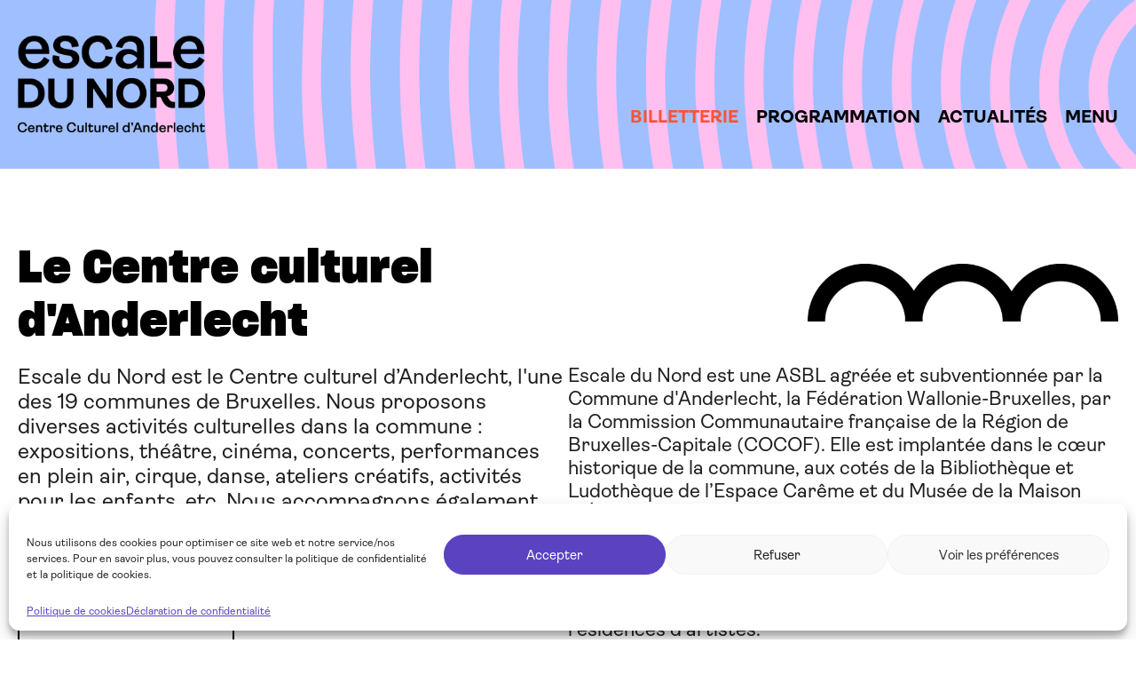

--- FILE ---
content_type: text/html; charset=UTF-8
request_url: https://escaledunord.brussels/qui-sommes-nous/
body_size: 26964
content:
<!DOCTYPE html>
<html lang="fr-FR">
<head>
<meta charset="UTF-8" />
<meta name="viewport" content="width=device-width, initial-scale=1.0" />
<meta http-equiv="X-UA-Compatible" content="IE=edge" />
<link rel="profile" href="http://gmpg.org/xfn/11" />
<link rel="pingback" href="https://escaledunord.brussels/xmlrpc.php" />
<link rel="stylesheet" href="https://escaledunord.brussels/wp-content/themes/bb-theme/css/bootstrap.min.css" />
<meta name='robots' content='index, follow, max-image-preview:large, max-snippet:-1, max-video-preview:-1' />
	<style>img:is([sizes="auto" i], [sizes^="auto," i]) { contain-intrinsic-size: 3000px 1500px }</style>
	
	<!-- This site is optimized with the Yoast SEO plugin v23.2 - https://yoast.com/wordpress/plugins/seo/ -->
	<title>Qui sommes-nous - Escale du Nord - Centre culturel d&#039;Anderlecht</title>
	<link rel="canonical" href="https://escaledunord.brussels/qui-sommes-nous/" />
	<meta property="og:locale" content="fr_FR" />
	<meta property="og:type" content="article" />
	<meta property="og:title" content="Qui sommes-nous - Escale du Nord - Centre culturel d&#039;Anderlecht" />
	<meta property="og:description" content="Le Centre culturel d&rsquo;Anderlecht Escale du Nord est le Centre culturel d&rsquo;Anderlecht, l&rsquo;une des 19 communes de Bruxelles. Nous proposons&hellip;" />
	<meta property="og:url" content="https://escaledunord.brussels/qui-sommes-nous/" />
	<meta property="og:site_name" content="Escale du Nord - Centre culturel d&#039;Anderlecht" />
	<meta property="article:modified_time" content="2025-12-18T09:12:57+00:00" />
	<meta property="og:image" content="https://escaledunord.brussels/wp-content/uploads/sites/24/2023/12/Asset-1@1.5x-1.png" />
	<meta name="twitter:card" content="summary_large_image" />
	<meta name="twitter:label1" content="Durée de lecture estimée" />
	<meta name="twitter:data1" content="4 minutes" />
	<script type="application/ld+json" class="yoast-schema-graph">{"@context":"https://schema.org","@graph":[{"@type":"WebPage","@id":"https://escaledunord.brussels/qui-sommes-nous/","url":"https://escaledunord.brussels/qui-sommes-nous/","name":"Qui sommes-nous - Escale du Nord - Centre culturel d&#039;Anderlecht","isPartOf":{"@id":"https://escaledunord.brussels/#website"},"primaryImageOfPage":{"@id":"https://escaledunord.brussels/qui-sommes-nous/#primaryimage"},"image":{"@id":"https://escaledunord.brussels/qui-sommes-nous/#primaryimage"},"thumbnailUrl":"https://escaledunord.brussels/wp-content/uploads/sites/24/2023/12/Asset-1@1.5x-1.png","datePublished":"2023-11-14T14:33:36+00:00","dateModified":"2025-12-18T09:12:57+00:00","breadcrumb":{"@id":"https://escaledunord.brussels/qui-sommes-nous/#breadcrumb"},"inLanguage":"fr-FR","potentialAction":[{"@type":"ReadAction","target":["https://escaledunord.brussels/qui-sommes-nous/"]}]},{"@type":"ImageObject","inLanguage":"fr-FR","@id":"https://escaledunord.brussels/qui-sommes-nous/#primaryimage","url":"https://escaledunord.brussels/wp-content/uploads/sites/24/2023/12/Asset-1@1.5x-1.png","contentUrl":"https://escaledunord.brussels/wp-content/uploads/sites/24/2023/12/Asset-1@1.5x-1.png","width":2000,"height":371},{"@type":"BreadcrumbList","@id":"https://escaledunord.brussels/qui-sommes-nous/#breadcrumb","itemListElement":[{"@type":"ListItem","position":1,"name":"Accueil","item":"https://escaledunord.brussels/"},{"@type":"ListItem","position":2,"name":"Qui sommes-nous"}]},{"@type":"WebSite","@id":"https://escaledunord.brussels/#website","url":"https://escaledunord.brussels/","name":"Escale du Nord - Centre culturel d&#039;Anderlecht","description":"Vos activités culturelles à Anderlecht !","potentialAction":[{"@type":"SearchAction","target":{"@type":"EntryPoint","urlTemplate":"https://escaledunord.brussels/?s={search_term_string}"},"query-input":"required name=search_term_string"}],"inLanguage":"fr-FR"}]}</script>
	<!-- / Yoast SEO plugin. -->


<link rel='dns-prefetch' href='//unpkg.com' />
<link rel='dns-prefetch' href='//cdnjs.cloudflare.com' />
<link rel='dns-prefetch' href='//pro.fontawesome.com' />
<link rel='dns-prefetch' href='//fonts.googleapis.com' />
<link href='https://fonts.gstatic.com' crossorigin rel='preconnect' />
<link rel="alternate" type="application/rss+xml" title="Escale du Nord - Centre culturel d&#039;Anderlecht &raquo; Flux" href="https://escaledunord.brussels/feed/" />
<link rel="alternate" type="application/rss+xml" title="Escale du Nord - Centre culturel d&#039;Anderlecht &raquo; Flux des commentaires" href="https://escaledunord.brussels/comments/feed/" />
<link rel="alternate" type="text/calendar" title="Escale du Nord - Centre culturel d&#039;Anderlecht &raquo; Flux iCal" href="https://escaledunord.brussels/events/?ical=1" />
<script>
window._wpemojiSettings = {"baseUrl":"https:\/\/s.w.org\/images\/core\/emoji\/15.0.3\/72x72\/","ext":".png","svgUrl":"https:\/\/s.w.org\/images\/core\/emoji\/15.0.3\/svg\/","svgExt":".svg","source":{"concatemoji":"https:\/\/escaledunord.brussels\/wp-includes\/js\/wp-emoji-release.min.js?ver=6.7.4"}};
/*! This file is auto-generated */
!function(i,n){var o,s,e;function c(e){try{var t={supportTests:e,timestamp:(new Date).valueOf()};sessionStorage.setItem(o,JSON.stringify(t))}catch(e){}}function p(e,t,n){e.clearRect(0,0,e.canvas.width,e.canvas.height),e.fillText(t,0,0);var t=new Uint32Array(e.getImageData(0,0,e.canvas.width,e.canvas.height).data),r=(e.clearRect(0,0,e.canvas.width,e.canvas.height),e.fillText(n,0,0),new Uint32Array(e.getImageData(0,0,e.canvas.width,e.canvas.height).data));return t.every(function(e,t){return e===r[t]})}function u(e,t,n){switch(t){case"flag":return n(e,"\ud83c\udff3\ufe0f\u200d\u26a7\ufe0f","\ud83c\udff3\ufe0f\u200b\u26a7\ufe0f")?!1:!n(e,"\ud83c\uddfa\ud83c\uddf3","\ud83c\uddfa\u200b\ud83c\uddf3")&&!n(e,"\ud83c\udff4\udb40\udc67\udb40\udc62\udb40\udc65\udb40\udc6e\udb40\udc67\udb40\udc7f","\ud83c\udff4\u200b\udb40\udc67\u200b\udb40\udc62\u200b\udb40\udc65\u200b\udb40\udc6e\u200b\udb40\udc67\u200b\udb40\udc7f");case"emoji":return!n(e,"\ud83d\udc26\u200d\u2b1b","\ud83d\udc26\u200b\u2b1b")}return!1}function f(e,t,n){var r="undefined"!=typeof WorkerGlobalScope&&self instanceof WorkerGlobalScope?new OffscreenCanvas(300,150):i.createElement("canvas"),a=r.getContext("2d",{willReadFrequently:!0}),o=(a.textBaseline="top",a.font="600 32px Arial",{});return e.forEach(function(e){o[e]=t(a,e,n)}),o}function t(e){var t=i.createElement("script");t.src=e,t.defer=!0,i.head.appendChild(t)}"undefined"!=typeof Promise&&(o="wpEmojiSettingsSupports",s=["flag","emoji"],n.supports={everything:!0,everythingExceptFlag:!0},e=new Promise(function(e){i.addEventListener("DOMContentLoaded",e,{once:!0})}),new Promise(function(t){var n=function(){try{var e=JSON.parse(sessionStorage.getItem(o));if("object"==typeof e&&"number"==typeof e.timestamp&&(new Date).valueOf()<e.timestamp+604800&&"object"==typeof e.supportTests)return e.supportTests}catch(e){}return null}();if(!n){if("undefined"!=typeof Worker&&"undefined"!=typeof OffscreenCanvas&&"undefined"!=typeof URL&&URL.createObjectURL&&"undefined"!=typeof Blob)try{var e="postMessage("+f.toString()+"("+[JSON.stringify(s),u.toString(),p.toString()].join(",")+"));",r=new Blob([e],{type:"text/javascript"}),a=new Worker(URL.createObjectURL(r),{name:"wpTestEmojiSupports"});return void(a.onmessage=function(e){c(n=e.data),a.terminate(),t(n)})}catch(e){}c(n=f(s,u,p))}t(n)}).then(function(e){for(var t in e)n.supports[t]=e[t],n.supports.everything=n.supports.everything&&n.supports[t],"flag"!==t&&(n.supports.everythingExceptFlag=n.supports.everythingExceptFlag&&n.supports[t]);n.supports.everythingExceptFlag=n.supports.everythingExceptFlag&&!n.supports.flag,n.DOMReady=!1,n.readyCallback=function(){n.DOMReady=!0}}).then(function(){return e}).then(function(){var e;n.supports.everything||(n.readyCallback(),(e=n.source||{}).concatemoji?t(e.concatemoji):e.wpemoji&&e.twemoji&&(t(e.twemoji),t(e.wpemoji)))}))}((window,document),window._wpemojiSettings);
</script>
<style id='wp-emoji-styles-inline-css'>

	img.wp-smiley, img.emoji {
		display: inline !important;
		border: none !important;
		box-shadow: none !important;
		height: 1em !important;
		width: 1em !important;
		margin: 0 0.07em !important;
		vertical-align: -0.1em !important;
		background: none !important;
		padding: 0 !important;
	}
</style>
<link rel='stylesheet' id='wp-block-library-css' href='https://escaledunord.brussels/wp-includes/css/dist/block-library/style.min.css?ver=6.7.4' media='all' />
<style id='wp-block-library-theme-inline-css'>
.wp-block-audio :where(figcaption){color:#555;font-size:13px;text-align:center}.is-dark-theme .wp-block-audio :where(figcaption){color:#ffffffa6}.wp-block-audio{margin:0 0 1em}.wp-block-code{border:1px solid #ccc;border-radius:4px;font-family:Menlo,Consolas,monaco,monospace;padding:.8em 1em}.wp-block-embed :where(figcaption){color:#555;font-size:13px;text-align:center}.is-dark-theme .wp-block-embed :where(figcaption){color:#ffffffa6}.wp-block-embed{margin:0 0 1em}.blocks-gallery-caption{color:#555;font-size:13px;text-align:center}.is-dark-theme .blocks-gallery-caption{color:#ffffffa6}:root :where(.wp-block-image figcaption){color:#555;font-size:13px;text-align:center}.is-dark-theme :root :where(.wp-block-image figcaption){color:#ffffffa6}.wp-block-image{margin:0 0 1em}.wp-block-pullquote{border-bottom:4px solid;border-top:4px solid;color:currentColor;margin-bottom:1.75em}.wp-block-pullquote cite,.wp-block-pullquote footer,.wp-block-pullquote__citation{color:currentColor;font-size:.8125em;font-style:normal;text-transform:uppercase}.wp-block-quote{border-left:.25em solid;margin:0 0 1.75em;padding-left:1em}.wp-block-quote cite,.wp-block-quote footer{color:currentColor;font-size:.8125em;font-style:normal;position:relative}.wp-block-quote:where(.has-text-align-right){border-left:none;border-right:.25em solid;padding-left:0;padding-right:1em}.wp-block-quote:where(.has-text-align-center){border:none;padding-left:0}.wp-block-quote.is-large,.wp-block-quote.is-style-large,.wp-block-quote:where(.is-style-plain){border:none}.wp-block-search .wp-block-search__label{font-weight:700}.wp-block-search__button{border:1px solid #ccc;padding:.375em .625em}:where(.wp-block-group.has-background){padding:1.25em 2.375em}.wp-block-separator.has-css-opacity{opacity:.4}.wp-block-separator{border:none;border-bottom:2px solid;margin-left:auto;margin-right:auto}.wp-block-separator.has-alpha-channel-opacity{opacity:1}.wp-block-separator:not(.is-style-wide):not(.is-style-dots){width:100px}.wp-block-separator.has-background:not(.is-style-dots){border-bottom:none;height:1px}.wp-block-separator.has-background:not(.is-style-wide):not(.is-style-dots){height:2px}.wp-block-table{margin:0 0 1em}.wp-block-table td,.wp-block-table th{word-break:normal}.wp-block-table :where(figcaption){color:#555;font-size:13px;text-align:center}.is-dark-theme .wp-block-table :where(figcaption){color:#ffffffa6}.wp-block-video :where(figcaption){color:#555;font-size:13px;text-align:center}.is-dark-theme .wp-block-video :where(figcaption){color:#ffffffa6}.wp-block-video{margin:0 0 1em}:root :where(.wp-block-template-part.has-background){margin-bottom:0;margin-top:0;padding:1.25em 2.375em}
</style>
<style id='classic-theme-styles-inline-css'>
/*! This file is auto-generated */
.wp-block-button__link{color:#fff;background-color:#32373c;border-radius:9999px;box-shadow:none;text-decoration:none;padding:calc(.667em + 2px) calc(1.333em + 2px);font-size:1.125em}.wp-block-file__button{background:#32373c;color:#fff;text-decoration:none}
</style>
<style id='global-styles-inline-css'>
:root{--wp--preset--aspect-ratio--square: 1;--wp--preset--aspect-ratio--4-3: 4/3;--wp--preset--aspect-ratio--3-4: 3/4;--wp--preset--aspect-ratio--3-2: 3/2;--wp--preset--aspect-ratio--2-3: 2/3;--wp--preset--aspect-ratio--16-9: 16/9;--wp--preset--aspect-ratio--9-16: 9/16;--wp--preset--color--black: #000000;--wp--preset--color--cyan-bluish-gray: #abb8c3;--wp--preset--color--white: #ffffff;--wp--preset--color--pale-pink: #f78da7;--wp--preset--color--vivid-red: #cf2e2e;--wp--preset--color--luminous-vivid-orange: #ff6900;--wp--preset--color--luminous-vivid-amber: #fcb900;--wp--preset--color--light-green-cyan: #7bdcb5;--wp--preset--color--vivid-green-cyan: #00d084;--wp--preset--color--pale-cyan-blue: #8ed1fc;--wp--preset--color--vivid-cyan-blue: #0693e3;--wp--preset--color--vivid-purple: #9b51e0;--wp--preset--gradient--vivid-cyan-blue-to-vivid-purple: linear-gradient(135deg,rgba(6,147,227,1) 0%,rgb(155,81,224) 100%);--wp--preset--gradient--light-green-cyan-to-vivid-green-cyan: linear-gradient(135deg,rgb(122,220,180) 0%,rgb(0,208,130) 100%);--wp--preset--gradient--luminous-vivid-amber-to-luminous-vivid-orange: linear-gradient(135deg,rgba(252,185,0,1) 0%,rgba(255,105,0,1) 100%);--wp--preset--gradient--luminous-vivid-orange-to-vivid-red: linear-gradient(135deg,rgba(255,105,0,1) 0%,rgb(207,46,46) 100%);--wp--preset--gradient--very-light-gray-to-cyan-bluish-gray: linear-gradient(135deg,rgb(238,238,238) 0%,rgb(169,184,195) 100%);--wp--preset--gradient--cool-to-warm-spectrum: linear-gradient(135deg,rgb(74,234,220) 0%,rgb(151,120,209) 20%,rgb(207,42,186) 40%,rgb(238,44,130) 60%,rgb(251,105,98) 80%,rgb(254,248,76) 100%);--wp--preset--gradient--blush-light-purple: linear-gradient(135deg,rgb(255,206,236) 0%,rgb(152,150,240) 100%);--wp--preset--gradient--blush-bordeaux: linear-gradient(135deg,rgb(254,205,165) 0%,rgb(254,45,45) 50%,rgb(107,0,62) 100%);--wp--preset--gradient--luminous-dusk: linear-gradient(135deg,rgb(255,203,112) 0%,rgb(199,81,192) 50%,rgb(65,88,208) 100%);--wp--preset--gradient--pale-ocean: linear-gradient(135deg,rgb(255,245,203) 0%,rgb(182,227,212) 50%,rgb(51,167,181) 100%);--wp--preset--gradient--electric-grass: linear-gradient(135deg,rgb(202,248,128) 0%,rgb(113,206,126) 100%);--wp--preset--gradient--midnight: linear-gradient(135deg,rgb(2,3,129) 0%,rgb(40,116,252) 100%);--wp--preset--font-size--small: 13px;--wp--preset--font-size--medium: 20px;--wp--preset--font-size--large: 36px;--wp--preset--font-size--x-large: 42px;--wp--preset--spacing--20: 0.44rem;--wp--preset--spacing--30: 0.67rem;--wp--preset--spacing--40: 1rem;--wp--preset--spacing--50: 1.5rem;--wp--preset--spacing--60: 2.25rem;--wp--preset--spacing--70: 3.38rem;--wp--preset--spacing--80: 5.06rem;--wp--preset--shadow--natural: 6px 6px 9px rgba(0, 0, 0, 0.2);--wp--preset--shadow--deep: 12px 12px 50px rgba(0, 0, 0, 0.4);--wp--preset--shadow--sharp: 6px 6px 0px rgba(0, 0, 0, 0.2);--wp--preset--shadow--outlined: 6px 6px 0px -3px rgba(255, 255, 255, 1), 6px 6px rgba(0, 0, 0, 1);--wp--preset--shadow--crisp: 6px 6px 0px rgba(0, 0, 0, 1);}:where(.is-layout-flex){gap: 0.5em;}:where(.is-layout-grid){gap: 0.5em;}body .is-layout-flex{display: flex;}.is-layout-flex{flex-wrap: wrap;align-items: center;}.is-layout-flex > :is(*, div){margin: 0;}body .is-layout-grid{display: grid;}.is-layout-grid > :is(*, div){margin: 0;}:where(.wp-block-columns.is-layout-flex){gap: 2em;}:where(.wp-block-columns.is-layout-grid){gap: 2em;}:where(.wp-block-post-template.is-layout-flex){gap: 1.25em;}:where(.wp-block-post-template.is-layout-grid){gap: 1.25em;}.has-black-color{color: var(--wp--preset--color--black) !important;}.has-cyan-bluish-gray-color{color: var(--wp--preset--color--cyan-bluish-gray) !important;}.has-white-color{color: var(--wp--preset--color--white) !important;}.has-pale-pink-color{color: var(--wp--preset--color--pale-pink) !important;}.has-vivid-red-color{color: var(--wp--preset--color--vivid-red) !important;}.has-luminous-vivid-orange-color{color: var(--wp--preset--color--luminous-vivid-orange) !important;}.has-luminous-vivid-amber-color{color: var(--wp--preset--color--luminous-vivid-amber) !important;}.has-light-green-cyan-color{color: var(--wp--preset--color--light-green-cyan) !important;}.has-vivid-green-cyan-color{color: var(--wp--preset--color--vivid-green-cyan) !important;}.has-pale-cyan-blue-color{color: var(--wp--preset--color--pale-cyan-blue) !important;}.has-vivid-cyan-blue-color{color: var(--wp--preset--color--vivid-cyan-blue) !important;}.has-vivid-purple-color{color: var(--wp--preset--color--vivid-purple) !important;}.has-black-background-color{background-color: var(--wp--preset--color--black) !important;}.has-cyan-bluish-gray-background-color{background-color: var(--wp--preset--color--cyan-bluish-gray) !important;}.has-white-background-color{background-color: var(--wp--preset--color--white) !important;}.has-pale-pink-background-color{background-color: var(--wp--preset--color--pale-pink) !important;}.has-vivid-red-background-color{background-color: var(--wp--preset--color--vivid-red) !important;}.has-luminous-vivid-orange-background-color{background-color: var(--wp--preset--color--luminous-vivid-orange) !important;}.has-luminous-vivid-amber-background-color{background-color: var(--wp--preset--color--luminous-vivid-amber) !important;}.has-light-green-cyan-background-color{background-color: var(--wp--preset--color--light-green-cyan) !important;}.has-vivid-green-cyan-background-color{background-color: var(--wp--preset--color--vivid-green-cyan) !important;}.has-pale-cyan-blue-background-color{background-color: var(--wp--preset--color--pale-cyan-blue) !important;}.has-vivid-cyan-blue-background-color{background-color: var(--wp--preset--color--vivid-cyan-blue) !important;}.has-vivid-purple-background-color{background-color: var(--wp--preset--color--vivid-purple) !important;}.has-black-border-color{border-color: var(--wp--preset--color--black) !important;}.has-cyan-bluish-gray-border-color{border-color: var(--wp--preset--color--cyan-bluish-gray) !important;}.has-white-border-color{border-color: var(--wp--preset--color--white) !important;}.has-pale-pink-border-color{border-color: var(--wp--preset--color--pale-pink) !important;}.has-vivid-red-border-color{border-color: var(--wp--preset--color--vivid-red) !important;}.has-luminous-vivid-orange-border-color{border-color: var(--wp--preset--color--luminous-vivid-orange) !important;}.has-luminous-vivid-amber-border-color{border-color: var(--wp--preset--color--luminous-vivid-amber) !important;}.has-light-green-cyan-border-color{border-color: var(--wp--preset--color--light-green-cyan) !important;}.has-vivid-green-cyan-border-color{border-color: var(--wp--preset--color--vivid-green-cyan) !important;}.has-pale-cyan-blue-border-color{border-color: var(--wp--preset--color--pale-cyan-blue) !important;}.has-vivid-cyan-blue-border-color{border-color: var(--wp--preset--color--vivid-cyan-blue) !important;}.has-vivid-purple-border-color{border-color: var(--wp--preset--color--vivid-purple) !important;}.has-vivid-cyan-blue-to-vivid-purple-gradient-background{background: var(--wp--preset--gradient--vivid-cyan-blue-to-vivid-purple) !important;}.has-light-green-cyan-to-vivid-green-cyan-gradient-background{background: var(--wp--preset--gradient--light-green-cyan-to-vivid-green-cyan) !important;}.has-luminous-vivid-amber-to-luminous-vivid-orange-gradient-background{background: var(--wp--preset--gradient--luminous-vivid-amber-to-luminous-vivid-orange) !important;}.has-luminous-vivid-orange-to-vivid-red-gradient-background{background: var(--wp--preset--gradient--luminous-vivid-orange-to-vivid-red) !important;}.has-very-light-gray-to-cyan-bluish-gray-gradient-background{background: var(--wp--preset--gradient--very-light-gray-to-cyan-bluish-gray) !important;}.has-cool-to-warm-spectrum-gradient-background{background: var(--wp--preset--gradient--cool-to-warm-spectrum) !important;}.has-blush-light-purple-gradient-background{background: var(--wp--preset--gradient--blush-light-purple) !important;}.has-blush-bordeaux-gradient-background{background: var(--wp--preset--gradient--blush-bordeaux) !important;}.has-luminous-dusk-gradient-background{background: var(--wp--preset--gradient--luminous-dusk) !important;}.has-pale-ocean-gradient-background{background: var(--wp--preset--gradient--pale-ocean) !important;}.has-electric-grass-gradient-background{background: var(--wp--preset--gradient--electric-grass) !important;}.has-midnight-gradient-background{background: var(--wp--preset--gradient--midnight) !important;}.has-small-font-size{font-size: var(--wp--preset--font-size--small) !important;}.has-medium-font-size{font-size: var(--wp--preset--font-size--medium) !important;}.has-large-font-size{font-size: var(--wp--preset--font-size--large) !important;}.has-x-large-font-size{font-size: var(--wp--preset--font-size--x-large) !important;}
:where(.wp-block-post-template.is-layout-flex){gap: 1.25em;}:where(.wp-block-post-template.is-layout-grid){gap: 1.25em;}
:where(.wp-block-columns.is-layout-flex){gap: 2em;}:where(.wp-block-columns.is-layout-grid){gap: 2em;}
:root :where(.wp-block-pullquote){font-size: 1.5em;line-height: 1.6;}
</style>
<link rel='stylesheet' id='fl-builder-layout-984-css' href='https://escaledunord.brussels/wp-content/uploads/sites/24/bb-plugin/cache/984-layout.css?ver=bf277b1f13577686d9ad54b909de6b64' media='all' />
<link rel='stylesheet' id='cob_ajax_post_filters-css' href='https://escaledunord.brussels/wp-content/plugins/cob_ajax_post_filters/public/css/cob_ajax_post_filters-public.css?ver=1.1.1' media='all' />
<link rel='stylesheet' id='leaflet-css' href='https://unpkg.com/leaflet@1.3.4/dist/leaflet.css?ver=6.7.4' media='all' />
<link rel='stylesheet' id='leaflet_markercluster-css' href='https://escaledunord.brussels/wp-content/plugins/cob_post_map/public/vendor/Leaflet.markercluster/dist/MarkerCluster.css?ver=1.1.1' media='all' />
<link rel='stylesheet' id='leaflet_markercluster_default-css' href='https://escaledunord.brussels/wp-content/plugins/cob_post_map/public/vendor/Leaflet.markercluster/dist/MarkerCluster.Default.css?ver=1.1.1' media='all' />
<link rel='stylesheet' id='font_awesome-css' href='https://cdnjs.cloudflare.com/ajax/libs/font-awesome/5.15.3/css/all.min.css?ver=6.7.4' media='all' />
<link rel='stylesheet' id='cob_post_map-css' href='https://escaledunord.brussels/wp-content/plugins/cob_post_map/public/css/cob_post_map-public.css?ver=1.1.1' media='all' />
<style id='wpgb-head-inline-css'>
.wp-grid-builder:not(.wpgb-template),.wpgb-facet{opacity:0.01}.wpgb-facet fieldset{margin:0;padding:0;border:none;outline:none;box-shadow:none}.wpgb-facet fieldset:last-child{margin-bottom:40px;}.wpgb-facet fieldset legend.wpgb-sr-only{height:1px;width:1px}
</style>
<link rel='stylesheet' id='cmplz-general-css' href='https://escaledunord.brussels/wp-content/plugins/complianz-gdpr-premium-multisite/assets/css/cookieblocker.min.css?ver=1709127662' media='all' />
<link rel='stylesheet' id='font-awesome-5-css' href='https://pro.fontawesome.com/releases/v5.15.4/css/all.css?ver=2.8.3.4' media='all' />
<link rel='stylesheet' id='pp-owl-carousel-css' href='https://escaledunord.brussels/wp-content/plugins/bbpowerpack/assets/css/owl.carousel.css?ver=2.37.6' media='all' />
<link rel='stylesheet' id='pp-owl-carousel-theme-css' href='https://escaledunord.brussels/wp-content/plugins/bbpowerpack/assets/css/owl.theme.css?ver=2.37.6' media='all' />
<link rel='stylesheet' id='fl-builder-layout-bundle-3eb0c902f0e0d28a20fda3942ae36bed-css' href='https://escaledunord.brussels/wp-content/uploads/sites/24/bb-plugin/cache/3eb0c902f0e0d28a20fda3942ae36bed-layout-bundle.css?ver=2.8.3.4-1.4.10' media='all' />
<link rel='stylesheet' id='cob-builder-modules-css' href='https://escaledunord.brussels/wp-content/plugins/cobea-fl-modules/public/asset/css/cob-builder-modules.css?ver=1.1.0.16' media='all' />
<link rel='stylesheet' id='jquery-magnificpopup-css' href='https://escaledunord.brussels/wp-content/plugins/bb-plugin/css/jquery.magnificpopup.min.css?ver=2.8.3.4' media='all' />
<link rel='stylesheet' id='bootstrap-4-css' href='https://escaledunord.brussels/wp-content/themes/bb-theme/css/bootstrap-4.min.css?ver=1.7.14' media='all' />
<link rel='stylesheet' id='fl-automator-skin-css' href='https://escaledunord.brussels/wp-content/uploads/sites/24/bb-theme/skin-657b228dc2f8a.css?ver=1.7.14' media='all' />
<link rel='stylesheet' id='pp-animate-css' href='https://escaledunord.brussels/wp-content/plugins/bbpowerpack/assets/css/animate.min.css?ver=3.5.1' media='all' />
<link rel='stylesheet' id='fl-builder-google-fonts-3270c2ece740395ee254ca31f1af92d6-css' href='//fonts.googleapis.com/css?family=Roboto%3A400&#038;ver=6.7.4' media='all' />
<script src="https://escaledunord.brussels/wp-includes/js/jquery/jquery.min.js?ver=3.7.1" id="jquery-core-js"></script>
<script src="https://escaledunord.brussels/wp-includes/js/jquery/jquery-migrate.min.js?ver=3.4.1" id="jquery-migrate-js"></script>
<script src="https://unpkg.com/leaflet@1.3.4/dist/leaflet.js?ver=6.7.4" id="leaflet-js"></script>
<script src="https://escaledunord.brussels/wp-content/plugins/cob_post_map/public/vendor/Leaflet.markercluster/dist/leaflet.markercluster.js?ver=6.7.4" id="leaflet_markercluster-js"></script>
<script id="custom_scripts-js-extra">
var custom_ajax_params = {"ajaxurl":"https:\/\/escaledunord.brussels\/wp-admin\/admin-ajax.php","pluginUrl":"https:\/\/escaledunord.brussels\/wp-content\/plugins\/cob_post_map\/public\/","localized_strings":{"thanks_input_address":"Merci d'introduire une adresse","error_no_address_found":"Aucune g\u00e9olocalisation possible avec cette adresse !","you_are_here":"Vous \u00eates ici !","places_found":"maison(s) m\u00e9dicale(s) trouv\u00e9e(s)","no_place_found":"Aucun endroit trouv\u00e9","error":"Erreur !","choose_city":"S\u00e9lectionner une ville","wait":"Patientez...","filter":"Filtrer"}};
</script>
<script src="https://escaledunord.brussels/wp-content/plugins/cob_post_map/public/js/cob_post_map-public-openstreet.js?ver=6.7.4" id="custom_scripts-js"></script>
<script src="https://escaledunord.brussels/wp-content/plugins/bbpowerpack/assets/js/jquery.cookie.min.js?ver=1.4.1" id="jquery-cookie-js"></script>
<link rel="https://api.w.org/" href="https://escaledunord.brussels/wp-json/" /><link rel="alternate" title="JSON" type="application/json" href="https://escaledunord.brussels/wp-json/wp/v2/pages/984" /><link rel="EditURI" type="application/rsd+xml" title="RSD" href="https://escaledunord.brussels/xmlrpc.php?rsd" />
<link rel='shortlink' href='https://escaledunord.brussels/?p=984' />
<link rel="alternate" title="oEmbed (JSON)" type="application/json+oembed" href="https://escaledunord.brussels/wp-json/oembed/1.0/embed?url=https%3A%2F%2Fescaledunord.brussels%2Fqui-sommes-nous%2F" />
<link rel="alternate" title="oEmbed (XML)" type="text/xml+oembed" href="https://escaledunord.brussels/wp-json/oembed/1.0/embed?url=https%3A%2F%2Fescaledunord.brussels%2Fqui-sommes-nous%2F&#038;format=xml" />
		<script>
			var bb_powerpack = {
				search_term: '',
				version: '2.37.6',
				getAjaxUrl: function() { return atob( 'aHR0cHM6Ly9lc2NhbGVkdW5vcmQuYnJ1c3NlbHMvd3AtYWRtaW4vYWRtaW4tYWpheC5waHA=' ); },
				callback: function() {}
			};
		</script>
		<noscript><style>.wp-grid-builder .wpgb-card.wpgb-card-hidden .wpgb-card-wrapper{opacity:1!important;visibility:visible!important;transform:none!important}.wpgb-facet {opacity:1!important;pointer-events:auto!important}.wpgb-facet *:not(.wpgb-pagination-facet){display:none}</style></noscript><meta name="tec-api-version" content="v1"><meta name="tec-api-origin" content="https://escaledunord.brussels"><link rel="alternate" href="https://escaledunord.brussels/wp-json/tribe/events/v1/" />			<style>.cmplz-hidden {
					display: none !important;
				}</style><noscript><style>.lazyload[data-src]{display:none !important;}</style></noscript><style>.lazyload{background-image:none !important;}.lazyload:before{background-image:none !important;}</style><link rel="icon" href="https://escaledunord.brussels/wp-content/uploads/sites/24/2023/12/cropped-Asset-1@1.5x-32x32.png" sizes="32x32" />
<link rel="icon" href="https://escaledunord.brussels/wp-content/uploads/sites/24/2023/12/cropped-Asset-1@1.5x-192x192.png" sizes="192x192" />
<link rel="apple-touch-icon" href="https://escaledunord.brussels/wp-content/uploads/sites/24/2023/12/cropped-Asset-1@1.5x-180x180.png" />
<meta name="msapplication-TileImage" content="https://escaledunord.brussels/wp-content/uploads/sites/24/2023/12/cropped-Asset-1@1.5x-270x270.png" />
<!-- Google tag (gtag.js) -->
<script type="text/plain" data-service="google-analytics" data-category="statistics" async data-cmplz-src="https://www.googletagmanager.com/gtag/js?id=G-DSK1RR94ZZ"></script>
<script>
  window.dataLayer = window.dataLayer || [];
  function gtag(){dataLayer.push(arguments);}
  gtag('js', new Date());

  gtag('config', 'G-DSK1RR94ZZ');
</script>
<link rel="stylesheet" href="https://escaledunord.brussels/wp-content/themes/cob-bb-child-v2-horizons-culturels-2023/style.css?ver=0.5.1.0" /><link rel="stylesheet" href="https://escaledunord.brussels/wp-content/themes/cob-bb-child-v2-horizons-culturels-2023/fonts/stylesheet.css?ver=0.5.1.0" /><!--[if lt IE 9]>
<script src="https://escaledunord.brussels/wp-content/themes/bb-theme/js/html5shiv.js"></script>
<script src="https://escaledunord.brussels/wp-content/themes/bb-theme/js/respond.min.js"></script>
<![endif]-->
</head>

<body data-cmplz=1 class="page-template-default page page-id-984 fl-builder fl-builder-2-8-3-4 fl-themer-1-4-10 fl-theme-1-7-14 tribe-no-js fl-theme-builder-footer fl-theme-builder-footer-footer fl-theme-builder-header fl-theme-builder-header-header fl-framework-bootstrap-4 fl-preset-default fl-full-width fl-submenu-indicator fl-submenu-toggle fl-nav-collapse-menu" itemscope="itemscope" itemtype="http://schema.org/WebPage">
<a aria-label="Aller au contenu" class="fl-screen-reader-text" href="#fl-main-content">Aller au contenu</a><div class="fl-page">
    <header class="fl-builder-content fl-builder-content-640 fl-builder-global-templates-locked" data-post-id="640" data-type="header" data-sticky="1" data-sticky-on="desktop-medium" data-sticky-breakpoint="medium" data-shrink="1" data-overlay="0" data-overlay-bg="transparent" data-shrink-image-height="50px" role="banner" itemscope="itemscope" itemtype="http://schema.org/WPHeader"><div class="fl-row fl-row-full-width fl-row-bg-photo fl-node-61b9fe1b005ed fl-row-default-height fl-row-align-center cob_nav" data-node="61b9fe1b005ed">
	<div class="fl-row-content-wrap">
						<div class="fl-row-content fl-row-fixed-width fl-node-content">
		
<div class="fl-col-group fl-node-61b9fe1b005e7 fl-col-group-equal-height fl-col-group-align-bottom fl-col-group-custom-width" data-node="61b9fe1b005e7">
			<div class="fl-col fl-node-61b9fe1b005e9 fl-col-small fl-col-small-full-width fl-col-small-custom-width fl-visible-desktop fl-visible-large" data-node="61b9fe1b005e9">
	<div class="fl-col-content fl-node-content"><div class="fl-module fl-module-pp-image fl-node-x7ky3rf5a1t0" data-node="x7ky3rf5a1t0">
	<div class="fl-module-content fl-node-content">
		<div class="pp-photo-container">
	<div class="pp-photo pp-photo-align-left pp-photo-align-responsive-default" itemscope itemtype="http://schema.org/ImageObject">
		<div class="pp-photo-content">
			<div class="pp-photo-content-inner">
								<a href="/" target="_self" itemprop="url">
									<img decoding="async" class="pp-photo-img wp-image-1028 size-full lazyload" src="[data-uri]" alt="EscaleduNord-logo2" itemprop="image" height="1265" width="2454"   title="EscaleduNord-logo2" data-src="https://escaledunord.brussels/wp-content/uploads/sites/24/2021/12/EscaleduNord-logo2.png" data-srcset="https://escaledunord.brussels/wp-content/uploads/sites/24/2021/12/EscaleduNord-logo2.png 2454w, https://escaledunord.brussels/wp-content/uploads/sites/24/2021/12/EscaleduNord-logo2-900x464.png 900w, https://escaledunord.brussels/wp-content/uploads/sites/24/2021/12/EscaleduNord-logo2-1300x670.png 1300w, https://escaledunord.brussels/wp-content/uploads/sites/24/2021/12/EscaleduNord-logo2-600x309.png 600w, https://escaledunord.brussels/wp-content/uploads/sites/24/2021/12/EscaleduNord-logo2-768x396.png 768w, https://escaledunord.brussels/wp-content/uploads/sites/24/2021/12/EscaleduNord-logo2-1536x792.png 1536w, https://escaledunord.brussels/wp-content/uploads/sites/24/2021/12/EscaleduNord-logo2-2048x1056.png 2048w" data-sizes="auto" data-eio-rwidth="2454" data-eio-rheight="1265" /><noscript><img decoding="async" class="pp-photo-img wp-image-1028 size-full" src="https://escaledunord.brussels/wp-content/uploads/sites/24/2021/12/EscaleduNord-logo2.png" alt="EscaleduNord-logo2" itemprop="image" height="1265" width="2454" srcset="https://escaledunord.brussels/wp-content/uploads/sites/24/2021/12/EscaleduNord-logo2.png 2454w, https://escaledunord.brussels/wp-content/uploads/sites/24/2021/12/EscaleduNord-logo2-900x464.png 900w, https://escaledunord.brussels/wp-content/uploads/sites/24/2021/12/EscaleduNord-logo2-1300x670.png 1300w, https://escaledunord.brussels/wp-content/uploads/sites/24/2021/12/EscaleduNord-logo2-600x309.png 600w, https://escaledunord.brussels/wp-content/uploads/sites/24/2021/12/EscaleduNord-logo2-768x396.png 768w, https://escaledunord.brussels/wp-content/uploads/sites/24/2021/12/EscaleduNord-logo2-1536x792.png 1536w, https://escaledunord.brussels/wp-content/uploads/sites/24/2021/12/EscaleduNord-logo2-2048x1056.png 2048w" sizes="(max-width: 2454px) 100vw, 2454px" title="EscaleduNord-logo2" data-eio="l" /></noscript>
					<div class="pp-overlay-bg"></div>
													</a>
							</div>
					</div>
	</div>
</div>
	</div>
</div>
</div>
</div>
			<div class="fl-col fl-node-th2935i8uk4v fl-col-small-custom-width fl-visible-desktop fl-visible-large" data-node="th2935i8uk4v">
	<div class="fl-col-content fl-node-content"><div class="fl-module fl-module-pp-advanced-menu fl-node-gzdtpw849mf3 fl-visible-desktop fl-visible-large menu-lien" data-node="gzdtpw849mf3">
	<div class="fl-module-content fl-node-content">
		<div class="pp-advanced-menu pp-advanced-menu-accordion-collapse pp-menu-default pp-menu-align-right pp-menu-position-below">
   	   	<div class="pp-clear"></div>
	<nav class="pp-menu-nav" aria-label="Menu principal FR" itemscope="itemscope" itemtype="https://schema.org/SiteNavigationElement">
		
		<ul id="menu-menu-principal-fr" class="menu pp-advanced-menu-horizontal pp-toggle-arrows"><li id="menu-item-994" class="menu-item menu-item-type-custom menu-item-object-custom"><a target="_blank" rel="noopener noreferrer" href="https://shop.utick.be/?pos=ESCALEDUNORD&#038;module=CATALOGUE"><span class="menu-item-text">Billetterie</span></a></li><li id="menu-item-987" class="menu-item menu-item-type-post_type menu-item-object-page"><a href="https://escaledunord.brussels/agenda/"><span class="menu-item-text">Programmation</span></a></li><li id="menu-item-993" class="menu-item menu-item-type-post_type menu-item-object-page"><a href="https://escaledunord.brussels/actualites/"><span class="menu-item-text">Actualités</span></a></li><li id="menu-item-995" class="cob-menu-pop menu-item menu-item-type-custom menu-item-object-custom menu-item-home"><a href="https://escaledunord.brussels/"><span class="menu-item-text">Menu</span></a></li></ul>
			</nav>
</div>
			<div class="pp-advanced-menu-mobile">
			<button class="pp-advanced-menu-mobile-toggle hamburger" tabindex="0" aria-label="Menu">
				<div class="pp-hamburger"><div class="pp-hamburger-box"><div class="pp-hamburger-inner"></div></div></div>			</button>
			</div>
			<div class="pp-advanced-menu pp-advanced-menu-accordion-collapse full-screen pp-menu-position-below">
	<div class="pp-clear"></div>
	<nav class="pp-menu-nav pp-menu-overlay pp-overlay-fade" aria-label="Menu principal FR" itemscope="itemscope" itemtype="https://schema.org/SiteNavigationElement">
		<div class="pp-menu-close-btn"></div>

		
		<ul id="menu-menu-principal-fr-1" class="menu pp-advanced-menu-horizontal pp-toggle-arrows"><li id="menu-item-994" class="menu-item menu-item-type-custom menu-item-object-custom"><a target="_blank" rel="noopener noreferrer" href="https://shop.utick.be/?pos=ESCALEDUNORD&#038;module=CATALOGUE"><span class="menu-item-text">Billetterie</span></a></li><li id="menu-item-987" class="menu-item menu-item-type-post_type menu-item-object-page"><a href="https://escaledunord.brussels/agenda/"><span class="menu-item-text">Programmation</span></a></li><li id="menu-item-993" class="menu-item menu-item-type-post_type menu-item-object-page"><a href="https://escaledunord.brussels/actualites/"><span class="menu-item-text">Actualités</span></a></li><li id="menu-item-995" class="cob-menu-pop menu-item menu-item-type-custom menu-item-object-custom menu-item-home"><a href="https://escaledunord.brussels/"><span class="menu-item-text">Menu</span></a></li></ul>
			</nav>
</div>
	</div>
</div>
</div>
</div>
	</div>

<div class="fl-col-group fl-node-ldqa5m0xtzrh" data-node="ldqa5m0xtzrh">
			<div class="fl-col fl-node-prt2maluqs03" data-node="prt2maluqs03">
	<div class="fl-col-content fl-node-content"><div class="fl-module fl-module-pp-modal-box fl-node-1ixftshcjkaw" data-node="1ixftshcjkaw">
	<div class="fl-module-content fl-node-content">
			<div id="modal-1ixftshcjkaw" class="pp-modal-wrap" role="dialog">
	<div class="pp-modal-container">
				<div class="pp-modal layout-fullscreen">
						<div class="pp-modal-body">
															<div class="pp-modal-close box-top-right no-modal-header" role="button" tabindex="0" aria-label="Fermer">
							<div class="bar-wrap" aria-hidden="true">
								<span class="bar-1"></span>
								<span class="bar-2"></span>
							</div>
						</div>
																	<div class="pp-modal-content">
					<div class="pp-modal-content-inner">
						<style id='fl-builder-layout-1054-inline-css'>
.fl-node-wxi4ns6od5fq.fl-row-full-height > .fl-row-content-wrap,.fl-node-wxi4ns6od5fq.fl-row-custom-height > .fl-row-content-wrap {display: -webkit-box;display: -webkit-flex;display: -ms-flexbox;display: flex;}.fl-node-wxi4ns6od5fq.fl-row-full-height > .fl-row-content-wrap {min-height: 100vh;}.fl-node-wxi4ns6od5fq.fl-row-custom-height > .fl-row-content-wrap {min-height: 0;}.fl-builder-edit .fl-node-wxi4ns6od5fq.fl-row-full-height > .fl-row-content-wrap {min-height: calc( 100vh - 48px );}@media all and (width: 768px) and (height: 1024px) and (orientation:portrait){.fl-node-wxi4ns6od5fq.fl-row-full-height > .fl-row-content-wrap {min-height: 1024px;}}@media all and (width: 1024px) and (height: 768px) and (orientation:landscape){.fl-node-wxi4ns6od5fq.fl-row-full-height > .fl-row-content-wrap {min-height: 768px;}}@media screen and (aspect-ratio: 40/71) {.fl-node-wxi4ns6od5fq.fl-row-full-height > .fl-row-content-wrap {min-height: 500px;}} .fl-node-wxi4ns6od5fq > .fl-row-content-wrap {margin-top:0px;margin-right:0px;margin-bottom:0px;margin-left:0px;} .fl-node-wxi4ns6od5fq > .fl-row-content-wrap {padding-top:0px;padding-right:0px;padding-bottom:0px;padding-left:0px;}.fl-node-ro502cqwilt3 {width: 50%;}@media(max-width: 1000px) {.fl-builder-content .fl-node-ro502cqwilt3 {width: 30% !important;max-width: none;-webkit-box-flex: 0 1 auto;-moz-box-flex: 0 1 auto;-webkit-flex: 0 1 auto;-ms-flex: 0 1 auto;flex: 0 1 auto;}}.fl-node-lk2je0ry4gvn {width: 50%;}.fl-node-lk2je0ry4gvn > .fl-col-content {background-color: #a5beff;}.fl-builder-content .fl-node-lk2je0ry4gvn > .fl-col-content {min-height: 1000px;}@media(max-width: 1000px) {.fl-builder-content .fl-node-lk2je0ry4gvn {width: 70% !important;max-width: none;-webkit-box-flex: 0 1 auto;-moz-box-flex: 0 1 auto;-webkit-flex: 0 1 auto;-ms-flex: 0 1 auto;flex: 0 1 auto;}}@media(max-width: 800px) {.fl-builder-content .fl-node-lk2je0ry4gvn {width: 100% !important;max-width: none;clear: none;float: left;}} .fl-node-lk2je0ry4gvn > .fl-col-content {padding-top:150px;padding-bottom:150px;}.fl-node-1ilcfax96jwh .pp-advanced-menu-horizontal {justify-content: flex-start;}.fl-node-1ilcfax96jwh .pp-advanced-menu .menu > li {}.fl-node-1ilcfax96jwh .pp-advanced-menu .pp-has-submenu-container a > span {padding-right: 38px;}.fl-node-1ilcfax96jwh-clone {display: none;}.fl-node-1ilcfax96jwh .pp-advanced-menu .menu > li > a,.fl-node-1ilcfax96jwh .pp-advanced-menu .menu > li > .pp-has-submenu-container > a {border-style: solid;border-top-width: 0px;border-bottom-width: 0px;border-left-width: 0px;border-right-width: 0px;border-color: ;background-color: ;color: ;}.fl-node-1ilcfax96jwh .pp-advanced-menu .menu > li > a:hover,.fl-node-1ilcfax96jwh .pp-advanced-menu .menu > li > a:focus,.fl-node-1ilcfax96jwh .pp-advanced-menu .menu > li > .pp-has-submenu-container > a:hover,.fl-node-1ilcfax96jwh .pp-advanced-menu .menu > li > .pp-has-submenu-container > a:focus {}.fl-node-1ilcfax96jwh .menu .pp-has-submenu .sub-menu {display: none;}.fl-node-1ilcfax96jwh .pp-advanced-menu .sub-menu {}@media (min-width: 800px) {.fl-node-1ilcfax96jwh .pp-advanced-menu .sub-menu {width: 220px;}}.fl-node-1ilcfax96jwh ul.pp-advanced-menu-horizontal li.mega-menu > ul.sub-menu {}.fl-node-1ilcfax96jwh .pp-advanced-menu .sub-menu > li > a,.fl-node-1ilcfax96jwh .pp-advanced-menu .sub-menu > li > .pp-has-submenu-container > a {border-width: 0;border-style: solid;border-bottom-width: px;border-color: ;background-color: ;color: ;}.fl-node-1ilcfax96jwh .pp-advanced-menu .sub-menu > li > a:hover,.fl-node-1ilcfax96jwh .pp-advanced-menu .sub-menu > li > a:focus,.fl-node-1ilcfax96jwh .pp-advanced-menu .sub-menu > li > .pp-has-submenu-container > a:hover,.fl-node-1ilcfax96jwh .pp-advanced-menu .sub-menu > li > .pp-has-submenu-container > a:focus {}.fl-node-1ilcfax96jwh .pp-advanced-menu .sub-menu > li:last-child > a:not(:focus),.fl-node-1ilcfax96jwh .pp-advanced-menu .sub-menu > li:last-child > .pp-has-submenu-container > a:not(:focus) {border: 0;}.fl-node-1ilcfax96jwh .pp-advanced-menu .sub-menu > li > a:hover,.fl-node-1ilcfax96jwh .pp-advanced-menu .sub-menu > li > a:focus,.fl-node-1ilcfax96jwh .pp-advanced-menu .sub-menu > li > .pp-has-submenu-container > a:hover,.fl-node-1ilcfax96jwh .pp-advanced-menu .sub-menu > li > .pp-has-submenu-container > a:focus,.fl-node-1ilcfax96jwh .pp-advanced-menu .sub-menu > li.current-menu-item > a,.fl-node-1ilcfax96jwh .pp-advanced-menu .sub-menu > li.current-menu-item > .pp-has-submenu-container > a {background-color: ;color: ;}.fl-node-1ilcfax96jwh .pp-advanced-menu .pp-menu-toggle:before {content: '';position: absolute;right: 50%;top: 50%;z-index: 1;display: block;width: 9px;height: 9px;margin: -5px -5px 0 0;border-right: 2px solid;border-bottom: 2px solid;-webkit-transform-origin: right bottom;-ms-transform-origin: right bottom;transform-origin: right bottom;-webkit-transform: translateX( -5px ) rotate( 45deg );-ms-transform: translateX( -5px ) rotate( 45deg );transform: translateX( -5px ) rotate( 45deg );}.fl-node-1ilcfax96jwh .pp-advanced-menu:not(.off-canvas):not(.full-screen) .pp-has-submenu .pp-menu-toggle:before {-webkit-transform: translateY( -5px ) rotate( -45deg );-ms-transform: translateY( -5px ) rotate( -45deg );transform: translateY( -5px ) rotate( -45deg );}.fl-node-1ilcfax96jwh .pp-advanced-menu .pp-has-submenu.pp-active > .pp-has-submenu-container .pp-menu-toggle {-webkit-transform: rotate( -180deg );-ms-transform: rotate( -180deg );transform: rotate( -180deg );}.fl-node-1ilcfax96jwh .pp-advanced-menu .pp-menu-toggle {}.fl-node-1ilcfax96jwh .pp-advanced-menu-vertical.pp-toggle-arrows .pp-has-submenu-container a {padding-right: 34px;}.fl-node-1ilcfax96jwh .pp-advanced-menu-vertical.pp-toggle-arrows .pp-has-submenu-container > a > span {padding-right: 34px;}.fl-node-1ilcfax96jwh .pp-advanced-menu-vertical.pp-toggle-arrows .pp-menu-toggle,.fl-node-1ilcfax96jwh .pp-advanced-menu-vertical.pp-toggle-none .pp-menu-toggle {width: 36px;height: 36px;margin: -18px 0 0;}.fl-node-1ilcfax96jwh .pp-advanced-menu-horizontal.pp-toggle-arrows .pp-menu-toggle,.fl-node-1ilcfax96jwh .pp-advanced-menu-horizontal.pp-toggle-none .pp-menu-toggle,.fl-node-1ilcfax96jwh .pp-advanced-menu-vertical.pp-toggle-arrows .pp-menu-toggle,.fl-node-1ilcfax96jwh .pp-advanced-menu-vertical.pp-toggle-none .pp-menu-toggle {width: 34px;height: 36px;margin: -18px 0 0;}.fl-node-1ilcfax96jwh .pp-advanced-menu li:first-child {border-top: none;}@media only screen and (max-width: 800px) {.fl-node-1ilcfax96jwh .pp-advanced-menu-mobile-toggle + .pp-clear + .pp-menu-nav ul.menu {display: none;}.fl-node-1ilcfax96jwh .pp-advanced-menu:not(.off-canvas):not(.full-screen) .pp-advanced-menu-horizontal {display: block;}}@media ( min-width: 801px ) {.fl-node-1ilcfax96jwh .menu .pp-has-submenu .sub-menu {position: absolute;top: 0;left: 100%;z-index: 10;visibility: hidden;opacity: 0;}.fl-node-1ilcfax96jwh .pp-advanced-menu .pp-has-submenu:hover > .sub-menu,.fl-node-1ilcfax96jwh .pp-advanced-menu .pp-has-submenu.pp-active .sub-menu {display: block;visibility: visible;opacity: 1;}.fl-node-1ilcfax96jwh .menu .pp-has-submenu.pp-menu-submenu-right .sub-menu {top: 100%;left: inherit;right: 0;}.fl-node-1ilcfax96jwh .menu .pp-has-submenu .pp-has-submenu.pp-menu-submenu-right .sub-menu {top: 0;left: inherit;right: 100%;}.fl-node-1ilcfax96jwh .pp-advanced-menu .pp-has-submenu.pp-active > .pp-has-submenu-container .pp-menu-toggle {-webkit-transform: none;-ms-transform: none;transform: none;}.fl-node-1ilcfax96jwh .pp-advanced-menu .pp-has-submenu .pp-menu-toggle:before {-webkit-transform: translateY( -5px ) rotate( -45deg );-ms-transform: translateY( -5px ) rotate( -45deg );transform: translateY( -5px ) rotate( -45deg );}} @media ( min-width: 801px ) {.fl-node-1ilcfax96jwh .pp-advanced-menu ul.sub-menu {padding: 0;}.fl-node-1ilcfax96jwh .pp-advanced-menu-vertical.pp-toggle-arrows .pp-has-submenu-container > a > span {padding-right: 34px;}}@media only screen and (max-width: 1200px) {.fl-node-1ilcfax96jwh .pp-advanced-menu-horizontal {}.fl-node-1ilcfax96jwh .pp-advanced-menu .menu > li {}.fl-node-1ilcfax96jwh .pp-advanced-menu-mobile {justify-content: center;}}@media only screen and (max-width: 1000px) {.fl-node-1ilcfax96jwh .pp-advanced-menu-horizontal {}.fl-node-1ilcfax96jwh .pp-advanced-menu .menu > li {}.fl-node-1ilcfax96jwh .pp-advanced-menu .sub-menu > li > a,.fl-node-1ilcfax96jwh .pp-advanced-menu .sub-menu > li > .pp-has-submenu-container > a {border-bottom-width: px;background-color: ;}.fl-node-1ilcfax96jwh .pp-advanced-menu .sub-menu {width: auto;}.fl-node-1ilcfax96jwh .pp-advanced-menu-mobile {justify-content: center;}.fl-node-1ilcfax96jwh .pp-advanced-menu-mobile-toggle {}}@media only screen and (max-width: 800px) {.fl-node-1ilcfax96jwh div.pp-advanced-menu {text-align: left;}.fl-node-1ilcfax96jwh .pp-advanced-menu-horizontal {}.fl-node-1ilcfax96jwh .pp-advanced-menu .menu > li {}.fl-node-1ilcfax96jwh .pp-advanced-menu .menu > li > a,.fl-node-1ilcfax96jwh .pp-advanced-menu .menu > li > .pp-has-submenu-container > a {}.fl-node-1ilcfax96jwh .pp-advanced-menu .sub-menu > li > a,.fl-node-1ilcfax96jwh .pp-advanced-menu .sub-menu > li > .pp-has-submenu-container > a {border-bottom-width: px;background-color: ;}.fl-node-1ilcfax96jwh .pp-advanced-menu-mobile {justify-content: center;}.fl-node-1ilcfax96jwh .pp-advanced-menu-mobile-toggle {}}.fl-node-1ilcfax96jwh .pp-advanced-menu {text-align: left;}.fl-node-1ilcfax96jwh .pp-advanced-menu .menu a {font-weight: 700;font-size: 25px;text-transform: uppercase;}.fl-node-1ilcfax96jwh .pp-advanced-menu .menu > li > a, .fl-node-1ilcfax96jwh .pp-advanced-menu .menu > li > .pp-has-submenu-container > a {padding-top: 20px;padding-right: 20px;padding-bottom: 20px;padding-left: 20px;}.fl-node-1ilcfax96jwh .pp-advanced-menu .sub-menu > li > a, .fl-node-1ilcfax96jwh .pp-advanced-menu .sub-menu > li > .pp-has-submenu-container > a {padding-top: 10px;padding-right: 10px;padding-bottom: 10px;padding-left: 10px;}@media(max-width: 1000px) {.fl-node-1ilcfax96jwh .pp-advanced-menu .menu a {font-size: 20px;text-align: left;}}@media(max-width: 800px) {.fl-node-1ilcfax96jwh .pp-advanced-menu .menu a {font-size: 22px;}} .fl-node-1ilcfax96jwh > .fl-module-content {margin-right:20px;margin-left:80px;}@media ( max-width: 1000px ) { .fl-node-1ilcfax96jwh.fl-module > .fl-module-content {margin-left:50px;}}@media ( max-width: 800px ) { .fl-node-1ilcfax96jwh.fl-module > .fl-module-content {margin-top:20px;margin-right:20px;margin-bottom:20px;margin-left:20px;}}.fl-builder-row-settings #fl-field-separator_position {display: none !important;}
</style>
<div class="fl-builder-content fl-builder-content-1054 fl-builder-template fl-builder-layout-template fl-builder-global-templates-locked" data-post-id="1054"><div class="fl-row fl-row-full-width fl-row-bg-none fl-node-wxi4ns6od5fq fl-row-full-height fl-row-align-center" data-node="wxi4ns6od5fq">
	<div class="fl-row-content-wrap">
						<div class="fl-row-content fl-row-full-width fl-node-content">
		
<div class="fl-col-group fl-node-idqxjytzbvmu fl-col-group-equal-height fl-col-group-align-top fl-col-group-custom-width" data-node="idqxjytzbvmu">
			<div class="fl-col fl-node-ro502cqwilt3 fl-col-small fl-col-small-full-width fl-visible-desktop fl-visible-large fl-visible-medium" data-node="ro502cqwilt3">
	<div class="fl-col-content fl-node-content"></div>
</div>
			<div class="fl-col fl-node-lk2je0ry4gvn fl-col-small fl-col-small-full-width fl-col-small-custom-width" data-node="lk2je0ry4gvn">
	<div class="fl-col-content fl-node-content"><div class="fl-module fl-module-pp-advanced-menu fl-node-1ilcfax96jwh" data-node="1ilcfax96jwh">
	<div class="fl-module-content fl-node-content">
		<div class="pp-advanced-menu pp-advanced-menu-accordion-collapse pp-menu-default pp-menu-align-left pp-menu-position-below">
   	   	<div class="pp-clear"></div>
	<nav class="pp-menu-nav" aria-label="Menu Pop Up" itemscope="itemscope" itemtype="https://schema.org/SiteNavigationElement">
		
		<ul id="menu-menu-pop-up" class="menu pp-advanced-menu-vertical pp-toggle-arrows"><li id="menu-item-1202" class="menu-item menu-item-type-post_type menu-item-object-page"><a href="https://escaledunord.brussels/magazine/"><span class="menu-item-text">Magazine</span></a></li><li id="menu-item-998" class="menu-item menu-item-type-post_type menu-item-object-page"><a href="https://escaledunord.brussels/artistes-pros/"><span class="menu-item-text">Artistes &amp; Pros</span></a></li><li id="menu-item-997" class="menu-item menu-item-type-post_type menu-item-object-page current-menu-item page_item page-item-984 current_page_item"><a href="https://escaledunord.brussels/qui-sommes-nous/" aria-current="page"><span class="menu-item-text">Qui sommes-nous ?</span></a></li><li id="menu-item-1000" class="menu-item menu-item-type-post_type menu-item-object-page"><a href="https://escaledunord.brussels/horizons-culturels/"><span class="menu-item-text">Horizons Culturels</span></a></li><li id="menu-item-996" class="menu-item menu-item-type-post_type menu-item-object-page"><a href="https://escaledunord.brussels/contact/"><span class="menu-item-text">Infos Pratiques</span></a></li></ul>
			</nav>
</div>
	</div>
</div>
</div>
</div>
	</div>
		</div>
	</div>
</div>
</div>					</div>
				</div>
			</div>
		</div>
	</div>
	<div class="pp-modal-overlay"></div>
</div>
	</div>
</div>
<div class="fl-module fl-module-pp-modal-box fl-node-tqg0492ekcxl" data-node="tqg0492ekcxl">
	<div class="fl-module-content fl-node-content">
			<div id="modal-tqg0492ekcxl" class="pp-modal-wrap" role="dialog">
	<div class="pp-modal-container">
				<div class="pp-modal layout-fullscreen">
						<div class="pp-modal-body">
															<div class="pp-modal-close box-top-right no-modal-header" role="button" tabindex="0" aria-label="Fermer">
							<div class="bar-wrap" aria-hidden="true">
								<span class="bar-1"></span>
								<span class="bar-2"></span>
							</div>
						</div>
																	<div class="pp-modal-content">
					<div class="pp-modal-content-inner">
						<link rel='stylesheet' id='fl-builder-layout-1221-css' href='https://escaledunord.brussels/wp-content/uploads/sites/24/bb-plugin/cache/1221-layout-partial.css?ver=36760cab03cbed6c487c075480a1ae0c' media='all' />
<div class="fl-builder-content fl-builder-content-1221 fl-builder-template fl-builder-layout-template fl-builder-global-templates-locked" data-post-id="1221"><div class="fl-row fl-row-full-width fl-row-bg-color fl-node-873fz2p9dsbe fl-row-full-height fl-row-align-center" data-node="873fz2p9dsbe">
	<div class="fl-row-content-wrap">
						<div class="fl-row-content fl-row-full-width fl-node-content">
		
<div class="fl-col-group fl-node-7dsoje18cqra fl-col-group-equal-height fl-col-group-align-top fl-col-group-custom-width" data-node="7dsoje18cqra">
			<div class="fl-col fl-node-70wesrjg8bi9 fl-col-small-custom-width" data-node="70wesrjg8bi9">
	<div class="fl-col-content fl-node-content"><div class="fl-module fl-module-pp-advanced-menu fl-node-5unt1j79dmpk" data-node="5unt1j79dmpk">
	<div class="fl-module-content fl-node-content">
		<div class="pp-advanced-menu pp-advanced-menu-accordion-collapse pp-menu-default pp-menu-align-left pp-menu-position-below">
   	   	<div class="pp-clear"></div>
	<nav class="pp-menu-nav" aria-label="Menu mobile" itemscope="itemscope" itemtype="https://schema.org/SiteNavigationElement">
		
		<ul id="menu-menu-mobile" class="menu pp-advanced-menu-vertical pp-toggle-arrows"><li id="menu-item-1216" class="menu-item menu-item-type-post_type menu-item-object-page menu-item-home"><a href="https://escaledunord.brussels/"><span class="menu-item-text">Accueil</span></a></li><li id="menu-item-1211" class="menu-item menu-item-type-post_type menu-item-object-page"><a href="https://escaledunord.brussels/agenda/"><span class="menu-item-text">Programmation</span></a></li><li id="menu-item-1217" class="menu-item menu-item-type-post_type menu-item-object-page"><a href="https://escaledunord.brussels/actualites/"><span class="menu-item-text">Actualités</span></a></li><li id="menu-item-1210" class="menu-item menu-item-type-post_type menu-item-object-page"><a href="https://escaledunord.brussels/magazine/"><span class="menu-item-text">Magazine</span></a></li><li id="menu-item-1214" class="menu-item menu-item-type-post_type menu-item-object-page"><a href="https://escaledunord.brussels/artistes-pros/"><span class="menu-item-text">Artistes &amp; Pros</span></a></li><li id="menu-item-1213" class="menu-item menu-item-type-post_type menu-item-object-page current-menu-item page_item page-item-984 current_page_item"><a href="https://escaledunord.brussels/qui-sommes-nous/" aria-current="page"><span class="menu-item-text">Qui sommes-nous ?</span></a></li><li id="menu-item-1215" class="menu-item menu-item-type-post_type menu-item-object-page"><a href="https://escaledunord.brussels/horizons-culturels/"><span class="menu-item-text">Horizons Culturels</span></a></li><li id="menu-item-1212" class="menu-item menu-item-type-post_type menu-item-object-page"><a href="https://escaledunord.brussels/contact/"><span class="menu-item-text">Infos pratiques</span></a></li><li id="menu-item-1219" class="menu-item menu-item-type-custom menu-item-object-custom"><a target="_blank" rel="noopener noreferrer" href="https://shop.utick.be/?pos=ESCALEDUNORD&#038;module=CATALOGUE"><span class="menu-item-text">Billetterie</span></a></li></ul>
			</nav>
</div>
	</div>
</div>
<div class="fl-module fl-module-pp-social-icons fl-node-a9n3up1xh06m" data-node="a9n3up1xh06m">
	<div class="fl-module-content fl-node-content">
		
<div class="pp-social-icons pp-social-icons-horizontal">
	<span class="pp-social-icon" itemscope itemtype="https://schema.org/Organization">
		<link itemprop="url" href="https://escaledunord.brussels">
		<a itemprop="sameAs" href="https://www.facebook.com/escaledunord" target="_blank" title="facebook Escale du Nord" aria-label="facebook Escale du Nord" role="button" rel="noopener noreferrer external" >
							<i class="fab fa-facebook-f"></i>
					</a>
	</span>
		<span class="pp-social-icon" itemscope itemtype="https://schema.org/Organization">
		<link itemprop="url" href="https://escaledunord.brussels">
		<a itemprop="sameAs" href="https://www.instagram.com/escale_du_nord/" target="_blank" title="instagram Escale du Nord" aria-label="instagram Escale du Nord" role="button" rel="noopener noreferrer external" >
							<i class="fab fa-instagram"></i>
					</a>
	</span>
		<span class="pp-social-icon" itemscope itemtype="https://schema.org/Organization">
		<link itemprop="url" href="https://escaledunord.brussels">
		<a itemprop="sameAs" href="https://www.youtube.com/channel/UCqOMFMymbD8bry2jhSCus-A" target="_blank" title="youtube Escale du Nord" aria-label="youtube Escale du Nord" role="button" rel="noopener noreferrer external" >
							<i class="fab fa-youtube"></i>
					</a>
	</span>
	</div>
	</div>
</div>
<div class="fl-module fl-module-rich-text fl-node-0ext7n54md6v texte3" data-node="0ext7n54md6v">
	<div class="fl-module-content fl-node-content">
		<div class="fl-rich-text">
	<p>Rue du Chapelain 1,<br />
1070 Anderlecht</p>
<p>(+32) 0496 94 43 18<br />
<a href="mailto:info@escaledunord.net">info@escaledunord.net</a></p>
</div>
	</div>
</div>
</div>
</div>
	</div>
		</div>
	</div>
</div>
</div>					</div>
				</div>
			</div>
		</div>
	</div>
	<div class="pp-modal-overlay"></div>
</div>
	</div>
</div>
</div>
</div>
	</div>

<div class="fl-col-group fl-node-iby5so0p16zr fl-col-group-custom-width" data-node="iby5so0p16zr">
			<div class="fl-col fl-node-x7oyz4ibnwsc fl-col-small fl-col-small-full-width fl-col-small-custom-width fl-visible-medium fl-visible-mobile" data-node="x7oyz4ibnwsc">
	<div class="fl-col-content fl-node-content"><div class="fl-module fl-module-pp-image fl-node-blc85ahoq3wr" data-node="blc85ahoq3wr">
	<div class="fl-module-content fl-node-content">
		<div class="pp-photo-container">
	<div class="pp-photo pp-photo-align-left pp-photo-align-responsive-default" itemscope itemtype="http://schema.org/ImageObject">
		<div class="pp-photo-content">
			<div class="pp-photo-content-inner">
								<a href="/" target="_self" itemprop="url">
									<img decoding="async" class="pp-photo-img wp-image-1028 size-full lazyload" src="[data-uri]" alt="EscaleduNord-logo2" itemprop="image" height="1265" width="2454"   title="EscaleduNord-logo2" data-src="https://escaledunord.brussels/wp-content/uploads/sites/24/2021/12/EscaleduNord-logo2.png" data-srcset="https://escaledunord.brussels/wp-content/uploads/sites/24/2021/12/EscaleduNord-logo2.png 2454w, https://escaledunord.brussels/wp-content/uploads/sites/24/2021/12/EscaleduNord-logo2-900x464.png 900w, https://escaledunord.brussels/wp-content/uploads/sites/24/2021/12/EscaleduNord-logo2-1300x670.png 1300w, https://escaledunord.brussels/wp-content/uploads/sites/24/2021/12/EscaleduNord-logo2-600x309.png 600w, https://escaledunord.brussels/wp-content/uploads/sites/24/2021/12/EscaleduNord-logo2-768x396.png 768w, https://escaledunord.brussels/wp-content/uploads/sites/24/2021/12/EscaleduNord-logo2-1536x792.png 1536w, https://escaledunord.brussels/wp-content/uploads/sites/24/2021/12/EscaleduNord-logo2-2048x1056.png 2048w" data-sizes="auto" data-eio-rwidth="2454" data-eio-rheight="1265" /><noscript><img decoding="async" class="pp-photo-img wp-image-1028 size-full" src="https://escaledunord.brussels/wp-content/uploads/sites/24/2021/12/EscaleduNord-logo2.png" alt="EscaleduNord-logo2" itemprop="image" height="1265" width="2454" srcset="https://escaledunord.brussels/wp-content/uploads/sites/24/2021/12/EscaleduNord-logo2.png 2454w, https://escaledunord.brussels/wp-content/uploads/sites/24/2021/12/EscaleduNord-logo2-900x464.png 900w, https://escaledunord.brussels/wp-content/uploads/sites/24/2021/12/EscaleduNord-logo2-1300x670.png 1300w, https://escaledunord.brussels/wp-content/uploads/sites/24/2021/12/EscaleduNord-logo2-600x309.png 600w, https://escaledunord.brussels/wp-content/uploads/sites/24/2021/12/EscaleduNord-logo2-768x396.png 768w, https://escaledunord.brussels/wp-content/uploads/sites/24/2021/12/EscaleduNord-logo2-1536x792.png 1536w, https://escaledunord.brussels/wp-content/uploads/sites/24/2021/12/EscaleduNord-logo2-2048x1056.png 2048w" sizes="(max-width: 2454px) 100vw, 2454px" title="EscaleduNord-logo2" data-eio="l" /></noscript>
					<div class="pp-overlay-bg"></div>
													</a>
							</div>
					</div>
	</div>
</div>
	</div>
</div>
</div>
</div>
			<div class="fl-col fl-node-qumtir8e1jkw fl-col-small-custom-width fl-visible-medium fl-visible-mobile" data-node="qumtir8e1jkw">
	<div class="fl-col-content fl-node-content"><div class="fl-module fl-module-icon fl-node-hrli4anc2gde fl-visible-medium fl-visible-mobile cob-menu-mobile" data-node="hrli4anc2gde">
	<div class="fl-module-content fl-node-content">
		<div class="fl-icon-wrap">
	<span class="fl-icon">
								<a href="#" target="_self">
							<i class="fal fa-bars" aria-hidden="true"></i>
						</a>
			</span>
	</div>
	</div>
</div>
</div>
</div>
	</div>
		</div>
	</div>
</div>
</header>    <div class="fl-page-content" id="fl-main-content" role="main" itemprop="mainContentOfPage">

        
<div class="fl-content-full container">
	<div class="row">
		<div class="fl-content col-md-12">
			<article class="fl-post post-984 page type-page status-publish hentry" id="fl-post-984" itemscope="itemscope" itemtype="https://schema.org/CreativeWork">

			<div class="fl-post-content clearfix" itemprop="text">
		<div class="fl-builder-content fl-builder-content-984 fl-builder-content-primary fl-builder-global-templates-locked" data-post-id="984"><div class="fl-row fl-row-full-width fl-row-bg-none fl-node-glk9sf0hid86 fl-row-default-height fl-row-align-center" data-node="glk9sf0hid86">
	<div class="fl-row-content-wrap">
						<div class="fl-row-content fl-row-fixed-width fl-node-content">
		
<div class="fl-col-group fl-node-4ycflh0rex31 fl-col-group-equal-height fl-col-group-align-center" data-node="4ycflh0rex31">
			<div class="fl-col fl-node-sndc206e3a5v fl-col-small fl-col-small-full-width" data-node="sndc206e3a5v">
	<div class="fl-col-content fl-node-content"><div class="fl-module fl-module-heading fl-node-p3yuhoex8v0w titre1" data-node="p3yuhoex8v0w">
	<div class="fl-module-content fl-node-content">
		<h1 class="fl-heading">
		<span class="fl-heading-text">Le Centre culturel d'Anderlecht</span>
	</h1>
	</div>
</div>
</div>
</div>
			<div class="fl-col fl-node-ibr2qujkfmph fl-col-small fl-col-small-full-width" data-node="ibr2qujkfmph">
	<div class="fl-col-content fl-node-content"><div class="fl-module fl-module-pp-image fl-node-9bidkurt54j3" data-node="9bidkurt54j3">
	<div class="fl-module-content fl-node-content">
		<div class="pp-photo-container">
	<div class="pp-photo pp-photo-align-right pp-photo-align-responsive-right" itemscope itemtype="http://schema.org/ImageObject">
		<div class="pp-photo-content">
			<div class="pp-photo-content-inner">
									<img fetchpriority="high" decoding="async" class="pp-photo-img wp-image-1354 size-full lazyload" src="[data-uri]" alt="Asset 1@1.5x" itemprop="image" height="371" width="2000"   title="Asset 1@1.5x" data-src="https://escaledunord.brussels/wp-content/uploads/sites/24/2023/12/Asset-1@1.5x-1.png" data-srcset="https://escaledunord.brussels/wp-content/uploads/sites/24/2023/12/Asset-1@1.5x-1.png 2000w, https://escaledunord.brussels/wp-content/uploads/sites/24/2023/12/Asset-1@1.5x-1-900x167.png 900w, https://escaledunord.brussels/wp-content/uploads/sites/24/2023/12/Asset-1@1.5x-1-1300x241.png 1300w, https://escaledunord.brussels/wp-content/uploads/sites/24/2023/12/Asset-1@1.5x-1-600x111.png 600w, https://escaledunord.brussels/wp-content/uploads/sites/24/2023/12/Asset-1@1.5x-1-768x142.png 768w, https://escaledunord.brussels/wp-content/uploads/sites/24/2023/12/Asset-1@1.5x-1-1536x285.png 1536w" data-sizes="auto" data-eio-rwidth="2000" data-eio-rheight="371" /><noscript><img fetchpriority="high" decoding="async" class="pp-photo-img wp-image-1354 size-full" src="https://escaledunord.brussels/wp-content/uploads/sites/24/2023/12/Asset-1@1.5x-1.png" alt="Asset 1@1.5x" itemprop="image" height="371" width="2000" srcset="https://escaledunord.brussels/wp-content/uploads/sites/24/2023/12/Asset-1@1.5x-1.png 2000w, https://escaledunord.brussels/wp-content/uploads/sites/24/2023/12/Asset-1@1.5x-1-900x167.png 900w, https://escaledunord.brussels/wp-content/uploads/sites/24/2023/12/Asset-1@1.5x-1-1300x241.png 1300w, https://escaledunord.brussels/wp-content/uploads/sites/24/2023/12/Asset-1@1.5x-1-600x111.png 600w, https://escaledunord.brussels/wp-content/uploads/sites/24/2023/12/Asset-1@1.5x-1-768x142.png 768w, https://escaledunord.brussels/wp-content/uploads/sites/24/2023/12/Asset-1@1.5x-1-1536x285.png 1536w" sizes="(max-width: 2000px) 100vw, 2000px" title="Asset 1@1.5x" data-eio="l" /></noscript>
					<div class="pp-overlay-bg"></div>
												</div>
					</div>
	</div>
</div>
	</div>
</div>
</div>
</div>
	</div>

<div class="fl-col-group fl-node-kvt8uqhxnlc1" data-node="kvt8uqhxnlc1">
			<div class="fl-col fl-node-52ae9cpw3nfs fl-col-small fl-col-small-full-width" data-node="52ae9cpw3nfs">
	<div class="fl-col-content fl-node-content"><div class="fl-module fl-module-rich-text fl-node-e9rba6jwxho3 titre4" data-node="e9rba6jwxho3">
	<div class="fl-module-content fl-node-content">
		<div class="fl-rich-text">
	<p>Escale du Nord est le Centre culturel d’Anderlecht, l'une des 19 communes de Bruxelles. Nous proposons diverses activités culturelles dans la commune : expositions, théâtre, cinéma, concerts, performances en plein air, cirque, danse, ateliers créatifs, activités pour les enfants, etc. Nous accompagnons également les habitant·es, les artistes et les associations d’Anderlecht dans la réalisation de leurs projets culturels et artistiques.</p>
</div>
	</div>
</div>
<div class="fl-module fl-module-button fl-node-wzos90p1qmb4" data-node="wzos90p1qmb4">
	<div class="fl-module-content fl-node-content">
		<div class="fl-button-wrap fl-button-width-auto fl-button-left">
			<a href="#lieux" target="_self" class="fl-button">
							<span class="fl-button-text">Découvrez nos lieux</span>
					</a>
</div>
	</div>
</div>
</div>
</div>
			<div class="fl-col fl-node-740qcyajo8em fl-col-small fl-col-small-full-width" data-node="740qcyajo8em">
	<div class="fl-col-content fl-node-content"><div class="fl-module fl-module-rich-text fl-node-8dj9o7pnlk2a texte1" data-node="8dj9o7pnlk2a">
	<div class="fl-module-content fl-node-content">
		<div class="fl-rich-text">
	<p>Escale du Nord est une ASBL agréée et subventionnée par la Commune d'Anderlecht, la Fédération Wallonie-Bruxelles, par la Commission Communautaire française de la Région de Bruxelles-Capitale (COCOF). Elle est implantée dans le cœur historique de la commune, aux cotés de la Bibliothèque et Ludothèque de l’Espace Carême et du Musée de la Maison d’Érasme, à l’ombre de la collégiale des Saints-Pierre-et-Guidon. Le centre culturel dispose également d’un bâtiment muni d’une salle de spectacle et d’ateliers dans le quartier de Scheut. Il utilise également la Maison des Artistes pour ses expositions et la salle Molière pour ses spectacles et résidences d'artistes.</p>
<p>Anderlecht réunit plus de 125.000 habitant·es et est extrêmement contrastée du point de vue urbanistique et sociologique. Escale du Nord a le souci de développer les cultures d'aujourd'hui et poursuit l'objectif de la démocratie culturelle dans sa commune tout en recherchant la qualité autant que le divertissement. Escale du Nord et son équipe sont heureux·ses d'accueillir les associations locales, les artistes, les créateurs, créatrices et les citoyen·nes qui souhaitent créer du lien social par le biais de la culture et de l'art.</p>
</div>
	</div>
</div>
</div>
</div>
	</div>
		</div>
	</div>
</div>
<div id="equipe" class="fl-row fl-row-full-width fl-row-bg-none fl-node-xl9pcfknu3a1 fl-row-default-height fl-row-align-center" data-node="xl9pcfknu3a1">
	<div class="fl-row-content-wrap">
						<div class="fl-row-content fl-row-fixed-width fl-node-content">
		
<div class="fl-col-group fl-node-0mpqhla8zynu" data-node="0mpqhla8zynu">
			<div class="fl-col fl-node-b8evpstu34q9" data-node="b8evpstu34q9">
	<div class="fl-col-content fl-node-content"><div class="fl-module fl-module-separator fl-node-fyoxea4wuv3l" data-node="fyoxea4wuv3l">
	<div class="fl-module-content fl-node-content">
		<div class="fl-separator"></div>
	</div>
</div>
<div class="fl-module fl-module-heading fl-node-iab4qcwsz0fj titre2" data-node="iab4qcwsz0fj">
	<div class="fl-module-content fl-node-content">
		<h2 class="fl-heading">
		<span class="fl-heading-text">L’équipe</span>
	</h2>
	</div>
</div>
</div>
</div>
	</div>
		</div>
	</div>
</div>
<div class="fl-row fl-row-full-width fl-row-bg-photo fl-node-wai5zf7ehom6 fl-row-full-height fl-row-align-center" data-node="wai5zf7ehom6">
	<div class="fl-row-content-wrap">
						<div class="fl-row-content fl-row-full-width fl-node-content">
		
<div class="fl-col-group fl-node-4y6pdokxmg9w fl-col-group-equal-height fl-col-group-align-center" data-node="4y6pdokxmg9w">
			<div class="fl-col fl-node-oj1n4qcpe68k fl-col-small fl-col-small-full-width" data-node="oj1n4qcpe68k">
	<div class="fl-col-content fl-node-content"></div>
</div>
			<div class="fl-col fl-node-19rgy2maxz5j fl-col-small fl-col-small-full-width" data-node="19rgy2maxz5j">
	<div class="fl-col-content fl-node-content"></div>
</div>
			<div class="fl-col fl-node-etukfngr2hxv fl-col-small fl-col-small-full-width" data-node="etukfngr2hxv">
	<div class="fl-col-content fl-node-content"></div>
</div>
			<div class="fl-col fl-node-xivp5w8zyo6a fl-col-small fl-col-small-full-width" data-node="xivp5w8zyo6a">
	<div class="fl-col-content fl-node-content"></div>
</div>
			<div class="fl-col fl-node-8459pbivnyrz fl-col-small fl-col-small-full-width cob-col-pictos" data-node="8459pbivnyrz">
	<div class="fl-col-content fl-node-content"></div>
</div>
	</div>
		</div>
	</div>
</div>
<div class="fl-row fl-row-full-width fl-row-bg-none fl-node-uezw9oi841vx fl-row-default-height fl-row-align-center" data-node="uezw9oi841vx">
	<div class="fl-row-content-wrap">
						<div class="fl-row-content fl-row-fixed-width fl-node-content">
		
<div class="fl-col-group fl-node-3u1jxz572nl4" data-node="3u1jxz572nl4">
			<div class="fl-col fl-node-kj0s6dw1layt fl-col-has-cols" data-node="kj0s6dw1layt">
	<div class="fl-col-content fl-node-content">
<div class="fl-col-group fl-node-drlaw28j5ke6 fl-col-group-nested" data-node="drlaw28j5ke6">
			<div class="fl-col fl-node-6mcq4b8djrkf fl-col-small fl-col-small-full-width" data-node="6mcq4b8djrkf">
	<div class="fl-col-content fl-node-content"><div class="fl-module fl-module-rich-text fl-node-ux9ne4s8qkgc titre5" data-node="ux9ne4s8qkgc">
	<div class="fl-module-content fl-node-content">
		<div class="fl-rich-text">
	<p>Direction</p>
</div>
	</div>
</div>
</div>
</div>
			<div class="fl-col fl-node-thw9gyvd36sm fl-col-small fl-col-small-full-width" data-node="thw9gyvd36sm">
	<div class="fl-col-content fl-node-content"><div class="fl-module fl-module-rich-text fl-node-8lkgtxn64pr5 texte2" data-node="8lkgtxn64pr5">
	<div class="fl-module-content fl-node-content">
		<div class="fl-rich-text">
	<p>Vincent Bouzin</p>
</div>
	</div>
</div>
</div>
</div>
			<div class="fl-col fl-node-9vwjo051gf6q fl-col-small fl-col-small-full-width" data-node="9vwjo051gf6q">
	<div class="fl-col-content fl-node-content"><div class="fl-module fl-module-rich-text fl-node-qerfb2uvln3d texte2" data-node="qerfb2uvln3d">
	<div class="fl-module-content fl-node-content">
		<div class="fl-rich-text">
	<p>vincent.bouzin@escaledunord.net</p>
</div>
	</div>
</div>
</div>
</div>
	</div>
<div class="fl-module fl-module-separator fl-node-1l34k5pac2zx" data-node="1l34k5pac2zx">
	<div class="fl-module-content fl-node-content">
		<div class="fl-separator"></div>
	</div>
</div>
</div>
</div>
	</div>
		</div>
	</div>
</div>
<div class="fl-row fl-row-full-width fl-row-bg-none fl-node-1kdz74cmsprb fl-row-default-height fl-row-align-center" data-node="1kdz74cmsprb">
	<div class="fl-row-content-wrap">
						<div class="fl-row-content fl-row-fixed-width fl-node-content">
		
<div class="fl-col-group fl-node-di421pa8lbwv" data-node="di421pa8lbwv">
			<div class="fl-col fl-node-4df6kjw78p3h fl-col-has-cols" data-node="4df6kjw78p3h">
	<div class="fl-col-content fl-node-content">
<div class="fl-col-group fl-node-uc6h2le5zw9i fl-col-group-nested" data-node="uc6h2le5zw9i">
			<div class="fl-col fl-node-3burm1a72ypc fl-col-small fl-col-small-full-width" data-node="3burm1a72ypc">
	<div class="fl-col-content fl-node-content"><div class="fl-module fl-module-rich-text fl-node-nmijkz2spu5v titre5" data-node="nmijkz2spu5v">
	<div class="fl-module-content fl-node-content">
		<div class="fl-rich-text">
	<p>Coordination de l'action culturelle</p>
</div>
	</div>
</div>
</div>
</div>
			<div class="fl-col fl-node-2n7xy693se8f fl-col-small fl-col-small-full-width" data-node="2n7xy693se8f">
	<div class="fl-col-content fl-node-content"><div class="fl-module fl-module-rich-text fl-node-udm5rxwkf3c4 texte2" data-node="udm5rxwkf3c4">
	<div class="fl-module-content fl-node-content">
		<div class="fl-rich-text">
	<p>Laura Garenne</p>
</div>
	</div>
</div>
</div>
</div>
			<div class="fl-col fl-node-k0fhovnsz5d8 fl-col-small fl-col-small-full-width" data-node="k0fhovnsz5d8">
	<div class="fl-col-content fl-node-content"><div class="fl-module fl-module-rich-text fl-node-ze7obkcgwidy texte2" data-node="ze7obkcgwidy">
	<div class="fl-module-content fl-node-content">
		<div class="fl-rich-text">
	<p>laura.garenne@escaledunord.net</p>
</div>
	</div>
</div>
</div>
</div>
	</div>
<div class="fl-module fl-module-separator fl-node-swrb2lmxjg8o" data-node="swrb2lmxjg8o">
	<div class="fl-module-content fl-node-content">
		<div class="fl-separator"></div>
	</div>
</div>
</div>
</div>
	</div>
		</div>
	</div>
</div>
<div class="fl-row fl-row-full-width fl-row-bg-none fl-node-24hu8sfqkpcr fl-row-default-height fl-row-align-center" data-node="24hu8sfqkpcr">
	<div class="fl-row-content-wrap">
						<div class="fl-row-content fl-row-fixed-width fl-node-content">
		
<div class="fl-col-group fl-node-rtkm1chy8d73" data-node="rtkm1chy8d73">
			<div class="fl-col fl-node-m8z1c7rxwjdp fl-col-has-cols" data-node="m8z1c7rxwjdp">
	<div class="fl-col-content fl-node-content">
<div class="fl-col-group fl-node-pwayd7gvzkct fl-col-group-nested" data-node="pwayd7gvzkct">
			<div class="fl-col fl-node-afe4hi3duc0g fl-col-small fl-col-small-full-width" data-node="afe4hi3duc0g">
	<div class="fl-col-content fl-node-content"><div class="fl-module fl-module-rich-text fl-node-2xjlmgs85nak titre5" data-node="2xjlmgs85nak">
	<div class="fl-module-content fl-node-content">
		<div class="fl-rich-text">
	<p>Chargé de projet — Arts de la scène</p>
</div>
	</div>
</div>
</div>
</div>
			<div class="fl-col fl-node-hfkr0ewsgd4y fl-col-small fl-col-small-full-width" data-node="hfkr0ewsgd4y">
	<div class="fl-col-content fl-node-content"><div class="fl-module fl-module-rich-text fl-node-j8dcigweup20 texte2" data-node="j8dcigweup20">
	<div class="fl-module-content fl-node-content">
		<div class="fl-rich-text">
	<p>Christophe Riguelle</p>
</div>
	</div>
</div>
</div>
</div>
			<div class="fl-col fl-node-jl3odxwk52uz fl-col-small fl-col-small-full-width" data-node="jl3odxwk52uz">
	<div class="fl-col-content fl-node-content"><div class="fl-module fl-module-rich-text fl-node-o3gknse51mbu texte2" data-node="o3gknse51mbu">
	<div class="fl-module-content fl-node-content">
		<div class="fl-rich-text">
	<p>christophe.riguelle@escaledunord.net</p>
<p>diffusion@escaledunord.net</p>
</div>
	</div>
</div>
</div>
</div>
	</div>
<div class="fl-module fl-module-separator fl-node-4q1s32aj0pwd" data-node="4q1s32aj0pwd">
	<div class="fl-module-content fl-node-content">
		<div class="fl-separator"></div>
	</div>
</div>
</div>
</div>
	</div>
		</div>
	</div>
</div>
<div class="fl-row fl-row-full-width fl-row-bg-none fl-node-mg0wqaksxj76 fl-row-default-height fl-row-align-center" data-node="mg0wqaksxj76">
	<div class="fl-row-content-wrap">
						<div class="fl-row-content fl-row-fixed-width fl-node-content">
		
<div class="fl-col-group fl-node-6p40gjyc3mku" data-node="6p40gjyc3mku">
			<div class="fl-col fl-node-zuirfkgw5ct7 fl-col-has-cols" data-node="zuirfkgw5ct7">
	<div class="fl-col-content fl-node-content">
<div class="fl-col-group fl-node-nxk7szgut4c1 fl-col-group-nested" data-node="nxk7szgut4c1">
			<div class="fl-col fl-node-n84y6sjdag0b fl-col-small fl-col-small-full-width" data-node="n84y6sjdag0b">
	<div class="fl-col-content fl-node-content"><div class="fl-module fl-module-rich-text fl-node-rvwfa0mibxpq titre5" data-node="rvwfa0mibxpq">
	<div class="fl-module-content fl-node-content">
		<div class="fl-rich-text">
	<p>Chargée de projet — Arts de la scène</p>
</div>
	</div>
</div>
</div>
</div>
			<div class="fl-col fl-node-tijqyks0dah4 fl-col-small fl-col-small-full-width" data-node="tijqyks0dah4">
	<div class="fl-col-content fl-node-content"><div class="fl-module fl-module-rich-text fl-node-8fz4pomtn6g5 texte2" data-node="8fz4pomtn6g5">
	<div class="fl-module-content fl-node-content">
		<div class="fl-rich-text">
	<p>Monique Toussaint</p>
</div>
	</div>
</div>
</div>
</div>
			<div class="fl-col fl-node-1p40bm6slktd fl-col-small fl-col-small-full-width" data-node="1p40bm6slktd">
	<div class="fl-col-content fl-node-content"><div class="fl-module fl-module-rich-text fl-node-r4l7yzh8ujwp texte2" data-node="r4l7yzh8ujwp">
	<div class="fl-module-content fl-node-content">
		<div class="fl-rich-text">
	<p>monique.toussaint@escaledunord.net</p>
<p>diffusion@escaledunord.net</p>
</div>
	</div>
</div>
</div>
</div>
	</div>
<div class="fl-module fl-module-separator fl-node-jysguibtrepo" data-node="jysguibtrepo">
	<div class="fl-module-content fl-node-content">
		<div class="fl-separator"></div>
	</div>
</div>
</div>
</div>
	</div>
		</div>
	</div>
</div>
<div class="fl-row fl-row-full-width fl-row-bg-none fl-node-ol5y61rw3uzv fl-row-default-height fl-row-align-center" data-node="ol5y61rw3uzv">
	<div class="fl-row-content-wrap">
						<div class="fl-row-content fl-row-fixed-width fl-node-content">
		
<div class="fl-col-group fl-node-vez7gp56x3ud" data-node="vez7gp56x3ud">
			<div class="fl-col fl-node-n0haubpj6f7y fl-col-has-cols" data-node="n0haubpj6f7y">
	<div class="fl-col-content fl-node-content">
<div class="fl-col-group fl-node-7ch2uoyq9ts6 fl-col-group-nested" data-node="7ch2uoyq9ts6">
			<div class="fl-col fl-node-mcvyha4srqki fl-col-small fl-col-small-full-width" data-node="mcvyha4srqki">
	<div class="fl-col-content fl-node-content"><div class="fl-module fl-module-rich-text fl-node-kixpo71ru0ed titre5" data-node="kixpo71ru0ed">
	<div class="fl-module-content fl-node-content">
		<div class="fl-rich-text">
	<p>Chargée de projet — Arts plastiques</p>
</div>
	</div>
</div>
</div>
</div>
			<div class="fl-col fl-node-wbygrxdakjvm fl-col-small fl-col-small-full-width" data-node="wbygrxdakjvm">
	<div class="fl-col-content fl-node-content"><div class="fl-module fl-module-rich-text fl-node-9dtcabpmn4yl texte2" data-node="9dtcabpmn4yl">
	<div class="fl-module-content fl-node-content">
		<div class="fl-rich-text">
	<p>Khadija El Maachi</p>
</div>
	</div>
</div>
</div>
</div>
			<div class="fl-col fl-node-co8h0ruft2kx fl-col-small fl-col-small-full-width" data-node="co8h0ruft2kx">
	<div class="fl-col-content fl-node-content"><div class="fl-module fl-module-rich-text fl-node-fjal1c0ie87h texte2" data-node="fjal1c0ie87h">
	<div class="fl-module-content fl-node-content">
		<div class="fl-rich-text">
	<p>khadija.elmaachi@escaledunord.net</p>
</div>
	</div>
</div>
</div>
</div>
	</div>
<div class="fl-module fl-module-separator fl-node-fok0ilszc46r" data-node="fok0ilszc46r">
	<div class="fl-module-content fl-node-content">
		<div class="fl-separator"></div>
	</div>
</div>
</div>
</div>
	</div>
		</div>
	</div>
</div>
<div class="fl-row fl-row-full-width fl-row-bg-none fl-node-idto2cn7qsxj fl-row-default-height fl-row-align-center" data-node="idto2cn7qsxj">
	<div class="fl-row-content-wrap">
						<div class="fl-row-content fl-row-fixed-width fl-node-content">
		
<div class="fl-col-group fl-node-03erl15cpy6o" data-node="03erl15cpy6o">
			<div class="fl-col fl-node-34el68wuxgcs fl-col-has-cols" data-node="34el68wuxgcs">
	<div class="fl-col-content fl-node-content">
<div class="fl-col-group fl-node-pxrga14oklqz fl-col-group-nested" data-node="pxrga14oklqz">
			<div class="fl-col fl-node-kyomus1rh63n fl-col-small fl-col-small-full-width" data-node="kyomus1rh63n">
	<div class="fl-col-content fl-node-content"><div class="fl-module fl-module-rich-text fl-node-pgyowb5q4zuk titre5" data-node="pgyowb5q4zuk">
	<div class="fl-module-content fl-node-content">
		<div class="fl-rich-text">
	<p>Chargé de projet</p>
</div>
	</div>
</div>
</div>
</div>
			<div class="fl-col fl-node-j4xv91kqyd37 fl-col-small fl-col-small-full-width" data-node="j4xv91kqyd37">
	<div class="fl-col-content fl-node-content"><div class="fl-module fl-module-rich-text fl-node-1enspokb2wmt texte2" data-node="1enspokb2wmt">
	<div class="fl-module-content fl-node-content">
		<div class="fl-rich-text">
	<p>Thomas Prud'homme</p>
</div>
	</div>
</div>
</div>
</div>
			<div class="fl-col fl-node-2uyq4m0frcp6 fl-col-small fl-col-small-full-width" data-node="2uyq4m0frcp6">
	<div class="fl-col-content fl-node-content"><div class="fl-module fl-module-rich-text fl-node-k8f9qhurynlj texte2" data-node="k8f9qhurynlj">
	<div class="fl-module-content fl-node-content">
		<div class="fl-rich-text">
	<p>thomas.prudhomme@escaledunord.net</p>
</div>
	</div>
</div>
</div>
</div>
	</div>
<div class="fl-module fl-module-separator fl-node-4z9odbxvirsc" data-node="4z9odbxvirsc">
	<div class="fl-module-content fl-node-content">
		<div class="fl-separator"></div>
	</div>
</div>
</div>
</div>
	</div>
		</div>
	</div>
</div>
<div class="fl-row fl-row-full-width fl-row-bg-none fl-node-3yxfdca4sv7p fl-row-default-height fl-row-align-center" data-node="3yxfdca4sv7p">
	<div class="fl-row-content-wrap">
						<div class="fl-row-content fl-row-fixed-width fl-node-content">
		
<div class="fl-col-group fl-node-f40rq2z65uc7" data-node="f40rq2z65uc7">
			<div class="fl-col fl-node-dz43c2ykpu78 fl-col-has-cols" data-node="dz43c2ykpu78">
	<div class="fl-col-content fl-node-content">
<div class="fl-col-group fl-node-5yvjfqs3el2c fl-col-group-nested" data-node="5yvjfqs3el2c">
			<div class="fl-col fl-node-ihp84bmw15sl fl-col-small fl-col-small-full-width" data-node="ihp84bmw15sl">
	<div class="fl-col-content fl-node-content"><div class="fl-module fl-module-rich-text fl-node-vkzt9lr5sjpa titre5" data-node="vkzt9lr5sjpa">
	<div class="fl-module-content fl-node-content">
		<div class="fl-rich-text">
	<p>Chargée de projet — Projet de coopération <em>Quel Cirque !</em></p>
</div>
	</div>
</div>
</div>
</div>
			<div class="fl-col fl-node-uxephogf3k4z fl-col-small fl-col-small-full-width" data-node="uxephogf3k4z">
	<div class="fl-col-content fl-node-content"><div class="fl-module fl-module-rich-text fl-node-udtvsjpre6g4 texte2" data-node="udtvsjpre6g4">
	<div class="fl-module-content fl-node-content">
		<div class="fl-rich-text">
	<p>Laurence Mons</p>
</div>
	</div>
</div>
</div>
</div>
			<div class="fl-col fl-node-b18ip7hcen0z fl-col-small fl-col-small-full-width" data-node="b18ip7hcen0z">
	<div class="fl-col-content fl-node-content"><div class="fl-module fl-module-rich-text fl-node-bwmcvf9qhonz texte2" data-node="bwmcvf9qhonz">
	<div class="fl-module-content fl-node-content">
		<div class="fl-rich-text">
	<p>laurence.mons@lejacquesfranck.be</p>
</div>
	</div>
</div>
</div>
</div>
	</div>
<div class="fl-module fl-module-separator fl-node-dp4o3lquzgbk" data-node="dp4o3lquzgbk">
	<div class="fl-module-content fl-node-content">
		<div class="fl-separator"></div>
	</div>
</div>
</div>
</div>
	</div>
		</div>
	</div>
</div>
<div class="fl-row fl-row-full-width fl-row-bg-none fl-node-rf0gqcm9d842 fl-row-default-height fl-row-align-center" data-node="rf0gqcm9d842">
	<div class="fl-row-content-wrap">
						<div class="fl-row-content fl-row-fixed-width fl-node-content">
		
<div class="fl-col-group fl-node-guq6akomf7xy" data-node="guq6akomf7xy">
			<div class="fl-col fl-node-l7xk3nohfgys fl-col-has-cols" data-node="l7xk3nohfgys">
	<div class="fl-col-content fl-node-content">
<div class="fl-col-group fl-node-fadvj9pzcrh4 fl-col-group-nested" data-node="fadvj9pzcrh4">
			<div class="fl-col fl-node-w32blyexikvu fl-col-small fl-col-small-full-width" data-node="w32blyexikvu">
	<div class="fl-col-content fl-node-content"><div class="fl-module fl-module-rich-text fl-node-h1aelvq02g5x titre5" data-node="h1aelvq02g5x">
	<div class="fl-module-content fl-node-content">
		<div class="fl-rich-text">
	<p>Communication</p>
</div>
	</div>
</div>
</div>
</div>
			<div class="fl-col fl-node-da1xfw3h0cob fl-col-small fl-col-small-full-width" data-node="da1xfw3h0cob">
	<div class="fl-col-content fl-node-content"><div class="fl-module fl-module-rich-text fl-node-d6gevaysu20p texte2" data-node="d6gevaysu20p">
	<div class="fl-module-content fl-node-content">
		<div class="fl-rich-text">
	<p>Thomas Griffet</p>
</div>
	</div>
</div>
</div>
</div>
			<div class="fl-col fl-node-z0fy7ph2ok14 fl-col-small fl-col-small-full-width" data-node="z0fy7ph2ok14">
	<div class="fl-col-content fl-node-content"><div class="fl-module fl-module-rich-text fl-node-3nb48plykrwh texte2" data-node="3nb48plykrwh">
	<div class="fl-module-content fl-node-content">
		<div class="fl-rich-text">
	<p>thomas.griffet@escaledunord.net</p>
</div>
	</div>
</div>
</div>
</div>
	</div>
<div class="fl-module fl-module-separator fl-node-lzsaf634gwoj" data-node="lzsaf634gwoj">
	<div class="fl-module-content fl-node-content">
		<div class="fl-separator"></div>
	</div>
</div>
</div>
</div>
	</div>
		</div>
	</div>
</div>
<div class="fl-row fl-row-full-width fl-row-bg-none fl-node-x0it3y7524pe fl-row-default-height fl-row-align-center" data-node="x0it3y7524pe">
	<div class="fl-row-content-wrap">
						<div class="fl-row-content fl-row-fixed-width fl-node-content">
		
<div class="fl-col-group fl-node-51xg3lbk6wn2" data-node="51xg3lbk6wn2">
			<div class="fl-col fl-node-yd1sa7i2rhf6 fl-col-has-cols" data-node="yd1sa7i2rhf6">
	<div class="fl-col-content fl-node-content">
<div class="fl-col-group fl-node-5fjg19aoqtl6 fl-col-group-nested" data-node="5fjg19aoqtl6">
			<div class="fl-col fl-node-na9oprgbqmi2 fl-col-small fl-col-small-full-width" data-node="na9oprgbqmi2">
	<div class="fl-col-content fl-node-content"><div class="fl-module fl-module-rich-text fl-node-td50i8hvlfyb titre5" data-node="td50i8hvlfyb">
	<div class="fl-module-content fl-node-content">
		<div class="fl-rich-text">
	<p>Technique · Régie</p>
</div>
	</div>
</div>
</div>
</div>
			<div class="fl-col fl-node-cynilm5bzj8q fl-col-small fl-col-small-full-width" data-node="cynilm5bzj8q">
	<div class="fl-col-content fl-node-content"><div class="fl-module fl-module-rich-text fl-node-18p70fdbzoqt texte2" data-node="18p70fdbzoqt">
	<div class="fl-module-content fl-node-content">
		<div class="fl-rich-text">
	<p>Rodrigue Nardone</p>
<p>Eleni Sampri</p>
</div>
	</div>
</div>
</div>
</div>
			<div class="fl-col fl-node-aqfe1ibdk5sp fl-col-small fl-col-small-full-width" data-node="aqfe1ibdk5sp">
	<div class="fl-col-content fl-node-content"><div class="fl-module fl-module-rich-text fl-node-m0bx8p5encwz texte2" data-node="m0bx8p5encwz">
	<div class="fl-module-content fl-node-content">
		<div class="fl-rich-text">
	<p>rodrigue.nardone@escaledunord.net</p>
<p>eleni.sampri@escaledunord.net</p>
</div>
	</div>
</div>
</div>
</div>
	</div>
<div class="fl-module fl-module-separator fl-node-ztdfryoe8v56" data-node="ztdfryoe8v56">
	<div class="fl-module-content fl-node-content">
		<div class="fl-separator"></div>
	</div>
</div>
</div>
</div>
	</div>
		</div>
	</div>
</div>
<div class="fl-row fl-row-full-width fl-row-bg-none fl-node-1wevn2iloaqz fl-row-default-height fl-row-align-center" data-node="1wevn2iloaqz">
	<div class="fl-row-content-wrap">
						<div class="fl-row-content fl-row-fixed-width fl-node-content">
		
<div class="fl-col-group fl-node-974wn5zuepvx" data-node="974wn5zuepvx">
			<div class="fl-col fl-node-b45xdrpy8uqv fl-col-has-cols" data-node="b45xdrpy8uqv">
	<div class="fl-col-content fl-node-content">
<div class="fl-col-group fl-node-zr9x8m3aw6yq fl-col-group-nested" data-node="zr9x8m3aw6yq">
			<div class="fl-col fl-node-dubl386hmg1o fl-col-small fl-col-small-full-width" data-node="dubl386hmg1o">
	<div class="fl-col-content fl-node-content"><div class="fl-module fl-module-rich-text fl-node-vr2w07z6gpq5 titre5" data-node="vr2w07z6gpq5">
	<div class="fl-module-content fl-node-content">
		<div class="fl-rich-text">
	<p>Comptabilité</p>
</div>
	</div>
</div>
</div>
</div>
			<div class="fl-col fl-node-x2muovckyrfe fl-col-small fl-col-small-full-width" data-node="x2muovckyrfe">
	<div class="fl-col-content fl-node-content"><div class="fl-module fl-module-rich-text fl-node-3si6moq84rkh texte2" data-node="3si6moq84rkh">
	<div class="fl-module-content fl-node-content">
		<div class="fl-rich-text">
	<p>Mohamed Boutchich</p>
</div>
	</div>
</div>
</div>
</div>
			<div class="fl-col fl-node-x2u4bwgisezh fl-col-small fl-col-small-full-width" data-node="x2u4bwgisezh">
	<div class="fl-col-content fl-node-content"><div class="fl-module fl-module-rich-text fl-node-xemhjdv70s1a texte2" data-node="xemhjdv70s1a">
	<div class="fl-module-content fl-node-content">
		<div class="fl-rich-text">
	<p>mohamed.boutchich@escaledunord.net</p>
</div>
	</div>
</div>
</div>
</div>
	</div>
<div class="fl-module fl-module-separator fl-node-ozh8eyu9t0ml" data-node="ozh8eyu9t0ml">
	<div class="fl-module-content fl-node-content">
		<div class="fl-separator"></div>
	</div>
</div>
</div>
</div>
	</div>
		</div>
	</div>
</div>
<div class="fl-row fl-row-full-width fl-row-bg-none fl-node-v3ts4a7ci1xy fl-row-default-height fl-row-align-center" data-node="v3ts4a7ci1xy">
	<div class="fl-row-content-wrap">
						<div class="fl-row-content fl-row-fixed-width fl-node-content">
		
<div class="fl-col-group fl-node-41ktqc2sardh" data-node="41ktqc2sardh">
			<div class="fl-col fl-node-toz05ba4nug2 fl-col-has-cols" data-node="toz05ba4nug2">
	<div class="fl-col-content fl-node-content">
<div class="fl-col-group fl-node-738eiauyscgx fl-col-group-nested" data-node="738eiauyscgx">
			<div class="fl-col fl-node-p4s5jxitnal0 fl-col-small fl-col-small-full-width" data-node="p4s5jxitnal0">
	<div class="fl-col-content fl-node-content"><div class="fl-module fl-module-rich-text fl-node-dlz8uqh2wmk1 titre5" data-node="dlz8uqh2wmk1">
	<div class="fl-module-content fl-node-content">
		<div class="fl-rich-text">
	<p>Accueil · Billetterie</p>
</div>
	</div>
</div>
</div>
</div>
			<div class="fl-col fl-node-sctu4r8lvdgy fl-col-small fl-col-small-full-width" data-node="sctu4r8lvdgy">
	<div class="fl-col-content fl-node-content"><div class="fl-module fl-module-rich-text fl-node-oualyni9z452 texte2" data-node="oualyni9z452">
	<div class="fl-module-content fl-node-content">
		<div class="fl-rich-text">
	<p>Jennifer Becker</p>
<p>Alexis Nsengiyumva</p>
<p>Imane Bouicha</p>
</div>
	</div>
</div>
</div>
</div>
			<div class="fl-col fl-node-lfbqvnr7xpio fl-col-small fl-col-small-full-width" data-node="lfbqvnr7xpio">
	<div class="fl-col-content fl-node-content"><div class="fl-module fl-module-rich-text fl-node-vqx21r5yb3ti texte2" data-node="vqx21r5yb3ti">
	<div class="fl-module-content fl-node-content">
		<div class="fl-rich-text">
	<p>info@escaledunord.net</p>
</div>
	</div>
</div>
</div>
</div>
	</div>
<div class="fl-module fl-module-separator fl-node-7oe5a2utbnfx" data-node="7oe5a2utbnfx">
	<div class="fl-module-content fl-node-content">
		<div class="fl-separator"></div>
	</div>
</div>
</div>
</div>
	</div>
		</div>
	</div>
</div>
<div class="fl-row fl-row-full-width fl-row-bg-none fl-node-3zcth450ql8x fl-row-default-height fl-row-align-center" data-node="3zcth450ql8x">
	<div class="fl-row-content-wrap">
						<div class="fl-row-content fl-row-fixed-width fl-node-content">
		
<div class="fl-col-group fl-node-59lndk83xyp0" data-node="59lndk83xyp0">
			<div class="fl-col fl-node-ayhm1vnbcezr fl-col-has-cols" data-node="ayhm1vnbcezr">
	<div class="fl-col-content fl-node-content">
<div class="fl-col-group fl-node-ql8batkn4zpd fl-col-group-nested" data-node="ql8batkn4zpd">
			<div class="fl-col fl-node-8ljokhdyw2g3 fl-col-small fl-col-small-full-width" data-node="8ljokhdyw2g3">
	<div class="fl-col-content fl-node-content"><div class="fl-module fl-module-rich-text fl-node-uadskof46zlm titre5" data-node="uadskof46zlm">
	<div class="fl-module-content fl-node-content">
		<div class="fl-rich-text">
	<p>Auxiliaire technique</p>
</div>
	</div>
</div>
</div>
</div>
			<div class="fl-col fl-node-3l49mpi0bqxs" data-node="3l49mpi0bqxs">
	<div class="fl-col-content fl-node-content"><div class="fl-module fl-module-rich-text fl-node-4wsmpy1bz6vh texte2" data-node="4wsmpy1bz6vh">
	<div class="fl-module-content fl-node-content">
		<div class="fl-rich-text">
	<p>Victor Okele</p>
</div>
	</div>
</div>
</div>
</div>
	</div>
<div class="fl-module fl-module-separator fl-node-as3gifemjc5w" data-node="as3gifemjc5w">
	<div class="fl-module-content fl-node-content">
		<div class="fl-separator"></div>
	</div>
</div>
</div>
</div>
	</div>
		</div>
	</div>
</div>
<div class="fl-row fl-row-full-width fl-row-bg-none fl-node-bvog3d2f4jrk fl-row-default-height fl-row-align-center" data-node="bvog3d2f4jrk">
	<div class="fl-row-content-wrap">
						<div class="fl-row-content fl-row-fixed-width fl-node-content">
		
<div class="fl-col-group fl-node-ti2971lrozcd" data-node="ti2971lrozcd">
			<div class="fl-col fl-node-zhdpi9astkcf" data-node="zhdpi9astkcf">
	<div class="fl-col-content fl-node-content"><div class="fl-module fl-module-heading fl-node-08k6teo3smlx titre2" data-node="08k6teo3smlx">
	<div class="fl-module-content fl-node-content">
		<h2 class="fl-heading">
		<span class="fl-heading-text">Conseil d’aministration</span>
	</h2>
	</div>
</div>
</div>
</div>
	</div>
		</div>
	</div>
</div>
<div class="fl-row fl-row-full-width fl-row-bg-none fl-node-doajvrmnc917 fl-row-default-height fl-row-align-center" data-node="doajvrmnc917">
	<div class="fl-row-content-wrap">
						<div class="fl-row-content fl-row-fixed-width fl-node-content">
		
<div class="fl-col-group fl-node-xjp01o6we9fa" data-node="xjp01o6we9fa">
			<div class="fl-col fl-node-46qons15cmjv fl-col-has-cols" data-node="46qons15cmjv">
	<div class="fl-col-content fl-node-content">
<div class="fl-col-group fl-node-192k7pqhovuw fl-col-group-nested" data-node="192k7pqhovuw">
			<div class="fl-col fl-node-9m8kzpe5ytd3 fl-col-small fl-col-small-full-width" data-node="9m8kzpe5ytd3">
	<div class="fl-col-content fl-node-content"><div class="fl-module fl-module-rich-text fl-node-hpl72txyzva8" data-node="hpl72txyzva8">
	<div class="fl-module-content fl-node-content">
		<div class="fl-rich-text">
	<p><strong class="titre5-CA">Présidence</strong></p>
</div>
	</div>
</div>
</div>
</div>
			<div class="fl-col fl-node-bax34ltp2g6m" data-node="bax34ltp2g6m">
	<div class="fl-col-content fl-node-content"><div class="fl-module fl-module-rich-text fl-node-7ok3tudfi2hx" data-node="7ok3tudfi2hx">
	<div class="fl-module-content fl-node-content">
		<div class="fl-rich-text">
	<p>Julien Milquet</p>
</div>
	</div>
</div>
</div>
</div>
	</div>
<div class="fl-module fl-module-separator fl-node-5o92blsteyp4" data-node="5o92blsteyp4">
	<div class="fl-module-content fl-node-content">
		<div class="fl-separator"></div>
	</div>
</div>
</div>
</div>
	</div>
		</div>
	</div>
</div>
<div class="fl-row fl-row-full-width fl-row-bg-none fl-node-uiqagm3wvr64 fl-row-default-height fl-row-align-center" data-node="uiqagm3wvr64">
	<div class="fl-row-content-wrap">
						<div class="fl-row-content fl-row-fixed-width fl-node-content">
		
<div class="fl-col-group fl-node-nu01gqer98zk" data-node="nu01gqer98zk">
			<div class="fl-col fl-node-febqmdlz431n fl-col-has-cols" data-node="febqmdlz431n">
	<div class="fl-col-content fl-node-content">
<div class="fl-col-group fl-node-25c9w0i4gurb fl-col-group-nested" data-node="25c9w0i4gurb">
			<div class="fl-col fl-node-4cx9bw71ip0t fl-col-small fl-col-small-full-width" data-node="4cx9bw71ip0t">
	<div class="fl-col-content fl-node-content"><div class="fl-module fl-module-rich-text fl-node-69jwx5qy7sic" data-node="69jwx5qy7sic">
	<div class="fl-module-content fl-node-content">
		<div class="fl-rich-text">
	<p><strong class="titre5-CA">Vice-présidences </strong></p>
</div>
	</div>
</div>
</div>
</div>
			<div class="fl-col fl-node-rxmzf4yq8i37" data-node="rxmzf4yq8i37">
	<div class="fl-col-content fl-node-content"><div class="fl-module fl-module-rich-text fl-node-6ci4vs1ghrfo" data-node="6ci4vs1ghrfo">
	<div class="fl-module-content fl-node-content">
		<div class="fl-rich-text">
	<p>Daniel Baily</p>
<p>Fatoumata Sampil</p>
</div>
	</div>
</div>
</div>
</div>
	</div>
<div class="fl-module fl-module-separator fl-node-16we3knpj70x" data-node="16we3knpj70x">
	<div class="fl-module-content fl-node-content">
		<div class="fl-separator"></div>
	</div>
</div>
</div>
</div>
	</div>
		</div>
	</div>
</div>
<div class="fl-row fl-row-full-width fl-row-bg-none fl-node-op5l4j3160xh fl-row-default-height fl-row-align-center" data-node="op5l4j3160xh">
	<div class="fl-row-content-wrap">
						<div class="fl-row-content fl-row-fixed-width fl-node-content">
		
<div class="fl-col-group fl-node-eb8qvhj41y5i" data-node="eb8qvhj41y5i">
			<div class="fl-col fl-node-07k5oehnadq3 fl-col-has-cols" data-node="07k5oehnadq3">
	<div class="fl-col-content fl-node-content">
<div class="fl-col-group fl-node-agb2xy8zrkvs fl-col-group-nested" data-node="agb2xy8zrkvs">
			<div class="fl-col fl-node-5j9vlbh42ou7 fl-col-small fl-col-small-full-width" data-node="5j9vlbh42ou7">
	<div class="fl-col-content fl-node-content"><div class="fl-module fl-module-rich-text fl-node-4f6njvzcx573" data-node="4f6njvzcx573">
	<div class="fl-module-content fl-node-content">
		<div class="fl-rich-text">
	<p><strong class="titre5-CA">Trésorerie<br />
</strong></p>
</div>
	</div>
</div>
</div>
</div>
			<div class="fl-col fl-node-c6ngu9tiwj2p" data-node="c6ngu9tiwj2p">
	<div class="fl-col-content fl-node-content"><div class="fl-module fl-module-rich-text fl-node-yb73oe1vzcdk" data-node="yb73oe1vzcdk">
	<div class="fl-module-content fl-node-content">
		<div class="fl-rich-text">
	<p>Monique Cassart</p>
</div>
	</div>
</div>
</div>
</div>
	</div>
<div class="fl-module fl-module-separator fl-node-anrq69y3epx7" data-node="anrq69y3epx7">
	<div class="fl-module-content fl-node-content">
		<div class="fl-separator"></div>
	</div>
</div>
</div>
</div>
	</div>
		</div>
	</div>
</div>
<div class="fl-row fl-row-full-width fl-row-bg-none fl-node-b0jq8cwmxduv fl-row-default-height fl-row-align-center" data-node="b0jq8cwmxduv">
	<div class="fl-row-content-wrap">
						<div class="fl-row-content fl-row-fixed-width fl-node-content">
		
<div class="fl-col-group fl-node-vcde6lorzsmb" data-node="vcde6lorzsmb">
			<div class="fl-col fl-node-tuce8yfqk3go fl-col-has-cols" data-node="tuce8yfqk3go">
	<div class="fl-col-content fl-node-content">
<div class="fl-col-group fl-node-ucwb1dxpfv45 fl-col-group-nested" data-node="ucwb1dxpfv45">
			<div class="fl-col fl-node-cs2o5pv130nh fl-col-small fl-col-small-full-width" data-node="cs2o5pv130nh">
	<div class="fl-col-content fl-node-content"><div class="fl-module fl-module-rich-text fl-node-bk1ziumaoy5t" data-node="bk1ziumaoy5t">
	<div class="fl-module-content fl-node-content">
		<div class="fl-rich-text">
	<p><strong class="titre5-CA">Secrétariat<br />
</strong></p>
</div>
	</div>
</div>
</div>
</div>
			<div class="fl-col fl-node-kr724bltmhuv" data-node="kr724bltmhuv">
	<div class="fl-col-content fl-node-content"><div class="fl-module fl-module-rich-text fl-node-r7ms6gelnbuq" data-node="r7ms6gelnbuq">
	<div class="fl-module-content fl-node-content">
		<div class="fl-rich-text">
	<p>Philippe Duhoux</p>
</div>
	</div>
</div>
</div>
</div>
	</div>
<div class="fl-module fl-module-separator fl-node-kiqpeso8yxzc" data-node="kiqpeso8yxzc">
	<div class="fl-module-content fl-node-content">
		<div class="fl-separator"></div>
	</div>
</div>
</div>
</div>
	</div>
		</div>
	</div>
</div>
<div class="fl-row fl-row-full-width fl-row-bg-none fl-node-r9np1ci0q7ft fl-row-default-height fl-row-align-center" data-node="r9np1ci0q7ft">
	<div class="fl-row-content-wrap">
						<div class="fl-row-content fl-row-fixed-width fl-node-content">
		
<div class="fl-col-group fl-node-kbm7618zojuv" data-node="kbm7618zojuv">
			<div class="fl-col fl-node-eqiv109kgjfb fl-col-has-cols" data-node="eqiv109kgjfb">
	<div class="fl-col-content fl-node-content">
<div class="fl-col-group fl-node-hlqsu8zgy3ob fl-col-group-nested" data-node="hlqsu8zgy3ob">
			<div class="fl-col fl-node-igunxfr0ov7q fl-col-small fl-col-small-full-width" data-node="igunxfr0ov7q">
	<div class="fl-col-content fl-node-content"><div class="fl-module fl-module-rich-text fl-node-huticrvx6akw" data-node="huticrvx6akw">
	<div class="fl-module-content fl-node-content">
		<div class="fl-rich-text">
	<p><strong class="titre5-CA">Amis de l'Académie</strong></p>
</div>
	</div>
</div>
</div>
</div>
			<div class="fl-col fl-node-lhpjvfwnkx87" data-node="lhpjvfwnkx87">
	<div class="fl-col-content fl-node-content"><div class="fl-module fl-module-rich-text fl-node-m2c6a1oyebsg" data-node="m2c6a1oyebsg">
	<div class="fl-module-content fl-node-content">
		<div class="fl-rich-text">
	<p>Karin Rochat</p>
</div>
	</div>
</div>
</div>
</div>
	</div>
<div class="fl-module fl-module-separator fl-node-7jntdysqa6h2" data-node="7jntdysqa6h2">
	<div class="fl-module-content fl-node-content">
		<div class="fl-separator"></div>
	</div>
</div>
<div class="fl-module fl-module-rich-text fl-node-wkgmcd6iy9b0 texte1" data-node="wkgmcd6iy9b0">
	<div class="fl-module-content fl-node-content">
		<div class="fl-rich-text">
	<p>Céline Akova, Daniel Baily, Josette Bracops, Monique Cassart, Philippe Duhoux, Marie-France Drouart, Isabelle Feryn, Frans Freson, Patricia Ksiezarczyk, Yasmine Khazri, Amandine Milis, Julien Milquet, Victor Ntacorigira, Patricia Polanco, Karin Rochat, Ariane Sadowski, Fatoumata Sampil, Yvette Van Hert Brugge, Sandra Van Assche, Pascale Wesel.</p>
</div>
	</div>
</div>
</div>
</div>
	</div>
		</div>
	</div>
</div>
<div class="fl-row fl-row-full-width fl-row-bg-none fl-node-4y5bhzdeaxkj fl-row-default-height fl-row-align-center" data-node="4y5bhzdeaxkj">
	<div class="fl-row-content-wrap">
						<div class="fl-row-content fl-row-fixed-width fl-node-content">
		
<div class="fl-col-group fl-node-5p27tbhrmxzj" data-node="5p27tbhrmxzj">
			<div class="fl-col fl-node-thcinuf1gb0k fl-col-has-cols" data-node="thcinuf1gb0k">
	<div class="fl-col-content fl-node-content"><div class="fl-module fl-module-heading fl-node-o98e2lp4fk6n titre2" data-node="o98e2lp4fk6n">
	<div class="fl-module-content fl-node-content">
		<h2 class="fl-heading">
		<span class="fl-heading-text">Conseil d’orientation</span>
	</h2>
	</div>
</div>

<div class="fl-col-group fl-node-3vjwqg5naye0 fl-col-group-nested" data-node="3vjwqg5naye0">
			<div class="fl-col fl-node-5xlafe0osj7r" data-node="5xlafe0osj7r">
	<div class="fl-col-content fl-node-content"><div class="fl-module fl-module-rich-text fl-node-63h497zuatkm texte1" data-node="63h497zuatkm">
	<div class="fl-module-content fl-node-content">
		<div class="fl-rich-text">
	<p>Damien Beun, Vincent Bouzin, Yves Cardoen, Khadija El Maachi, Eliane Janin, Abel Layach, Séverine Olivier, Thomas Prud'homme, Maud Roupsard, Christophe Riguelle, Monique Toussaint, Patricia Ksiezarczyk, Sophie Prudhomme, Laurent Toussaint, Aline Vansevenant, Coraline Blairon.</p>
</div>
	</div>
</div>
</div>
</div>
	</div>
</div>
</div>
	</div>
		</div>
	</div>
</div>
<div id="lieux" class="fl-row fl-row-full-width fl-row-bg-none fl-node-z2livt0mefx3 fl-row-default-height fl-row-align-center" data-node="z2livt0mefx3">
	<div class="fl-row-content-wrap">
						<div class="fl-row-content fl-row-fixed-width fl-node-content">
		
<div class="fl-col-group fl-node-g8xnr7cdha4s" data-node="g8xnr7cdha4s">
			<div class="fl-col fl-node-wb8z9ygkeuv7" data-node="wb8z9ygkeuv7">
	<div class="fl-col-content fl-node-content"><div class="fl-module fl-module-separator fl-node-kauhxpl10fit" data-node="kauhxpl10fit">
	<div class="fl-module-content fl-node-content">
		<div class="fl-separator"></div>
	</div>
</div>
<div class="fl-module fl-module-heading fl-node-e9ysuxmtckwh titre2" data-node="e9ysuxmtckwh">
	<div class="fl-module-content fl-node-content">
		<h2 class="fl-heading">
		<span class="fl-heading-text">Un centre culturel, quatre lieux à Anderlecht </span>
	</h2>
	</div>
</div>
</div>
</div>
	</div>
		</div>
	</div>
</div>
<div class="fl-row fl-row-full-width fl-row-bg-none fl-node-c8fxjya3sleo fl-row-default-height fl-row-align-center" data-node="c8fxjya3sleo">
	<div class="fl-row-content-wrap">
						<div class="fl-row-content fl-row-full-width fl-node-content">
		
<div class="fl-col-group fl-node-a0g4v6imxk9u" data-node="a0g4v6imxk9u">
			<div class="fl-col fl-node-b86sod9iuw2p fl-col-has-cols" data-node="b86sod9iuw2p">
	<div class="fl-col-content fl-node-content">
<div class="fl-col-group fl-node-y1leo23nbw8c fl-col-group-nested fl-col-group-equal-height fl-col-group-align-top fl-col-group-custom-width" data-node="y1leo23nbw8c">
			<div class="fl-col fl-node-us074tj3hxcr fl-col-small fl-col-small-full-width fl-col-small-custom-width fl-visible-desktop fl-visible-large fl-visible-medium fl-col-bg-photo" data-node="us074tj3hxcr">
	<div class="fl-col-content fl-node-content"></div>
</div>
			<div class="fl-col fl-node-72v53thjn1r0 fl-col-small fl-col-small-full-width fl-col-small-custom-width fl-col-bg-photo" data-node="72v53thjn1r0">
	<div class="fl-col-content fl-node-content"></div>
</div>
			<div class="fl-col fl-node-vitzar4s3jh5 fl-col-small fl-col-small-full-width fl-col-small-custom-width" data-node="vitzar4s3jh5">
	<div class="fl-col-content fl-node-content"><div class="fl-module fl-module-heading fl-node-y8ptne6gmwo9 cob-lieu" data-node="y8ptne6gmwo9">
	<div class="fl-module-content fl-node-content">
		<h3 class="fl-heading">
		<span class="fl-heading-text">EDN Bar</span>
	</h3>
	</div>
</div>
<div class="fl-module fl-module-rich-text fl-node-7s9c8om53gk1 texte2" data-node="7s9c8om53gk1">
	<div class="fl-module-content fl-node-content">
		<div class="fl-rich-text">
	<p><span style="color: #ffffff;">Rue du Chapelain 3, Anderlecht<br />
</span></p>
<p><a href="https://maps.app.goo.gl/WRf4emMB4Txb5nPn9" target="_blank" rel="noopener"><span style="color: #fdc3ed;"><em>voir sur la carte</em></span></a></p>
</div>
	</div>
</div>
<div class="fl-module fl-module-rich-text fl-node-ug4ca9mq0tkb texte3" data-node="ug4ca9mq0tkb">
	<div class="fl-module-content fl-node-content">
		<div class="fl-rich-text">
	<p>L’EDN Bar est idéalement situé dans le quartier Saint-Guidon, au cœur de l’Espace Carême, qui abrite non seulement les bureaux d’Escale du Nord mais aussi la Bibliothèque et la Ludothèque d’Anderlecht et le service du Tourisme. L’EDN Bar dispose d’une terrasse et d’un vaste jardin, ce qui lui permet d’accueillir toutes sortes d’événements en plein air. La salle Thomas Owen, attenante au bar, peut accueillir des expositions, des concerts, des rencontres ou encore des résidences d’artistes.</p>
</div>
	</div>
</div>
<div class="fl-module fl-module-rich-text fl-node-dwb2t8kpcfqe texte3" data-node="dwb2t8kpcfqe">
	<div class="fl-module-content fl-node-content">
		<div class="fl-rich-text">
	<p>Heures d’ouverture :<br />
Mardi : 12:00—17:00<br />
Mercredi : 10:00—18:00<br />
Jeudi + Vendredi : 12:00—18:00<br />
Samedi : 10:00—16:00<br />
Dimanche + Lundi : Fermé</p>
</div>
	</div>
</div>
</div>
</div>
	</div>
</div>
</div>
	</div>
		</div>
	</div>
</div>
<div class="fl-row fl-row-full-width fl-row-bg-none fl-node-rtm58fj6kosa fl-row-default-height fl-row-align-center" data-node="rtm58fj6kosa">
	<div class="fl-row-content-wrap">
						<div class="fl-row-content fl-row-full-width fl-node-content">
		
<div class="fl-col-group fl-node-s0wlgeuchpz7" data-node="s0wlgeuchpz7">
			<div class="fl-col fl-node-l3e74jkpvbwr fl-col-has-cols" data-node="l3e74jkpvbwr">
	<div class="fl-col-content fl-node-content">
<div class="fl-col-group fl-node-bylfcq9txhzv fl-col-group-nested fl-col-group-equal-height fl-col-group-align-top fl-col-group-custom-width" data-node="bylfcq9txhzv">
			<div class="fl-col fl-node-pi91u6q852cj fl-col-small fl-col-small-full-width fl-col-small-custom-width fl-visible-desktop fl-visible-large fl-visible-medium fl-col-bg-photo" data-node="pi91u6q852cj">
	<div class="fl-col-content fl-node-content"></div>
</div>
			<div class="fl-col fl-node-h0ervo48mdwa fl-col-small fl-col-small-full-width fl-col-small-custom-width fl-col-bg-photo" data-node="h0ervo48mdwa">
	<div class="fl-col-content fl-node-content"></div>
</div>
			<div class="fl-col fl-node-g20vnbzoldhj fl-col-small fl-col-small-full-width fl-col-small-custom-width" data-node="g20vnbzoldhj">
	<div class="fl-col-content fl-node-content"><div class="fl-module fl-module-heading fl-node-yhqcin1ur0j4 cob-lieu" data-node="yhqcin1ur0j4">
	<div class="fl-module-content fl-node-content">
		<h3 class="fl-heading">
		<span class="fl-heading-text">Scheut</span>
	</h3>
	</div>
</div>
<div class="fl-module fl-module-rich-text fl-node-1yvbcr3i6s50 texte2" data-node="1yvbcr3i6s50">
	<div class="fl-module-content fl-node-content">
		<div class="fl-rich-text">
	<p><span style="color: #ffffff;">Avenue de Scheut 147, Anderlecht<br />
</span></p>
<p><a href="https://maps.app.goo.gl/Yh2p7TrBpiNKwUfU8" target="_blank" rel="noopener"><span style="color: #fdc3ed;"><em>voir sur la carte</em></span></a></p>
</div>
	</div>
</div>
<div class="fl-module fl-module-rich-text fl-node-uiazfedwxmjb texte3" data-node="uiazfedwxmjb">
	<div class="fl-module-content fl-node-content">
		<div class="fl-rich-text">
	<p>L’antenne Scheut d’Escale du Nord se trouve dans le quartier de Scheut à Anderlecht, plus précisément dans le parc du Petit Scheut. Disposant d’une salle de spectacle de 80 places, d’un atelier, d’un bar et d’espaces d’expositions, EDN Scheut est un lieu culturel particulièrement polyvalent, avec une ouverture directe sur le parc et ses habitant·es.</p>
</div>
	</div>
</div>
<div class="fl-module fl-module-rich-text fl-node-ics3j9bdklfw texte3" data-node="ics3j9bdklfw">
	<div class="fl-module-content fl-node-content">
		<div class="fl-rich-text">
	<p>Heures d’ouverture :<br />
Lundi—Vendredi : 09:00—17:00<br />
Samedi + Dimanche : Fermé</p>
</div>
	</div>
</div>
</div>
</div>
	</div>
</div>
</div>
	</div>
		</div>
	</div>
</div>
<div class="fl-row fl-row-full-width fl-row-bg-none fl-node-fot5hw3mjpie fl-row-default-height fl-row-align-center" data-node="fot5hw3mjpie">
	<div class="fl-row-content-wrap">
						<div class="fl-row-content fl-row-full-width fl-node-content">
		
<div class="fl-col-group fl-node-ma60n7bc83sh" data-node="ma60n7bc83sh">
			<div class="fl-col fl-node-vtf49xry28mu fl-col-has-cols" data-node="vtf49xry28mu">
	<div class="fl-col-content fl-node-content">
<div class="fl-col-group fl-node-gj2m0ns86ey4 fl-col-group-nested fl-col-group-equal-height fl-col-group-align-top fl-col-group-custom-width" data-node="gj2m0ns86ey4">
			<div class="fl-col fl-node-y0j8pitdl9ub fl-col-small fl-col-small-full-width fl-col-small-custom-width fl-visible-desktop fl-visible-large fl-visible-medium fl-col-bg-photo" data-node="y0j8pitdl9ub">
	<div class="fl-col-content fl-node-content"></div>
</div>
			<div class="fl-col fl-node-di8h93e6z1lj fl-col-small fl-col-small-full-width fl-col-small-custom-width fl-col-bg-photo" data-node="di8h93e6z1lj">
	<div class="fl-col-content fl-node-content"></div>
</div>
			<div class="fl-col fl-node-2guos8wevpal fl-col-small fl-col-small-full-width fl-col-small-custom-width" data-node="2guos8wevpal">
	<div class="fl-col-content fl-node-content"><div class="fl-module fl-module-heading fl-node-5o9ny6f0zi2v cob-lieu" data-node="5o9ny6f0zi2v">
	<div class="fl-module-content fl-node-content">
		<h3 class="fl-heading">
		<span class="fl-heading-text">Maison des Artistes</span>
	</h3>
	</div>
</div>
<div class="fl-module fl-module-rich-text fl-node-kqw9x7tnmiyo texte2" data-node="kqw9x7tnmiyo">
	<div class="fl-module-content fl-node-content">
		<div class="fl-rich-text">
	<p><span style="color: #ffffff;">Rue du Bronze 14, Anderlecht<br />
</span></p>
<p><a href="https://maps.app.goo.gl/odgdgSsyuyeNTrRy7" target="_blank" rel="noopener"><span style="color: #fdc3ed;"><em>voir sur la carte</em></span></a></p>
</div>
	</div>
</div>
<div class="fl-module fl-module-rich-text fl-node-q9z6ki3ahur5 texte3" data-node="q9z6ki3ahur5">
	<div class="fl-module-content fl-node-content">
		<div class="fl-rich-text">
	<p>La Maison des Artistes d’Anderlecht est un espace d’exposition emblématique de la commune d’Anderlecht, adaptée pour tout type d'événement relatif aux arts plastiques : expos, ateliers, rencontres...</p>
</div>
	</div>
</div>
<div class="fl-module fl-module-rich-text fl-node-ef3xoitzpa62 texte3" data-node="ef3xoitzpa62">
	<div class="fl-module-content fl-node-content">
		<div class="fl-rich-text">
	<p>Actuellement fermée pour rénovation.</p>
</div>
	</div>
</div>
</div>
</div>
	</div>
</div>
</div>
	</div>
		</div>
	</div>
</div>
<div class="fl-row fl-row-full-width fl-row-bg-none fl-node-kjtm59v6uiq1 fl-row-default-height fl-row-align-center" data-node="kjtm59v6uiq1">
	<div class="fl-row-content-wrap">
						<div class="fl-row-content fl-row-full-width fl-node-content">
		
<div class="fl-col-group fl-node-jxdos1pz095u" data-node="jxdos1pz095u">
			<div class="fl-col fl-node-x7idscmzvq0e fl-col-has-cols" data-node="x7idscmzvq0e">
	<div class="fl-col-content fl-node-content">
<div class="fl-col-group fl-node-o2xvha5mcki8 fl-col-group-nested fl-col-group-equal-height fl-col-group-align-top fl-col-group-custom-width" data-node="o2xvha5mcki8">
			<div class="fl-col fl-node-p2tb1ekjdc4a fl-col-small fl-col-small-full-width fl-col-small-custom-width fl-visible-desktop fl-visible-large fl-visible-medium fl-col-bg-photo" data-node="p2tb1ekjdc4a">
	<div class="fl-col-content fl-node-content"></div>
</div>
			<div class="fl-col fl-node-3bot9ymik5s4 fl-col-small fl-col-small-full-width fl-col-small-custom-width fl-col-bg-photo" data-node="3bot9ymik5s4">
	<div class="fl-col-content fl-node-content"></div>
</div>
			<div class="fl-col fl-node-3k7p5gdxhm69 fl-col-small fl-col-small-full-width fl-col-small-custom-width" data-node="3k7p5gdxhm69">
	<div class="fl-col-content fl-node-content"><div class="fl-module fl-module-heading fl-node-py3zkmcwq0h2 cob-lieu" data-node="py3zkmcwq0h2">
	<div class="fl-module-content fl-node-content">
		<h3 class="fl-heading">
		<span class="fl-heading-text">Salle Molière</span>
	</h3>
	</div>
</div>
<div class="fl-module fl-module-rich-text fl-node-ml4df8a73r2u texte2" data-node="ml4df8a73r2u">
	<div class="fl-module-content fl-node-content">
		<div class="fl-rich-text">
	<p><span style="color: #ffffff;">Rue d'Aumale 2, Anderlecht<br />
</span></p>
<p><a href="https://maps.app.goo.gl/aZwcjXDVw3JKMwi48" target="_blank" rel="noopener"><span style="color: #fdc3ed;"><em>voir sur la carte</em></span></a></p>
</div>
	</div>
</div>
<div class="fl-module fl-module-rich-text fl-node-xgzdts9nibju texte3" data-node="xgzdts9nibju">
	<div class="fl-module-content fl-node-content">
		<div class="fl-rich-text">
	<p>La salle Molière est une salle d'environ 200 places pouvant accueillir spectacles, projections, concerts et résidences d'artistes.</p>
</div>
	</div>
</div>
<div class="fl-module fl-module-rich-text fl-node-wdohgzr50lq9 texte3" data-node="wdohgzr50lq9">
	<div class="fl-module-content fl-node-content">
		<div class="fl-rich-text">
	<p>Actuellement fermée pour rénovation.</p>
</div>
	</div>
</div>
</div>
</div>
	</div>
</div>
</div>
	</div>
		</div>
	</div>
</div>
</div>	</div><!-- .fl-post-content -->
	
</article>

<!-- .fl-post -->
		</div>
	</div>
</div>


	</div><!-- .fl-page-content -->
	<footer class="fl-builder-content fl-builder-content-6 fl-builder-global-templates-locked" data-post-id="6" data-type="footer" itemscope="itemscope" itemtype="http://schema.org/WPFooter"><div class="fl-row fl-row-full-width fl-row-bg-none fl-node-sklq4natfbw5 fl-row-default-height fl-row-align-center" data-node="sklq4natfbw5">
	<div class="fl-row-content-wrap">
						<div class="fl-row-content fl-row-fixed-width fl-node-content">
		
<div class="fl-col-group fl-node-h9qg716lscib" data-node="h9qg716lscib">
			<div class="fl-col fl-node-7oh6wkyiast9 fl-col-has-cols" data-node="7oh6wkyiast9">
	<div class="fl-col-content fl-node-content"><div class="fl-module fl-module-heading fl-node-ke3oqr2vdb5c titre2" data-node="ke3oqr2vdb5c">
	<div class="fl-module-content fl-node-content">
		<h2 class="fl-heading">
		<span class="fl-heading-text">Avec le soutien de</span>
	</h2>
	</div>
</div>

<div class="fl-col-group fl-node-67lofzagtx0b fl-col-group-nested" data-node="67lofzagtx0b">
			<div class="fl-col fl-node-u7eyis01fp54" data-node="u7eyis01fp54">
	<div class="fl-col-content fl-node-content"><div class="fl-module fl-module-pp-content-grid fl-node-g0soab5p84qu" data-node="g0soab5p84qu">
	<div class="fl-module-content fl-node-content">
		<div class="pp-posts-wrapper">
		
	<div class="pp-content-posts" style="--items-count: 3;--column-xl: 6;--column-lg: 5;--column-md: 4;--column-sm: 2;">
		<div class="pp-content-post-carousel pp-equal-height clearfix" itemscope="itemscope" itemtype="https://schema.org/Collection">
							<div class="pp-content-posts-inner owl-carousel owl-theme">
			
				
<div class="pp-content-post pp-content-carousel-post pp-grid-custom post-1285 logo_soutien type-logo_soutien status-publish has-post-thumbnail hentry" itemscope itemtype="https://schema.org/CreativeWork" data-id="1285">

	<meta itemscope itemprop="mainEntityOfPage" itemtype="https://schema.org/WebPage" itemid="http://1285" content="Anderlecht" /><meta itemprop="datePublished" content="2023-12-11" /><meta itemprop="dateModified" content="2023-12-11" /><div itemprop="publisher" itemscope itemtype="https://schema.org/Organization"><meta itemprop="name" content="Escale du Nord - Centre culturel d&#039;Anderlecht"><div itemprop="logo" itemscope itemtype="https://schema.org/ImageObject"><meta itemprop="url" content="https://horizons-culturels.be/wp-content/uploads/sites/16/2023/01/logo-onepage.png"></div></div><div itemscope itemprop="author" itemtype="https://schema.org/Person"><meta itemprop="url" content="https://escaledunord.brussels/author/thomas/" /><meta itemprop="name" content="thomas" /></div><div itemscope itemprop="image" itemtype="https://schema.org/ImageObject"><meta itemprop="url" content="https://escaledunord.brussels/wp-content/uploads/sites/24/2023/12/Anderlecht.png" /><meta itemprop="width" content="500" /><meta itemprop="height" content="200" /></div><div itemprop="interactionStatistic" itemscope itemtype="https://schema.org/InteractionCounter"><meta itemprop="interactionType" content="https://schema.org/CommentAction" /><meta itemprop="userInteractionCount" content="0" /></div><div class="pp-content-grid-post-image-container">
<div class="pp-content-grid-post-image">
	<a href="https://anderlecht.be/" target="_blank"><img width="500" height="200" src="[data-uri]" class="aligncenter pp-post-img wp-post-image lazyload" alt="" itemprop="image" decoding="async" data-src="https://escaledunord.brussels/wp-content/uploads/sites/24/2023/12/Anderlecht.png" data-eio-rwidth="500" data-eio-rheight="200" /><noscript><img width="500" height="200" src="https://escaledunord.brussels/wp-content/uploads/sites/24/2023/12/Anderlecht.png" class="aligncenter pp-post-img wp-post-image" alt="" itemprop="image" decoding="async" data-eio="l" /></noscript></a>
</div>
</div>

</div>
<div class="pp-content-post pp-content-carousel-post pp-grid-custom post-1284 logo_soutien type-logo_soutien status-publish has-post-thumbnail hentry" itemscope itemtype="https://schema.org/CreativeWork" data-id="1284">

	<meta itemscope itemprop="mainEntityOfPage" itemtype="https://schema.org/WebPage" itemid="http://1284" content="FWB" /><meta itemprop="datePublished" content="2023-12-11" /><meta itemprop="dateModified" content="2023-12-11" /><div itemprop="publisher" itemscope itemtype="https://schema.org/Organization"><meta itemprop="name" content="Escale du Nord - Centre culturel d&#039;Anderlecht"><div itemprop="logo" itemscope itemtype="https://schema.org/ImageObject"><meta itemprop="url" content="https://horizons-culturels.be/wp-content/uploads/sites/16/2023/01/logo-onepage.png"></div></div><div itemscope itemprop="author" itemtype="https://schema.org/Person"><meta itemprop="url" content="https://escaledunord.brussels/author/thomas/" /><meta itemprop="name" content="thomas" /></div><div itemscope itemprop="image" itemtype="https://schema.org/ImageObject"><meta itemprop="url" content="https://escaledunord.brussels/wp-content/uploads/sites/24/2023/12/fwb-1.png" /><meta itemprop="width" content="500" /><meta itemprop="height" content="200" /></div><div itemprop="interactionStatistic" itemscope itemtype="https://schema.org/InteractionCounter"><meta itemprop="interactionType" content="https://schema.org/CommentAction" /><meta itemprop="userInteractionCount" content="0" /></div><div class="pp-content-grid-post-image-container">
<div class="pp-content-grid-post-image">
	<a href="https://www.culture.be/" target="_blank"><img width="500" height="200" src="[data-uri]" class="aligncenter pp-post-img wp-post-image lazyload" alt="" itemprop="image" decoding="async" data-src="https://escaledunord.brussels/wp-content/uploads/sites/24/2023/12/fwb-1.png" data-eio-rwidth="500" data-eio-rheight="200" /><noscript><img width="500" height="200" src="https://escaledunord.brussels/wp-content/uploads/sites/24/2023/12/fwb-1.png" class="aligncenter pp-post-img wp-post-image" alt="" itemprop="image" decoding="async" data-eio="l" /></noscript></a>
</div>
</div>

</div>
<div class="pp-content-post pp-content-carousel-post pp-grid-custom post-1280 logo_soutien type-logo_soutien status-publish has-post-thumbnail hentry" itemscope itemtype="https://schema.org/CreativeWork" data-id="1280">

	<meta itemscope itemprop="mainEntityOfPage" itemtype="https://schema.org/WebPage" itemid="http://1280" content="COCOF" /><meta itemprop="datePublished" content="2023-12-11" /><meta itemprop="dateModified" content="2023-12-11" /><div itemprop="publisher" itemscope itemtype="https://schema.org/Organization"><meta itemprop="name" content="Escale du Nord - Centre culturel d&#039;Anderlecht"><div itemprop="logo" itemscope itemtype="https://schema.org/ImageObject"><meta itemprop="url" content="https://horizons-culturels.be/wp-content/uploads/sites/16/2023/01/logo-onepage.png"></div></div><div itemscope itemprop="author" itemtype="https://schema.org/Person"><meta itemprop="url" content="https://escaledunord.brussels/author/thomas/" /><meta itemprop="name" content="thomas" /></div><div itemscope itemprop="image" itemtype="https://schema.org/ImageObject"><meta itemprop="url" content="https://escaledunord.brussels/wp-content/uploads/sites/24/2023/12/cocof-1.png" /><meta itemprop="width" content="500" /><meta itemprop="height" content="200" /></div><div itemprop="interactionStatistic" itemscope itemtype="https://schema.org/InteractionCounter"><meta itemprop="interactionType" content="https://schema.org/CommentAction" /><meta itemprop="userInteractionCount" content="0" /></div><div class="pp-content-grid-post-image-container">
<div class="pp-content-grid-post-image">
	<a href="https://ccf.brussels/" target="_blank"><img width="500" height="200" src="[data-uri]" class="aligncenter pp-post-img wp-post-image lazyload" alt="" itemprop="image" decoding="async" data-src="https://escaledunord.brussels/wp-content/uploads/sites/24/2023/12/cocof-1.png" data-eio-rwidth="500" data-eio-rheight="200" /><noscript><img width="500" height="200" src="https://escaledunord.brussels/wp-content/uploads/sites/24/2023/12/cocof-1.png" class="aligncenter pp-post-img wp-post-image" alt="" itemprop="image" decoding="async" data-eio="l" /></noscript></a>
</div>
</div>

</div>
				
							</div>
									</div>

		<div class="fl-clear"></div>

		
				
		</div><!-- .pp-content-posts -->
	
	</div>

	</div>
</div>
</div>
</div>
	</div>
</div>
</div>
	</div>
		</div>
	</div>
</div>
<div class="fl-row fl-row-full-width fl-row-bg-photo fl-node-h8my5w49igsd fl-row-default-height fl-row-align-center" data-node="h8my5w49igsd">
	<div class="fl-row-content-wrap">
						<div class="fl-row-content fl-row-full-width fl-node-content">
		
<div class="fl-col-group fl-node-t7iysb40lz29 fl-col-group-equal-height fl-col-group-align-center" data-node="t7iysb40lz29">
			<div class="fl-col fl-node-63avgroy841b fl-col-small fl-col-small-full-width" data-node="63avgroy841b">
	<div class="fl-col-content fl-node-content"><div class="fl-module fl-module-pp-image fl-node-u4kdvtxzsbn7" data-node="u4kdvtxzsbn7">
	<div class="fl-module-content fl-node-content">
		<div class="pp-photo-container">
	<div class="pp-photo pp-photo-align-left pp-photo-align-responsive-default" itemscope itemtype="http://schema.org/ImageObject">
		<div class="pp-photo-content">
			<div class="pp-photo-content-inner">
								<a href="https://escaledunord.brussels/" target="_self" itemprop="url">
									<img decoding="async" class="pp-photo-img wp-image-1191 size-full lazyload" src="[data-uri]" alt="EscaleduNord-logo2-blanc" itemprop="image" height="304" width="590" title="EscaleduNord-logo2-blanc" data-src="https://escaledunord.brussels/wp-content/uploads/sites/24/2019/10/EscaleduNord-logo2-blanc.png" data-eio-rwidth="590" data-eio-rheight="304" /><noscript><img decoding="async" class="pp-photo-img wp-image-1191 size-full" src="https://escaledunord.brussels/wp-content/uploads/sites/24/2019/10/EscaleduNord-logo2-blanc.png" alt="EscaleduNord-logo2-blanc" itemprop="image" height="304" width="590" title="EscaleduNord-logo2-blanc" data-eio="l" /></noscript>
					<div class="pp-overlay-bg"></div>
													</a>
							</div>
					</div>
	</div>
</div>
	</div>
</div>
</div>
</div>
			<div class="fl-col fl-node-o2ycreqmbw3z fl-col-small fl-col-small-full-width" data-node="o2ycreqmbw3z">
	<div class="fl-col-content fl-node-content"><div class="fl-module fl-module-pp-social-icons fl-node-48rlm1nosz9b" data-node="48rlm1nosz9b">
	<div class="fl-module-content fl-node-content">
		
<div class="pp-social-icons pp-social-icons-horizontal">
	<span class="pp-social-icon" itemscope itemtype="https://schema.org/Organization">
		<link itemprop="url" href="https://escaledunord.brussels">
		<a itemprop="sameAs" href="https://www.facebook.com/escaledunord" target="_blank" title="facebook Escale du Nord" aria-label="facebook Escale du Nord" role="button" rel="noopener noreferrer external" >
							<i class="fab fa-facebook-f"></i>
					</a>
	</span>
		<span class="pp-social-icon" itemscope itemtype="https://schema.org/Organization">
		<link itemprop="url" href="https://escaledunord.brussels">
		<a itemprop="sameAs" href="https://www.instagram.com/escale_du_nord/" target="_blank" title="instagram Escale du Nord" aria-label="instagram Escale du Nord" role="button" rel="noopener noreferrer external" >
							<i class="fab fa-instagram"></i>
					</a>
	</span>
		<span class="pp-social-icon" itemscope itemtype="https://schema.org/Organization">
		<link itemprop="url" href="https://escaledunord.brussels">
		<a itemprop="sameAs" href="https://www.youtube.com/channel/UCqOMFMymbD8bry2jhSCus-A" target="_blank" title="youtube Escale du Nord" aria-label="youtube Escale du Nord" role="button" rel="noopener noreferrer external" >
							<i class="fab fa-youtube"></i>
					</a>
	</span>
	</div>
	</div>
</div>
<div class="fl-module fl-module-rich-text fl-node-t5jcoze1spxr texte3" data-node="t5jcoze1spxr">
	<div class="fl-module-content fl-node-content">
		<div class="fl-rich-text">
	<p>Rue du Chapelain 1,<br />
1070 Anderlecht</p>
<p>(+32) 0496 94 43 18<br />
<a href="mailto:info@escaledunord.net">info@escaledunord.net</a></p>
</div>
	</div>
</div>
</div>
</div>
			<div class="fl-col fl-node-1vi6qxcntjse fl-col-small fl-col-small-full-width" data-node="1vi6qxcntjse">
	<div class="fl-col-content fl-node-content"><div class="fl-module fl-module-rich-text fl-node-rf91ezvko3xy titre2" data-node="rf91ezvko3xy">
	<div class="fl-module-content fl-node-content">
		<div class="fl-rich-text">
	<p>Restez au courant de nos activités</p>
</div>
	</div>
</div>
<div class="fl-module fl-module-rich-text fl-node-6i5kdezgx9to titre4" data-node="6i5kdezgx9to">
	<div class="fl-module-content fl-node-content">
		<div class="fl-rich-text">
	<p>Inscrivez-vous à notre newsletter</p>
</div>
	</div>
</div>
<div class="fl-module fl-module-pp-subscribe-form fl-node-6p87n29beix0 cob-newsletter" data-node="6p87n29beix0">
	<div class="fl-module-content fl-node-content">
		
	<div class="pp-subscribe-form pp-subscribe-form-compact pp-subscribe-form-name-show pp-form pp-clearfix" >

		
		<div class="pp-subscribe-form-inner pp-clearfix">

			
			
				<div class="pp-form-field pp-name-field">
									<input id="pp-subscribe-form-name-6p87n29beix0" type="text" name="pp-subscribe-form-name" placeholder="Nom" value="" />
					<div class="pp-form-error-message">Veuillez saisir votre nom.</div>
				</div>

			
			
			<div class="pp-form-field pp-email-field">
							<input id="pp-subscribe-form-email-6p87n29beix0" type="email" name="pp-subscribe-form-email" placeholder="Email" value="" />
				<div class="pp-form-error-message">Veuillez saisir une adresse email valide.</div>
			</div>

			
											<div class="pp-form-field pp-acceptance-field pp-checkbox-input">
					<input type="checkbox" name="pp-subscribe-form-acceptance" id="pp-subscribe-form-acceptance-6p87n29beix0" value="1" />
					<label for="pp-subscribe-form-acceptance-6p87n29beix0">J’accepte la <a href="https://escaledunord.brussels/declaration-de-confidentialite-ue/" target="_blank">politique de confidentialité.</a></label>
					<div class="pp-form-error-message">Veuillez vérifier le champ obligatoire.</div>
				</div>
				
				
							
			<div class="pp-form-button pp-button-wrap" data-wait-text="Veuillez patienter...">

				<div class="fl-button-wrap fl-button-width-full">
			<a href="#" target="_self" class="fl-button pp-button" role="button">
							<span class="fl-button-text">Je m'inscris !</span>
					</a>
</div>

			</div>

			
			<div class="pp-form-error-message">Quelque chose a mal tourné. Veuillez vérifier vos entrées et réessayez.</div>
		</div>
			</div>

	</div>
</div>
</div>
</div>
	</div>

<div class="fl-col-group fl-node-j8m1q6sk4zfo" data-node="j8m1q6sk4zfo">
			<div class="fl-col fl-node-vng0usm61btq" data-node="vng0usm61btq">
	<div class="fl-col-content fl-node-content"><div class="fl-module fl-module-rich-text fl-node-10pq5s4hxnc6 texte3" data-node="10pq5s4hxnc6">
	<div class="fl-module-content fl-node-content">
		<div class="fl-rich-text">
	<p style="text-align: left;">©Escale du Nord 2025 - accompagné par <a href="https://cobeacoop.be" target="_blank" rel="noopener">Cobea Coop</a></p>
</div>
	</div>
</div>
</div>
</div>
	</div>
		</div>
	</div>
</div>
</footer>	</div><!-- .fl-page -->
		<script>
		( function ( body ) {
			'use strict';
			body.className = body.className.replace( /\btribe-no-js\b/, 'tribe-js' );
		} )( document.body );
		</script>
		
<!-- Consent Management powered by Complianz | GDPR/CCPA Cookie Consent https://wordpress.org/plugins/complianz-gdpr -->
<div id="cmplz-cookiebanner-container"><div class="cmplz-cookiebanner cmplz-hidden banner-1 bottom-right-view-preferences optin cmplz-bottom cmplz-categories-type-view-preferences" aria-modal="true" data-nosnippet="true" role="dialog" aria-live="polite" aria-labelledby="cmplz-header-1-optin" aria-describedby="cmplz-message-1-optin">
	<div class="cmplz-header">
		<div class="cmplz-logo"></div>
		<div class="cmplz-title" id="cmplz-header-1-optin">Gérer le consentement aux cookies</div>
		<div class="cmplz-close" tabindex="0" role="button" aria-label=" ">
			<svg aria-hidden="true" focusable="false" data-prefix="fas" data-icon="times" class="svg-inline--fa fa-times fa-w-11" role="img" xmlns="http://www.w3.org/2000/svg" viewBox="0 0 352 512"><path fill="currentColor" d="M242.72 256l100.07-100.07c12.28-12.28 12.28-32.19 0-44.48l-22.24-22.24c-12.28-12.28-32.19-12.28-44.48 0L176 189.28 75.93 89.21c-12.28-12.28-32.19-12.28-44.48 0L9.21 111.45c-12.28 12.28-12.28 32.19 0 44.48L109.28 256 9.21 356.07c-12.28 12.28-12.28 32.19 0 44.48l22.24 22.24c12.28 12.28 32.2 12.28 44.48 0L176 322.72l100.07 100.07c12.28 12.28 32.2 12.28 44.48 0l22.24-22.24c12.28-12.28 12.28-32.19 0-44.48L242.72 256z"></path></svg>
		</div>
	</div>

	<div class="cmplz-divider cmplz-divider-header"></div>
	<div class="cmplz-body">
		<div class="cmplz-message" id="cmplz-message-1-optin">Nous utilisons des cookies pour optimiser ce site web et notre service/nos services. Pour en savoir plus, vous pouvez consulter la politique de confidentialité et la politique de cookies.</div>
		<!-- categories start -->
		<div class="cmplz-categories">
			<details class="cmplz-category cmplz-functional" >
				<summary>
						<span class="cmplz-category-header">
							<span class="cmplz-category-title">Fonctionnel</span>
							<span class='cmplz-always-active'>
								<span class="cmplz-banner-checkbox">
									<input type="checkbox"
										   id="cmplz-functional-optin"
										   data-category="cmplz_functional"
										   class="cmplz-consent-checkbox cmplz-functional"
										   size="40"
										   value="1"/>
									<label class="cmplz-label" for="cmplz-functional-optin" tabindex="0"><span class="screen-reader-text">Fonctionnel</span></label>
								</span>
								Toujours activé							</span>
							<span class="cmplz-icon cmplz-open">
								<svg xmlns="http://www.w3.org/2000/svg" viewBox="0 0 448 512"  height="18" ><path d="M224 416c-8.188 0-16.38-3.125-22.62-9.375l-192-192c-12.5-12.5-12.5-32.75 0-45.25s32.75-12.5 45.25 0L224 338.8l169.4-169.4c12.5-12.5 32.75-12.5 45.25 0s12.5 32.75 0 45.25l-192 192C240.4 412.9 232.2 416 224 416z"/></svg>
							</span>
						</span>
				</summary>
				<div class="cmplz-description">
					<span class="cmplz-description-functional">Le stockage ou l’accès technique est strictement nécessaire dans la finalité d’intérêt légitime de permettre l’utilisation d’un service spécifique explicitement demandé par l’abonné ou l’utilisateur, ou dans le seul but d’effectuer la transmission d’une communication sur un réseau de communications électroniques.</span>
				</div>
			</details>

			<details class="cmplz-category cmplz-preferences" >
				<summary>
						<span class="cmplz-category-header">
							<span class="cmplz-category-title">Préférences</span>
							<span class="cmplz-banner-checkbox">
								<input type="checkbox"
									   id="cmplz-preferences-optin"
									   data-category="cmplz_preferences"
									   class="cmplz-consent-checkbox cmplz-preferences"
									   size="40"
									   value="1"/>
								<label class="cmplz-label" for="cmplz-preferences-optin" tabindex="0"><span class="screen-reader-text">Préférences</span></label>
							</span>
							<span class="cmplz-icon cmplz-open">
								<svg xmlns="http://www.w3.org/2000/svg" viewBox="0 0 448 512"  height="18" ><path d="M224 416c-8.188 0-16.38-3.125-22.62-9.375l-192-192c-12.5-12.5-12.5-32.75 0-45.25s32.75-12.5 45.25 0L224 338.8l169.4-169.4c12.5-12.5 32.75-12.5 45.25 0s12.5 32.75 0 45.25l-192 192C240.4 412.9 232.2 416 224 416z"/></svg>
							</span>
						</span>
				</summary>
				<div class="cmplz-description">
					<span class="cmplz-description-preferences">Le stockage ou l’accès technique est nécessaire dans la finalité d’intérêt légitime de stocker des préférences qui ne sont pas demandées par l’abonné ou l’utilisateur.</span>
				</div>
			</details>

			<details class="cmplz-category cmplz-statistics" >
				<summary>
						<span class="cmplz-category-header">
							<span class="cmplz-category-title">Statistiques</span>
							<span class="cmplz-banner-checkbox">
								<input type="checkbox"
									   id="cmplz-statistics-optin"
									   data-category="cmplz_statistics"
									   class="cmplz-consent-checkbox cmplz-statistics"
									   size="40"
									   value="1"/>
								<label class="cmplz-label" for="cmplz-statistics-optin" tabindex="0"><span class="screen-reader-text">Statistiques</span></label>
							</span>
							<span class="cmplz-icon cmplz-open">
								<svg xmlns="http://www.w3.org/2000/svg" viewBox="0 0 448 512"  height="18" ><path d="M224 416c-8.188 0-16.38-3.125-22.62-9.375l-192-192c-12.5-12.5-12.5-32.75 0-45.25s32.75-12.5 45.25 0L224 338.8l169.4-169.4c12.5-12.5 32.75-12.5 45.25 0s12.5 32.75 0 45.25l-192 192C240.4 412.9 232.2 416 224 416z"/></svg>
							</span>
						</span>
				</summary>
				<div class="cmplz-description">
					<span class="cmplz-description-statistics">Le stockage ou l’accès technique qui est utilisé exclusivement à des fins statistiques.</span>
					<span class="cmplz-description-statistics-anonymous">Le stockage ou l’accès technique qui est utilisé exclusivement dans des finalités statistiques anonymes. En l’absence d’une assignation à comparaître, d’une conformité volontaire de la part de votre fournisseur d’accès à internet ou d’enregistrements supplémentaires provenant d’une tierce partie, les informations stockées ou extraites à cette seule fin ne peuvent généralement pas être utilisées pour vous identifier.</span>
				</div>
			</details>
			<details class="cmplz-category cmplz-marketing" >
				<summary>
						<span class="cmplz-category-header">
							<span class="cmplz-category-title">Marketing</span>
							<span class="cmplz-banner-checkbox">
								<input type="checkbox"
									   id="cmplz-marketing-optin"
									   data-category="cmplz_marketing"
									   class="cmplz-consent-checkbox cmplz-marketing"
									   size="40"
									   value="1"/>
								<label class="cmplz-label" for="cmplz-marketing-optin" tabindex="0"><span class="screen-reader-text">Marketing</span></label>
							</span>
							<span class="cmplz-icon cmplz-open">
								<svg xmlns="http://www.w3.org/2000/svg" viewBox="0 0 448 512"  height="18" ><path d="M224 416c-8.188 0-16.38-3.125-22.62-9.375l-192-192c-12.5-12.5-12.5-32.75 0-45.25s32.75-12.5 45.25 0L224 338.8l169.4-169.4c12.5-12.5 32.75-12.5 45.25 0s12.5 32.75 0 45.25l-192 192C240.4 412.9 232.2 416 224 416z"/></svg>
							</span>
						</span>
				</summary>
				<div class="cmplz-description">
					<span class="cmplz-description-marketing">Le stockage ou l’accès technique est nécessaire pour créer des profils d’utilisateurs afin d’envoyer des publicités, ou pour suivre l’utilisateur sur un site web ou sur plusieurs sites web à des fins de marketing similaires.</span>
				</div>
			</details>
		</div><!-- categories end -->
			</div>

	<div class="cmplz-links cmplz-information">
		<a class="cmplz-link cmplz-manage-options cookie-statement" href="#" data-relative_url="#cmplz-manage-consent-container">Gérer les options</a>
		<a class="cmplz-link cmplz-manage-third-parties cookie-statement" href="#" data-relative_url="#cmplz-cookies-overview">Gérer les services</a>
		<a class="cmplz-link cmplz-manage-vendors tcf cookie-statement" href="#" data-relative_url="#cmplz-tcf-wrapper">Gérer {vendor_count} fournisseurs</a>
		<a class="cmplz-link cmplz-external cmplz-read-more-purposes tcf" target="_blank" rel="noopener noreferrer nofollow" href="https://cookiedatabase.org/tcf/purposes/">En savoir plus sur ces finalités</a>
			</div>

	<div class="cmplz-divider cmplz-footer"></div>

	<div class="cmplz-buttons">
		<button class="cmplz-btn cmplz-accept">Accepter</button>
		<button class="cmplz-btn cmplz-deny">Refuser</button>
		<button class="cmplz-btn cmplz-view-preferences">Voir les préférences</button>
		<button class="cmplz-btn cmplz-save-preferences">Enregistrer les préférences</button>
		<a class="cmplz-btn cmplz-manage-options tcf cookie-statement" href="#" data-relative_url="#cmplz-manage-consent-container">Voir les préférences</a>
			</div>

	<div class="cmplz-links cmplz-documents">
		<a class="cmplz-link cookie-statement" href="#" data-relative_url="">{title}</a>
		<a class="cmplz-link privacy-statement" href="#" data-relative_url="">{title}</a>
		<a class="cmplz-link impressum" href="#" data-relative_url="">{title}</a>
			</div>

</div>
</div>
					<div id="cmplz-manage-consent" data-nosnippet="true"><button class="cmplz-btn cmplz-hidden cmplz-manage-consent manage-consent-1">Gérer le consentement</button>

</div><script> /* <![CDATA[ */var tribe_l10n_datatables = {"aria":{"sort_ascending":": activate to sort column ascending","sort_descending":": activate to sort column descending"},"length_menu":"Show _MENU_ entries","empty_table":"No data available in table","info":"Showing _START_ to _END_ of _TOTAL_ entries","info_empty":"Showing 0 to 0 of 0 entries","info_filtered":"(filtered from _MAX_ total entries)","zero_records":"No matching records found","search":"Search:","all_selected_text":"All items on this page were selected. ","select_all_link":"Select all pages","clear_selection":"Clear Selection.","pagination":{"all":"All","next":"Next","previous":"Previous"},"select":{"rows":{"0":"","_":": Selected %d rows","1":": Selected 1 row"}},"datepicker":{"dayNames":["dimanche","lundi","mardi","mercredi","jeudi","vendredi","samedi"],"dayNamesShort":["dim","lun","mar","mer","jeu","ven","sam"],"dayNamesMin":["D","L","M","M","J","V","S"],"monthNames":["janvier","f\u00e9vrier","mars","avril","mai","juin","juillet","ao\u00fbt","septembre","octobre","novembre","d\u00e9cembre"],"monthNamesShort":["janvier","f\u00e9vrier","mars","avril","mai","juin","juillet","ao\u00fbt","septembre","octobre","novembre","d\u00e9cembre"],"monthNamesMin":["Jan","F\u00e9v","Mar","Avr","Mai","Juin","Juil","Ao\u00fbt","Sep","Oct","Nov","D\u00e9c"],"nextText":"Next","prevText":"Prev","currentText":"Today","closeText":"Done","today":"Today","clear":"Clear"}};/* ]]> */ </script><script id="eio-lazy-load-js-before">
var eio_lazy_vars = {"exactdn_domain":"","skip_autoscale":0,"threshold":0};
</script>
<script src="https://escaledunord.brussels/wp-content/plugins/ewww-image-optimizer/includes/lazysizes.min.js?ver=780" id="eio-lazy-load-js" async data-wp-strategy="async"></script>
<script id="cob-builder-modules-js-extra">
var COBBuilderModules = {"ajax":{"url":"https:\/\/escaledunord.brussels\/wp-admin\/admin-ajax.php","lang":"fr"}};
</script>
<script src="https://escaledunord.brussels/wp-content/plugins/cobea-fl-modules/public/asset/js/cob-builder-modules.js?ver=1.1.0.16" id="cob-builder-modules-js"></script>
<script src="https://escaledunord.brussels/wp-content/uploads/sites/24/bb-plugin/cache/984-layout.js?ver=b6363ecdf98f42531ce7eacf646952fb" id="fl-builder-layout-984-js"></script>
<script src="https://escaledunord.brussels/wp-content/plugins/bb-plugin/js/jquery.imagesloaded.min.js?ver=2.8.3.4" id="imagesloaded-js"></script>
<script src="https://escaledunord.brussels/wp-content/plugins/bb-plugin/js/jquery.ba-throttle-debounce.min.js?ver=2.8.3.4" id="jquery-throttle-js"></script>
<script src="https://escaledunord.brussels/wp-content/plugins/bbpowerpack/assets/js/owl.carousel.min.js?ver=2.37.6" id="pp-owl-carousel-js"></script>
<script src="https://escaledunord.brussels/wp-content/uploads/sites/24/bb-plugin/cache/1ff0eaef74e75556720e8ec1eb605075-layout-bundle.js?ver=2.8.3.4-1.4.10" id="fl-builder-layout-bundle-1ff0eaef74e75556720e8ec1eb605075-js"></script>
<script src="https://escaledunord.brussels/wp-content/plugins/bb-plugin/js/jquery.magnificpopup.min.js?ver=2.8.3.4" id="jquery-magnificpopup-js"></script>
<script src="https://escaledunord.brussels/wp-content/themes/bb-theme/js/bootstrap-4.min.js?ver=1.7.14" id="bootstrap-4-js"></script>
<script id="fl-automator-js-extra">
var themeopts = {"medium_breakpoint":"1200","mobile_breakpoint":"992","scrollTopPosition":"800"};
</script>
<script src="https://escaledunord.brussels/wp-content/themes/bb-theme/js/theme.min.js?ver=1.7.14" id="fl-automator-js"></script>
<script id="cob_ajax_post_filters-js-extra">
var cob_ajax_params = {"ajaxurl":"https:\/\/escaledunord.brussels\/wp-admin\/admin-ajax.php","posts":"{\"page\":0,\"pagename\":\"qui-sommes-nous\",\"error\":\"\",\"m\":\"\",\"p\":0,\"post_parent\":\"\",\"subpost\":\"\",\"subpost_id\":\"\",\"attachment\":\"\",\"attachment_id\":0,\"name\":\"qui-sommes-nous\",\"page_id\":0,\"second\":\"\",\"minute\":\"\",\"hour\":\"\",\"day\":0,\"monthnum\":0,\"year\":0,\"w\":0,\"category_name\":\"\",\"tag\":\"\",\"cat\":\"\",\"tag_id\":\"\",\"author\":\"\",\"author_name\":\"\",\"feed\":\"\",\"tb\":\"\",\"paged\":0,\"meta_key\":\"\",\"meta_value\":\"\",\"preview\":\"\",\"s\":\"\",\"sentence\":\"\",\"title\":\"\",\"fields\":\"\",\"menu_order\":\"\",\"embed\":\"\",\"category__in\":[],\"category__not_in\":[],\"category__and\":[],\"post__in\":[],\"post__not_in\":[],\"post_name__in\":[],\"tag__in\":[],\"tag__not_in\":[],\"tag__and\":[],\"tag_slug__in\":[],\"tag_slug__and\":[],\"post_parent__in\":[],\"post_parent__not_in\":[],\"author__in\":[],\"author__not_in\":[],\"search_columns\":[],\"ignore_sticky_posts\":false,\"suppress_filters\":false,\"cache_results\":true,\"update_post_term_cache\":true,\"update_menu_item_cache\":false,\"lazy_load_term_meta\":true,\"update_post_meta_cache\":true,\"post_type\":\"\",\"posts_per_page\":10,\"nopaging\":false,\"comments_per_page\":\"50\",\"no_found_rows\":false,\"order\":\"DESC\"}","current_page":"1","max_page":"0","more_posts":"Plus de r\u00e9sultats","loading":"Chargement...","filtering":"Recherche...","apply_filter":"Appliquer le filtre","locale":"fr_FR"};
</script>
<script src="https://escaledunord.brussels/wp-content/plugins/cob_ajax_post_filters/public/js/cob_ajax_post_filters-public.js?ver=1.1.1" id="cob_ajax_post_filters-js"></script>
<script id="cmplz-cookiebanner-js-extra">
var complianz = {"prefix":"cmplz_","user_banner_id":"1","set_cookies":[],"block_ajax_content":"","banner_version":"20","version":"7.0.7","store_consent":"","do_not_track_enabled":"","consenttype":"optin","region":"eu","geoip":"","dismiss_timeout":"","disable_cookiebanner":"","soft_cookiewall":"","dismiss_on_scroll":"","cookie_expiry":"365","url":"https:\/\/escaledunord.brussels\/wp-json\/complianz\/v1\/","locale":"lang=fr&locale=fr_FR","set_cookies_on_root":"","cookie_domain":"","current_policy_id":"5","cookie_path":"\/","categories":{"statistics":"statistiques","marketing":"marketing"},"tcf_active":"","placeholdertext":"Cliquez pour accepter les cookies {category} et activer ce contenu","css_file":"https:\/\/escaledunord.brussels\/wp-content\/uploads\/sites\/24\/complianz\/css\/banner-{banner_id}-{type}.css?v=20","page_links":{"eu":{"cookie-statement":{"title":"Politique de cookies ","url":"https:\/\/escaledunord.brussels\/politique-de-cookies-eu\/"},"privacy-statement":{"title":"D\u00e9claration de confidentialit\u00e9 ","url":"https:\/\/escaledunord.brussels\/declaration-de-confidentialite-ue\/"}}},"tm_categories":"","forceEnableStats":"","preview":"","clean_cookies":"","aria_label":"Cliquez pour accepter les cookies {category} et activer ce contenu"};
</script>
<script defer src="https://escaledunord.brussels/wp-content/plugins/complianz-gdpr-premium-multisite/cookiebanner/js/complianz.min.js?ver=1709127662" id="cmplz-cookiebanner-js"></script>
<script src="https://escaledunord.brussels/wp-content/uploads/sites/24/bb-plugin/cache/1221-layout-partial.js?ver=36760cab03cbed6c487c075480a1ae0c" id="fl-builder-layout-1221-js"></script>
				<script type="text/plain" data-service="google-analytics" data-category="statistics" async data-category="statistics"
						data-cmplz-src="https://www.googletagmanager.com/gtag/js?id=G-SFS7M5N17B"></script><!-- Statistics script Complianz GDPR/CCPA -->
						<script type="text/plain"							data-category="statistics">window['gtag_enable_tcf_support'] = false;
window.dataLayer = window.dataLayer || [];
function gtag(){dataLayer.push(arguments);}
gtag('js', new Date());
gtag('config', 'G-SFS7M5N17B', {
	cookie_flags:'secure;samesite=none',
	
});
</script><script>;var pp_menu_1ilcfax96jwh;(function($){pp_menu_1ilcfax96jwh=new PPAdvancedMenu({id:'1ilcfax96jwh',type:'vertical',mobile:'expanded',menuPosition:'below',breakpoints:{large:1200,medium:1000,small:800,custom:768},mobileBreakpoint:'always',mediaBreakpoint:'800',mobileMenuType:'default',offCanvasDirection:'left',fullScreenAnimation:'',postId:'1054',isBuilderActive:false});})(jQuery);</script><script>(function(){function c(){var b=a.contentDocument||a.contentWindow.document;if(b){var d=b.createElement('script');d.innerHTML="window.__CF$cv$params={r:'9bf82048af0924d3',t:'MTc2ODY3Njc0OS4wMDAwMDA='};var a=document.createElement('script');a.nonce='';a.src='/cdn-cgi/challenge-platform/scripts/jsd/main.js';document.getElementsByTagName('head')[0].appendChild(a);";b.getElementsByTagName('head')[0].appendChild(d)}}if(document.body){var a=document.createElement('iframe');a.height=1;a.width=1;a.style.position='absolute';a.style.top=0;a.style.left=0;a.style.border='none';a.style.visibility='hidden';document.body.appendChild(a);if('loading'!==document.readyState)c();else if(window.addEventListener)document.addEventListener('DOMContentLoaded',c);else{var e=document.onreadystatechange||function(){};document.onreadystatechange=function(b){e(b);'loading'!==document.readyState&&(document.onreadystatechange=e,c())}}}})();</script></body>
</html>


--- FILE ---
content_type: text/css
request_url: https://escaledunord.brussels/wp-content/uploads/sites/24/bb-plugin/cache/984-layout.css?ver=bf277b1f13577686d9ad54b909de6b64
body_size: 10429
content:
.fl-builder-content *,.fl-builder-content *:before,.fl-builder-content *:after {-webkit-box-sizing: border-box;-moz-box-sizing: border-box;box-sizing: border-box;}.fl-row:before,.fl-row:after,.fl-row-content:before,.fl-row-content:after,.fl-col-group:before,.fl-col-group:after,.fl-col:before,.fl-col:after,.fl-module:before,.fl-module:after,.fl-module-content:before,.fl-module-content:after {display: table;content: " ";}.fl-row:after,.fl-row-content:after,.fl-col-group:after,.fl-col:after,.fl-module:after,.fl-module-content:after {clear: both;}.fl-clear {clear: both;}.fl-clearfix:before,.fl-clearfix:after {display: table;content: " ";}.fl-clearfix:after {clear: both;}.sr-only {position: absolute;width: 1px;height: 1px;padding: 0;overflow: hidden;clip: rect(0,0,0,0);white-space: nowrap;border: 0;}.fl-row,.fl-row-content {margin-left: auto;margin-right: auto;min-width: 0;}.fl-row-content-wrap {position: relative;}.fl-builder-mobile .fl-row-bg-photo .fl-row-content-wrap {background-attachment: scroll;}.fl-row-bg-video,.fl-row-bg-video .fl-row-content,.fl-row-bg-embed,.fl-row-bg-embed .fl-row-content {position: relative;}.fl-row-bg-video .fl-bg-video,.fl-row-bg-embed .fl-bg-embed-code {bottom: 0;left: 0;overflow: hidden;position: absolute;right: 0;top: 0;}.fl-row-bg-video .fl-bg-video video,.fl-row-bg-embed .fl-bg-embed-code video {bottom: 0;left: 0px;max-width: none;position: absolute;right: 0;top: 0px;}.fl-row-bg-video .fl-bg-video video {min-width: 100%;min-height: 100%;width: auto;height: auto;}.fl-row-bg-video .fl-bg-video iframe,.fl-row-bg-embed .fl-bg-embed-code iframe {pointer-events: none;width: 100vw;height: 56.25vw; max-width: none;min-height: 100vh;min-width: 177.77vh; position: absolute;top: 50%;left: 50%;transform: translate(-50%, -50%);-ms-transform: translate(-50%, -50%); -webkit-transform: translate(-50%, -50%); }.fl-bg-video-fallback {background-position: 50% 50%;background-repeat: no-repeat;background-size: cover;bottom: 0px;left: 0px;position: absolute;right: 0px;top: 0px;}.fl-row-bg-slideshow,.fl-row-bg-slideshow .fl-row-content {position: relative;}.fl-row .fl-bg-slideshow {bottom: 0;left: 0;overflow: hidden;position: absolute;right: 0;top: 0;z-index: 0;}.fl-builder-edit .fl-row .fl-bg-slideshow * {bottom: 0;height: auto !important;left: 0;position: absolute !important;right: 0;top: 0;}.fl-row-bg-overlay .fl-row-content-wrap:after {border-radius: inherit;content: '';display: block;position: absolute;top: 0;right: 0;bottom: 0;left: 0;z-index: 0;}.fl-row-bg-overlay .fl-row-content {position: relative;z-index: 1;}.fl-row-default-height .fl-row-content-wrap,.fl-row-custom-height .fl-row-content-wrap {display: -webkit-box;display: -webkit-flex;display: -ms-flexbox;display: flex;min-height: 100vh;}.fl-row-overlap-top .fl-row-content-wrap {display: -webkit-inline-box;display: -webkit-inline-flex;display: -moz-inline-box;display: -ms-inline-flexbox;display: inline-flex;width: 100%;}.fl-row-default-height .fl-row-content-wrap,.fl-row-custom-height .fl-row-content-wrap {min-height: 0;}.fl-row-default-height .fl-row-content,.fl-row-full-height .fl-row-content,.fl-row-custom-height .fl-row-content {-webkit-box-flex: 1 1 auto; -moz-box-flex: 1 1 auto;-webkit-flex: 1 1 auto;-ms-flex: 1 1 auto;flex: 1 1 auto;}.fl-row-default-height .fl-row-full-width.fl-row-content,.fl-row-full-height .fl-row-full-width.fl-row-content,.fl-row-custom-height .fl-row-full-width.fl-row-content {max-width: 100%;width: 100%;}.fl-row-default-height.fl-row-align-center .fl-row-content-wrap,.fl-row-full-height.fl-row-align-center .fl-row-content-wrap,.fl-row-custom-height.fl-row-align-center .fl-row-content-wrap {align-items: center;justify-content: center;-webkit-align-items: center;-webkit-box-align: center;-webkit-box-pack: center;-webkit-justify-content: center;-ms-flex-align: center;-ms-flex-pack: center;}.fl-row-default-height.fl-row-align-bottom .fl-row-content-wrap,.fl-row-full-height.fl-row-align-bottom .fl-row-content-wrap,.fl-row-custom-height.fl-row-align-bottom .fl-row-content-wrap {align-items: flex-end;justify-content: flex-end;-webkit-align-items: flex-end;-webkit-justify-content: flex-end;-webkit-box-align: end;-webkit-box-pack: end;-ms-flex-align: end;-ms-flex-pack: end;}.fl-col-group-equal-height {display: flex;flex-wrap: wrap;width: 100%;}.fl-col-group-equal-height.fl-col-group-has-child-loading {flex-wrap: nowrap;}.fl-col-group-equal-height .fl-col,.fl-col-group-equal-height .fl-col-content {display: flex;flex: 1 1 auto;}.fl-col-group-equal-height .fl-col-content {flex-direction: column;flex-shrink: 1;min-width: 1px;max-width: 100%;width: 100%;}.fl-col-group-equal-height:before,.fl-col-group-equal-height .fl-col:before,.fl-col-group-equal-height .fl-col-content:before,.fl-col-group-equal-height:after,.fl-col-group-equal-height .fl-col:after,.fl-col-group-equal-height .fl-col-content:after{content: none;}.fl-col-group-nested.fl-col-group-equal-height.fl-col-group-align-top .fl-col-content,.fl-col-group-equal-height.fl-col-group-align-top .fl-col-content {justify-content: flex-start;}.fl-col-group-nested.fl-col-group-equal-height.fl-col-group-align-center .fl-col-content,.fl-col-group-equal-height.fl-col-group-align-center .fl-col-content {align-items: center;justify-content: center;}.fl-col-group-nested.fl-col-group-equal-height.fl-col-group-align-bottom .fl-col-content,.fl-col-group-equal-height.fl-col-group-align-bottom .fl-col-content {justify-content: flex-end;}.fl-col-group-equal-height.fl-col-group-align-center .fl-module,.fl-col-group-equal-height.fl-col-group-align-center .fl-col-group {width: 100%;}.fl-col {float: left;min-height: 1px;}.fl-col-bg-overlay .fl-col-content {position: relative;}.fl-col-bg-overlay .fl-col-content:after {border-radius: inherit;content: '';display: block;position: absolute;top: 0;right: 0;bottom: 0;left: 0;z-index: 0;}.fl-col-bg-overlay .fl-module {position: relative;z-index: 2;}.fl-module img {max-width: 100%;}.fl-builder-module-template {margin: 0 auto;max-width: 1100px;padding: 20px;}.fl-builder-content a.fl-button,.fl-builder-content a.fl-button:visited {border-radius: 4px;-moz-border-radius: 4px;-webkit-border-radius: 4px;display: inline-block;font-size: 16px;font-weight: normal;line-height: 18px;padding: 12px 24px;text-decoration: none;text-shadow: none;}.fl-builder-content .fl-button:hover {text-decoration: none;}.fl-builder-content .fl-button:active {position: relative;top: 1px;}.fl-builder-content .fl-button-width-full .fl-button {display: block;text-align: center;}.fl-builder-content .fl-button-width-custom .fl-button {display: inline-block;text-align: center;max-width: 100%;}.fl-builder-content .fl-button-left {text-align: left;}.fl-builder-content .fl-button-center {text-align: center;}.fl-builder-content .fl-button-right {text-align: right;}.fl-builder-content .fl-button i {font-size: 1.3em;height: auto;margin-right:8px;vertical-align: middle;width: auto;}.fl-builder-content .fl-button i.fl-button-icon-after {margin-left: 8px;margin-right: 0;}.fl-builder-content .fl-button-has-icon .fl-button-text {vertical-align: middle;}.fl-icon-wrap {display: inline-block;}.fl-icon {display: table-cell;vertical-align: middle;}.fl-icon a {text-decoration: none;}.fl-icon i {float: right;height: auto;width: auto;}.fl-icon i:before {border: none !important;height: auto;width: auto;}.fl-icon-text {display: table-cell;text-align: left;padding-left: 15px;vertical-align: middle;}.fl-icon-text-empty {display: none;}.fl-icon-text *:last-child {margin: 0 !important;padding: 0 !important;}.fl-icon-text a {text-decoration: none;}.fl-icon-text span {display: block;}.fl-icon-text span.mce-edit-focus {min-width: 1px;}.fl-photo {line-height: 0;position: relative;}.fl-photo-align-left {text-align: left;}.fl-photo-align-center {text-align: center;}.fl-photo-align-right {text-align: right;}.fl-photo-content {display: inline-block;line-height: 0;position: relative;max-width: 100%;}.fl-photo-img-svg {width: 100%;}.fl-photo-content img {display: inline;height: auto;max-width: 100%;}.fl-photo-crop-circle img {-webkit-border-radius: 100%;-moz-border-radius: 100%;border-radius: 100%;}.fl-photo-caption {font-size: 13px;line-height: 18px;overflow: hidden;text-overflow: ellipsis;}.fl-photo-caption-below {padding-bottom: 20px;padding-top: 10px;}.fl-photo-caption-hover {background: rgba(0,0,0,0.7);bottom: 0;color: #fff;left: 0;opacity: 0;filter: alpha(opacity = 0);padding: 10px 15px;position: absolute;right: 0;-webkit-transition:opacity 0.3s ease-in;-moz-transition:opacity 0.3s ease-in;transition:opacity 0.3s ease-in;}.fl-photo-content:hover .fl-photo-caption-hover {opacity: 100;filter: alpha(opacity = 100);}.fl-builder-pagination,.fl-builder-pagination-load-more {padding: 40px 0;}.fl-builder-pagination ul.page-numbers {list-style: none;margin: 0;padding: 0;text-align: center;}.fl-builder-pagination li {display: inline-block;list-style: none;margin: 0;padding: 0;}.fl-builder-pagination li a.page-numbers,.fl-builder-pagination li span.page-numbers {border: 1px solid #e6e6e6;display: inline-block;padding: 5px 10px;margin: 0 0 5px;}.fl-builder-pagination li a.page-numbers:hover,.fl-builder-pagination li span.current {background: #f5f5f5;text-decoration: none;}.fl-slideshow,.fl-slideshow * {-webkit-box-sizing: content-box;-moz-box-sizing: content-box;box-sizing: content-box;}.fl-slideshow .fl-slideshow-image img {max-width: none !important;}.fl-slideshow-social {line-height: 0 !important;}.fl-slideshow-social * {margin: 0 !important;}.fl-builder-content .bx-wrapper .bx-viewport {background: transparent;border: none;box-shadow: none;-moz-box-shadow: none;-webkit-box-shadow: none;left: 0;}.mfp-wrap button.mfp-arrow,.mfp-wrap button.mfp-arrow:active,.mfp-wrap button.mfp-arrow:hover,.mfp-wrap button.mfp-arrow:focus {background: transparent !important;border: none !important;outline: none;position: absolute;top: 50%;box-shadow: none !important;-moz-box-shadow: none !important;-webkit-box-shadow: none !important;}.mfp-wrap .mfp-close,.mfp-wrap .mfp-close:active,.mfp-wrap .mfp-close:hover,.mfp-wrap .mfp-close:focus {background: transparent !important;border: none !important;outline: none;position: absolute;top: 0;box-shadow: none !important;-moz-box-shadow: none !important;-webkit-box-shadow: none !important;}.admin-bar .mfp-wrap .mfp-close,.admin-bar .mfp-wrap .mfp-close:active,.admin-bar .mfp-wrap .mfp-close:hover,.admin-bar .mfp-wrap .mfp-close:focus {top: 32px!important;}img.mfp-img {padding: 0;}.mfp-counter {display: none;}.mfp-wrap .mfp-preloader.fa {font-size: 30px;}.fl-form-field {margin-bottom: 15px;}.fl-form-field input.fl-form-error {border-color: #DD6420;}.fl-form-error-message {clear: both;color: #DD6420;display: none;padding-top: 8px;font-size: 12px;font-weight: lighter;}.fl-form-button-disabled {opacity: 0.5;}.fl-animation {opacity: 0;}.fl-builder-preview .fl-animation,.fl-builder-edit .fl-animation,.fl-animated {opacity: 1;}.fl-animated {animation-fill-mode: both;-webkit-animation-fill-mode: both;}.fl-button.fl-button-icon-animation i {width: 0 !important;opacity: 0;-ms-filter: "alpha(opacity=0)";transition: all 0.2s ease-out;-webkit-transition: all 0.2s ease-out;}.fl-button.fl-button-icon-animation:hover i {opacity: 1! important;-ms-filter: "alpha(opacity=100)";}.fl-button.fl-button-icon-animation i.fl-button-icon-after {margin-left: 0px !important;}.fl-button.fl-button-icon-animation:hover i.fl-button-icon-after {margin-left: 10px !important;}.fl-button.fl-button-icon-animation i.fl-button-icon-before {margin-right: 0 !important;}.fl-button.fl-button-icon-animation:hover i.fl-button-icon-before {margin-right: 20px !important;margin-left: -10px;}.single:not(.woocommerce).single-fl-builder-template .fl-content {width: 100%;}.fl-builder-layer {position: absolute;top:0;left:0;right: 0;bottom: 0;z-index: 0;pointer-events: none;overflow: hidden;}.fl-builder-shape-layer {z-index: 0;}.fl-builder-shape-layer.fl-builder-bottom-edge-layer {z-index: 1;}.fl-row-bg-overlay .fl-builder-shape-layer {z-index: 1;}.fl-row-bg-overlay .fl-builder-shape-layer.fl-builder-bottom-edge-layer {z-index: 2;}.fl-row-has-layers .fl-row-content {z-index: 1;}.fl-row-bg-overlay .fl-row-content {z-index: 2;}.fl-builder-layer > * {display: block;position: absolute;top:0;left:0;width: 100%;}.fl-builder-layer + .fl-row-content {position: relative;}.fl-builder-layer .fl-shape {fill: #aaa;stroke: none;stroke-width: 0;width:100%;}@supports (-webkit-touch-callout: inherit) {.fl-row.fl-row-bg-parallax .fl-row-content-wrap,.fl-row.fl-row-bg-fixed .fl-row-content-wrap {background-position: center !important;background-attachment: scroll !important;}}@supports (-webkit-touch-callout: none) {.fl-row.fl-row-bg-fixed .fl-row-content-wrap {background-position: center !important;background-attachment: scroll !important;}}@media (max-width: 1200px) {}@media (max-width: 1000px) { .fl-col-group.fl-col-group-medium-reversed {display: -webkit-flex;display: flex;-webkit-flex-wrap: wrap-reverse;flex-wrap: wrap-reverse;flex-direction: row-reverse;} }@media (max-width: 800px) { .fl-row-content-wrap {background-attachment: scroll !important;}.fl-row-bg-parallax .fl-row-content-wrap {background-attachment: scroll !important;background-position: center center !important;}.fl-col-group.fl-col-group-equal-height {display: block;}.fl-col-group.fl-col-group-equal-height.fl-col-group-custom-width {display: -webkit-box;display: -webkit-flex;display: flex;}.fl-col-group.fl-col-group-responsive-reversed {display: -webkit-flex;display: flex;-webkit-flex-wrap: wrap-reverse;flex-wrap: wrap-reverse;flex-direction: row-reverse;}.fl-col-group.fl-col-group-responsive-reversed .fl-col:not(.fl-col-small-custom-width) {flex-basis: 100%;width: 100% !important;}.fl-col-group.fl-col-group-medium-reversed:not(.fl-col-group-responsive-reversed) {display: unset;display: unset;-webkit-flex-wrap: unset;flex-wrap: unset;flex-direction: unset;}.fl-col {clear: both;float: none;margin-left: auto;margin-right: auto;width: auto !important;}.fl-col-small:not(.fl-col-small-full-width) {max-width: 400px;}.fl-block-col-resize {display:none;}.fl-row[data-node] .fl-row-content-wrap {margin: 0;padding-left: 0;padding-right: 0;}.fl-row[data-node] .fl-bg-video,.fl-row[data-node] .fl-bg-slideshow {left: 0;right: 0;}.fl-col[data-node] .fl-col-content {margin: 0;padding-left: 0;padding-right: 0;} }@media (min-width: 1201px) {html .fl-visible-large:not(.fl-visible-desktop),html .fl-visible-medium:not(.fl-visible-desktop),html .fl-visible-mobile:not(.fl-visible-desktop) {display: none;}}@media (min-width: 1001px) and (max-width: 1200px) {html .fl-visible-desktop:not(.fl-visible-large),html .fl-visible-medium:not(.fl-visible-large),html .fl-visible-mobile:not(.fl-visible-large) {display: none;}}@media (min-width: 801px) and (max-width: 1000px) {html .fl-visible-desktop:not(.fl-visible-medium),html .fl-visible-large:not(.fl-visible-medium),html .fl-visible-mobile:not(.fl-visible-medium) {display: none;}}@media (max-width: 800px) {html .fl-visible-desktop:not(.fl-visible-mobile),html .fl-visible-large:not(.fl-visible-mobile),html .fl-visible-medium:not(.fl-visible-mobile) {display: none;}}.fl-row-fixed-width {max-width: 1400px;}.fl-row-content-wrap {margin-top: 0px;margin-right: 0px;margin-bottom: 0px;margin-left: 0px;padding-top: 20px;padding-right: 20px;padding-bottom: 20px;padding-left: 20px;}.fl-col-content {margin-top: 0px;margin-right: 0px;margin-bottom: 0px;margin-left: 0px;padding-top: 0px;padding-right: 0px;padding-bottom: 0px;padding-left: 0px;}.fl-module-content, :where(.fl-module:not(:has(> .fl-module-content))) {margin-top: 20px;margin-right: 20px;margin-bottom: 20px;margin-left: 20px;}.page .fl-post-header, .single-fl-builder-template .fl-post-header { display:none; } .fl-node-glk9sf0hid86 > .fl-row-content-wrap {padding-top:80px;padding-bottom:80px;}@media ( max-width: 1000px ) { .fl-node-glk9sf0hid86.fl-row > .fl-row-content-wrap {padding-top:60px;padding-bottom:60px;}}@media ( max-width: 800px ) { .fl-node-glk9sf0hid86.fl-row > .fl-row-content-wrap {padding-top:20px;padding-right:0px;padding-bottom:20px;padding-left:0px;}} .fl-node-xl9pcfknu3a1 > .fl-row-content-wrap {padding-top:20px;padding-bottom:20px;}@media ( max-width: 1000px ) { .fl-node-xl9pcfknu3a1.fl-row > .fl-row-content-wrap {padding-top:20px;padding-bottom:20px;}}@media ( max-width: 800px ) { .fl-node-xl9pcfknu3a1.fl-row > .fl-row-content-wrap {padding-top:20px;padding-right:0px;padding-bottom:20px;padding-left:0px;}}.fl-node-wai5zf7ehom6.fl-row-full-height > .fl-row-content-wrap,.fl-node-wai5zf7ehom6.fl-row-custom-height > .fl-row-content-wrap {display: -webkit-box;display: -webkit-flex;display: -ms-flexbox;display: flex;}.fl-node-wai5zf7ehom6.fl-row-full-height > .fl-row-content-wrap {min-height: 100vh;}.fl-node-wai5zf7ehom6.fl-row-custom-height > .fl-row-content-wrap {min-height: 0;}.fl-builder-edit .fl-node-wai5zf7ehom6.fl-row-full-height > .fl-row-content-wrap {min-height: calc( 100vh - 48px );}@media all and (width: 768px) and (height: 1024px) and (orientation:portrait){.fl-node-wai5zf7ehom6.fl-row-full-height > .fl-row-content-wrap {min-height: 1024px;}}@media all and (width: 1024px) and (height: 768px) and (orientation:landscape){.fl-node-wai5zf7ehom6.fl-row-full-height > .fl-row-content-wrap {min-height: 768px;}}@media screen and (aspect-ratio: 40/71) {.fl-node-wai5zf7ehom6.fl-row-full-height > .fl-row-content-wrap {min-height: 500px;}}.fl-node-wai5zf7ehom6 > .fl-row-content-wrap {background-image: url(https://escaledunord.brussels/wp-content/uploads/sites/24/2023/12/357468082_655141556645635_3440194195708965980_n-copie.jpg);background-repeat: no-repeat;background-position: center center;background-attachment: scroll;background-size: cover;} .fl-node-wai5zf7ehom6 > .fl-row-content-wrap {margin-bottom:60px;}@media ( max-width: 1000px ) { .fl-node-wai5zf7ehom6.fl-row > .fl-row-content-wrap {margin-top:0px;margin-right:0px;margin-bottom:40px;margin-left:0px;}}@media ( max-width: 800px ) { .fl-node-wai5zf7ehom6.fl-row > .fl-row-content-wrap {margin-top:0px;margin-bottom:20px;}} .fl-node-wai5zf7ehom6 > .fl-row-content-wrap {padding-top:0px;padding-right:0px;padding-bottom:0px;padding-left:0px;}@media ( max-width: 1000px ) { .fl-node-wai5zf7ehom6.fl-row > .fl-row-content-wrap {padding-top:0px;padding-right:0px;padding-bottom:0px;padding-left:0px;}}@media ( max-width: 800px ) { .fl-node-wai5zf7ehom6.fl-row > .fl-row-content-wrap {padding-top:0px;}} .fl-node-uezw9oi841vx > .fl-row-content-wrap {padding-top:20px;padding-bottom:0px;}@media ( max-width: 1000px ) { .fl-node-uezw9oi841vx.fl-row > .fl-row-content-wrap {padding-top:20px;padding-bottom:0px;}}@media ( max-width: 800px ) { .fl-node-uezw9oi841vx.fl-row > .fl-row-content-wrap {padding-top:20px;padding-right:0px;padding-bottom:0px;padding-left:0px;}} .fl-node-1kdz74cmsprb > .fl-row-content-wrap {padding-top:20px;padding-bottom:0px;}@media ( max-width: 1000px ) { .fl-node-1kdz74cmsprb.fl-row > .fl-row-content-wrap {padding-top:20px;padding-bottom:0px;}}@media ( max-width: 800px ) { .fl-node-1kdz74cmsprb.fl-row > .fl-row-content-wrap {padding-top:20px;padding-right:0px;padding-bottom:0px;padding-left:0px;}} .fl-node-24hu8sfqkpcr > .fl-row-content-wrap {padding-top:20px;padding-bottom:0px;}@media ( max-width: 1000px ) { .fl-node-24hu8sfqkpcr.fl-row > .fl-row-content-wrap {padding-top:20px;padding-bottom:0px;}}@media ( max-width: 800px ) { .fl-node-24hu8sfqkpcr.fl-row > .fl-row-content-wrap {padding-top:20px;padding-right:0px;padding-bottom:0px;padding-left:0px;}} .fl-node-mg0wqaksxj76 > .fl-row-content-wrap {padding-top:20px;padding-bottom:0px;}@media ( max-width: 1000px ) { .fl-node-mg0wqaksxj76.fl-row > .fl-row-content-wrap {padding-top:20px;padding-bottom:0px;}}@media ( max-width: 800px ) { .fl-node-mg0wqaksxj76.fl-row > .fl-row-content-wrap {padding-top:20px;padding-right:0px;padding-bottom:0px;padding-left:0px;}} .fl-node-ol5y61rw3uzv > .fl-row-content-wrap {padding-top:20px;padding-bottom:0px;}@media ( max-width: 1000px ) { .fl-node-ol5y61rw3uzv.fl-row > .fl-row-content-wrap {padding-top:20px;padding-bottom:0px;}}@media ( max-width: 800px ) { .fl-node-ol5y61rw3uzv.fl-row > .fl-row-content-wrap {padding-top:20px;padding-right:0px;padding-bottom:0px;padding-left:0px;}} .fl-node-idto2cn7qsxj > .fl-row-content-wrap {padding-top:20px;padding-bottom:0px;}@media ( max-width: 1000px ) { .fl-node-idto2cn7qsxj.fl-row > .fl-row-content-wrap {padding-top:20px;padding-bottom:0px;}}@media ( max-width: 800px ) { .fl-node-idto2cn7qsxj.fl-row > .fl-row-content-wrap {padding-top:20px;padding-right:0px;padding-bottom:0px;padding-left:0px;}} .fl-node-3yxfdca4sv7p > .fl-row-content-wrap {padding-top:20px;padding-bottom:0px;}@media ( max-width: 1000px ) { .fl-node-3yxfdca4sv7p.fl-row > .fl-row-content-wrap {padding-top:20px;padding-bottom:0px;}}@media ( max-width: 800px ) { .fl-node-3yxfdca4sv7p.fl-row > .fl-row-content-wrap {padding-top:20px;padding-right:0px;padding-bottom:0px;padding-left:0px;}} .fl-node-rf0gqcm9d842 > .fl-row-content-wrap {padding-top:20px;padding-bottom:0px;}@media ( max-width: 1000px ) { .fl-node-rf0gqcm9d842.fl-row > .fl-row-content-wrap {padding-top:20px;padding-bottom:0px;}}@media ( max-width: 800px ) { .fl-node-rf0gqcm9d842.fl-row > .fl-row-content-wrap {padding-top:20px;padding-right:0px;padding-bottom:0px;padding-left:0px;}} .fl-node-x0it3y7524pe > .fl-row-content-wrap {padding-top:20px;padding-bottom:0px;}@media ( max-width: 1000px ) { .fl-node-x0it3y7524pe.fl-row > .fl-row-content-wrap {padding-top:20px;padding-bottom:0px;}}@media ( max-width: 800px ) { .fl-node-x0it3y7524pe.fl-row > .fl-row-content-wrap {padding-top:20px;padding-right:0px;padding-bottom:0px;padding-left:0px;}} .fl-node-1wevn2iloaqz > .fl-row-content-wrap {padding-top:20px;padding-bottom:0px;}@media ( max-width: 1000px ) { .fl-node-1wevn2iloaqz.fl-row > .fl-row-content-wrap {padding-top:20px;padding-bottom:0px;}}@media ( max-width: 800px ) { .fl-node-1wevn2iloaqz.fl-row > .fl-row-content-wrap {padding-top:20px;padding-right:0px;padding-bottom:0px;padding-left:0px;}} .fl-node-v3ts4a7ci1xy > .fl-row-content-wrap {padding-top:20px;padding-bottom:0px;}@media ( max-width: 1000px ) { .fl-node-v3ts4a7ci1xy.fl-row > .fl-row-content-wrap {padding-top:20px;padding-bottom:0px;}}@media ( max-width: 800px ) { .fl-node-v3ts4a7ci1xy.fl-row > .fl-row-content-wrap {padding-top:20px;padding-right:0px;padding-bottom:0px;padding-left:0px;}} .fl-node-3zcth450ql8x > .fl-row-content-wrap {padding-top:20px;padding-bottom:0px;}@media ( max-width: 1000px ) { .fl-node-3zcth450ql8x.fl-row > .fl-row-content-wrap {padding-top:20px;padding-bottom:0px;}}@media ( max-width: 800px ) { .fl-node-3zcth450ql8x.fl-row > .fl-row-content-wrap {padding-top:20px;padding-right:0px;padding-bottom:0px;padding-left:0px;}} .fl-node-bvog3d2f4jrk > .fl-row-content-wrap {padding-top:20px;padding-bottom:20px;}@media ( max-width: 1000px ) { .fl-node-bvog3d2f4jrk.fl-row > .fl-row-content-wrap {padding-top:20px;padding-bottom:20px;}}@media ( max-width: 800px ) { .fl-node-bvog3d2f4jrk.fl-row > .fl-row-content-wrap {padding-top:20px;padding-right:0px;padding-bottom:20px;padding-left:0px;}} .fl-node-doajvrmnc917 > .fl-row-content-wrap {padding-top:20px;padding-bottom:0px;}@media ( max-width: 1000px ) { .fl-node-doajvrmnc917.fl-row > .fl-row-content-wrap {padding-top:20px;padding-bottom:0px;}}@media ( max-width: 800px ) { .fl-node-doajvrmnc917.fl-row > .fl-row-content-wrap {padding-top:20px;padding-right:0px;padding-bottom:0px;padding-left:0px;}} .fl-node-uiqagm3wvr64 > .fl-row-content-wrap {padding-top:20px;padding-bottom:0px;}@media ( max-width: 1000px ) { .fl-node-uiqagm3wvr64.fl-row > .fl-row-content-wrap {padding-top:20px;padding-bottom:0px;}}@media ( max-width: 800px ) { .fl-node-uiqagm3wvr64.fl-row > .fl-row-content-wrap {padding-top:20px;padding-right:0px;padding-bottom:0px;padding-left:0px;}} .fl-node-op5l4j3160xh > .fl-row-content-wrap {padding-top:20px;padding-bottom:0px;}@media ( max-width: 1000px ) { .fl-node-op5l4j3160xh.fl-row > .fl-row-content-wrap {padding-top:20px;padding-bottom:0px;}}@media ( max-width: 800px ) { .fl-node-op5l4j3160xh.fl-row > .fl-row-content-wrap {padding-top:20px;padding-right:0px;padding-bottom:0px;padding-left:0px;}} .fl-node-b0jq8cwmxduv > .fl-row-content-wrap {padding-top:20px;padding-bottom:0px;}@media ( max-width: 1000px ) { .fl-node-b0jq8cwmxduv.fl-row > .fl-row-content-wrap {padding-top:20px;padding-bottom:0px;}}@media ( max-width: 800px ) { .fl-node-b0jq8cwmxduv.fl-row > .fl-row-content-wrap {padding-top:20px;padding-right:0px;padding-bottom:0px;padding-left:0px;}} .fl-node-r9np1ci0q7ft > .fl-row-content-wrap {padding-top:20px;padding-bottom:0px;}@media ( max-width: 1000px ) { .fl-node-r9np1ci0q7ft.fl-row > .fl-row-content-wrap {padding-top:20px;padding-bottom:0px;}}@media ( max-width: 800px ) { .fl-node-r9np1ci0q7ft.fl-row > .fl-row-content-wrap {padding-top:20px;padding-right:0px;padding-bottom:0px;padding-left:0px;}} .fl-node-4y5bhzdeaxkj > .fl-row-content-wrap {padding-top:20px;padding-bottom:40px;}@media ( max-width: 1000px ) { .fl-node-4y5bhzdeaxkj.fl-row > .fl-row-content-wrap {padding-top:20px;padding-bottom:20px;}}@media ( max-width: 800px ) { .fl-node-4y5bhzdeaxkj.fl-row > .fl-row-content-wrap {padding-top:20px;padding-right:0px;padding-bottom:20px;padding-left:0px;}} .fl-node-z2livt0mefx3 > .fl-row-content-wrap {padding-top:20px;padding-bottom:20px;}@media ( max-width: 1000px ) { .fl-node-z2livt0mefx3.fl-row > .fl-row-content-wrap {padding-top:20px;padding-bottom:20px;}}@media ( max-width: 800px ) { .fl-node-z2livt0mefx3.fl-row > .fl-row-content-wrap {padding-top:20px;padding-right:0px;padding-bottom:20px;padding-left:0px;}}.fl-node-c8fxjya3sleo {color: #ffffff;}.fl-builder-content .fl-node-c8fxjya3sleo *:not(input):not(textarea):not(select):not(a):not(h1):not(h2):not(h3):not(h4):not(h5):not(h6):not(.fl-menu-mobile-toggle) {color: inherit;}.fl-builder-content .fl-node-c8fxjya3sleo a {color:#FDC3ED;}.fl-builder-content .fl-node-c8fxjya3sleo a:hover {color: #5a42c1;}.fl-builder-content .fl-node-c8fxjya3sleo h1,.fl-builder-content .fl-node-c8fxjya3sleo h2,.fl-builder-content .fl-node-c8fxjya3sleo h3,.fl-builder-content .fl-node-c8fxjya3sleo h4,.fl-builder-content .fl-node-c8fxjya3sleo h5,.fl-builder-content .fl-node-c8fxjya3sleo h6,.fl-builder-content .fl-node-c8fxjya3sleo h1 a,.fl-builder-content .fl-node-c8fxjya3sleo h2 a,.fl-builder-content .fl-node-c8fxjya3sleo h3 a,.fl-builder-content .fl-node-c8fxjya3sleo h4 a,.fl-builder-content .fl-node-c8fxjya3sleo h5 a,.fl-builder-content .fl-node-c8fxjya3sleo h6 a {color: #ffffff;} .fl-node-c8fxjya3sleo > .fl-row-content-wrap {margin-top:0px;margin-right:0px;margin-bottom:0px;margin-left:0px;} .fl-node-c8fxjya3sleo > .fl-row-content-wrap {padding-top:20px;padding-right:0px;padding-bottom:40px;padding-left:0px;}@media ( max-width: 1000px ) { .fl-node-c8fxjya3sleo.fl-row > .fl-row-content-wrap {padding-bottom:20px;}}.fl-node-rtm58fj6kosa {color: #ffffff;}.fl-builder-content .fl-node-rtm58fj6kosa *:not(input):not(textarea):not(select):not(a):not(h1):not(h2):not(h3):not(h4):not(h5):not(h6):not(.fl-menu-mobile-toggle) {color: inherit;}.fl-builder-content .fl-node-rtm58fj6kosa a {color:#FDC3ED;}.fl-builder-content .fl-node-rtm58fj6kosa a:hover {color: #5a42c1;}.fl-builder-content .fl-node-rtm58fj6kosa h1,.fl-builder-content .fl-node-rtm58fj6kosa h2,.fl-builder-content .fl-node-rtm58fj6kosa h3,.fl-builder-content .fl-node-rtm58fj6kosa h4,.fl-builder-content .fl-node-rtm58fj6kosa h5,.fl-builder-content .fl-node-rtm58fj6kosa h6,.fl-builder-content .fl-node-rtm58fj6kosa h1 a,.fl-builder-content .fl-node-rtm58fj6kosa h2 a,.fl-builder-content .fl-node-rtm58fj6kosa h3 a,.fl-builder-content .fl-node-rtm58fj6kosa h4 a,.fl-builder-content .fl-node-rtm58fj6kosa h5 a,.fl-builder-content .fl-node-rtm58fj6kosa h6 a {color: #ffffff;} .fl-node-rtm58fj6kosa > .fl-row-content-wrap {margin-top:0px;margin-right:0px;margin-bottom:0px;margin-left:0px;} .fl-node-rtm58fj6kosa > .fl-row-content-wrap {padding-top:20px;padding-right:0px;padding-bottom:40px;padding-left:0px;}@media ( max-width: 1000px ) { .fl-node-rtm58fj6kosa.fl-row > .fl-row-content-wrap {padding-bottom:20px;}}.fl-node-fot5hw3mjpie {color: #ffffff;}.fl-builder-content .fl-node-fot5hw3mjpie *:not(input):not(textarea):not(select):not(a):not(h1):not(h2):not(h3):not(h4):not(h5):not(h6):not(.fl-menu-mobile-toggle) {color: inherit;}.fl-builder-content .fl-node-fot5hw3mjpie a {color: #fdc3ed;}.fl-builder-content .fl-node-fot5hw3mjpie a:hover {color: #fb5335;}.fl-builder-content .fl-node-fot5hw3mjpie h1,.fl-builder-content .fl-node-fot5hw3mjpie h2,.fl-builder-content .fl-node-fot5hw3mjpie h3,.fl-builder-content .fl-node-fot5hw3mjpie h4,.fl-builder-content .fl-node-fot5hw3mjpie h5,.fl-builder-content .fl-node-fot5hw3mjpie h6,.fl-builder-content .fl-node-fot5hw3mjpie h1 a,.fl-builder-content .fl-node-fot5hw3mjpie h2 a,.fl-builder-content .fl-node-fot5hw3mjpie h3 a,.fl-builder-content .fl-node-fot5hw3mjpie h4 a,.fl-builder-content .fl-node-fot5hw3mjpie h5 a,.fl-builder-content .fl-node-fot5hw3mjpie h6 a {color: #ffffff;} .fl-node-fot5hw3mjpie > .fl-row-content-wrap {margin-top:0px;margin-right:0px;margin-bottom:0px;margin-left:0px;} .fl-node-fot5hw3mjpie > .fl-row-content-wrap {padding-top:20px;padding-right:0px;padding-bottom:40px;padding-left:0px;}@media ( max-width: 1000px ) { .fl-node-fot5hw3mjpie.fl-row > .fl-row-content-wrap {padding-bottom:20px;}}.fl-node-kjtm59v6uiq1 {color: #ffffff;}.fl-builder-content .fl-node-kjtm59v6uiq1 *:not(input):not(textarea):not(select):not(a):not(h1):not(h2):not(h3):not(h4):not(h5):not(h6):not(.fl-menu-mobile-toggle) {color: inherit;}.fl-builder-content .fl-node-kjtm59v6uiq1 a {color:#FDC3ED;}.fl-builder-content .fl-node-kjtm59v6uiq1 a:hover {color: #5a42c1;}.fl-builder-content .fl-node-kjtm59v6uiq1 h1,.fl-builder-content .fl-node-kjtm59v6uiq1 h2,.fl-builder-content .fl-node-kjtm59v6uiq1 h3,.fl-builder-content .fl-node-kjtm59v6uiq1 h4,.fl-builder-content .fl-node-kjtm59v6uiq1 h5,.fl-builder-content .fl-node-kjtm59v6uiq1 h6,.fl-builder-content .fl-node-kjtm59v6uiq1 h1 a,.fl-builder-content .fl-node-kjtm59v6uiq1 h2 a,.fl-builder-content .fl-node-kjtm59v6uiq1 h3 a,.fl-builder-content .fl-node-kjtm59v6uiq1 h4 a,.fl-builder-content .fl-node-kjtm59v6uiq1 h5 a,.fl-builder-content .fl-node-kjtm59v6uiq1 h6 a {color: #ffffff;} .fl-node-kjtm59v6uiq1 > .fl-row-content-wrap {margin-top:0px;margin-right:0px;margin-bottom:0px;margin-left:0px;} .fl-node-kjtm59v6uiq1 > .fl-row-content-wrap {padding-top:20px;padding-right:0px;padding-bottom:40px;padding-left:0px;}@media ( max-width: 1000px ) { .fl-node-kjtm59v6uiq1.fl-row > .fl-row-content-wrap {padding-bottom:20px;}}.fl-node-b8evpstu34q9 {width: 100%;}.fl-node-kj0s6dw1layt {width: 100%;}.fl-node-6mcq4b8djrkf {width: 33.33%;}.fl-node-zhdpi9astkcf {width: 100%;}.fl-node-46qons15cmjv {width: 100%;}.fl-node-9m8kzpe5ytd3 {width: 33%;}.fl-node-07k5oehnadq3 {width: 100%;}.fl-node-5j9vlbh42ou7 {width: 33%;}.fl-node-febqmdlz431n {width: 100%;}.fl-node-4cx9bw71ip0t {width: 33%;}.fl-node-wb8z9ygkeuv7 {width: 100%;}.fl-node-thcinuf1gb0k {width: 100%;}.fl-node-5xlafe0osj7r {width: 100%;}.fl-node-l7xk3nohfgys {width: 100%;}.fl-node-w32blyexikvu {width: 33.33%;}.fl-node-52ae9cpw3nfs {width: 50%;} .fl-node-52ae9cpw3nfs > .fl-col-content {margin-top:20px;}@media ( max-width: 1000px ) { .fl-node-52ae9cpw3nfs.fl-col > .fl-col-content {margin-top:0px;}}@media ( max-width: 800px ) { .fl-node-52ae9cpw3nfs.fl-col > .fl-col-content {margin-top:0px;}}.fl-node-sndc206e3a5v {width: 50%;}.fl-node-oj1n4qcpe68k {width: 20%;}.fl-node-n0haubpj6f7y {width: 100%;}.fl-node-mcvyha4srqki {width: 33.33%;}.fl-node-m8z1c7rxwjdp {width: 100%;}.fl-node-afe4hi3duc0g {width: 33.33%;}.fl-node-zuirfkgw5ct7 {width: 100%;}.fl-node-n84y6sjdag0b {width: 33.33%;}.fl-node-dz43c2ykpu78 {width: 100%;}.fl-node-ihp84bmw15sl {width: 33.33%;}.fl-node-yd1sa7i2rhf6 {width: 100%;}.fl-node-na9oprgbqmi2 {width: 33.33%;}.fl-node-b45xdrpy8uqv {width: 100%;}.fl-node-dubl386hmg1o {width: 33.33%;}.fl-node-toz05ba4nug2 {width: 100%;}.fl-node-p4s5jxitnal0 {width: 33.33%;}.fl-node-ayhm1vnbcezr {width: 100%;}.fl-node-8ljokhdyw2g3 {width: 33%;}.fl-node-eqiv109kgjfb {width: 100%;}.fl-node-igunxfr0ov7q {width: 33%;}.fl-node-b86sod9iuw2p {width: 100%;} .fl-node-b86sod9iuw2p > .fl-col-content {margin-top:0px;margin-bottom:0px;} .fl-node-b86sod9iuw2p > .fl-col-content {padding-top:0px;padding-bottom:0px;}.fl-node-us074tj3hxcr {width: 15%;}.fl-node-us074tj3hxcr > .fl-col-content {background-image: url(https://escaledunord.brussels/wp-content/uploads/sites/24/2023/12/Pont6.png);background-repeat: no-repeat;background-position: center bottom;background-attachment: scroll;background-size: cover;}.fl-builder-content .fl-node-us074tj3hxcr > .fl-col-content {min-height: 500px;}@media(max-width: 1000px) {.fl-builder-content .fl-node-us074tj3hxcr {width: 10% !important;max-width: none;-webkit-box-flex: 0 1 auto;-moz-box-flex: 0 1 auto;-webkit-flex: 0 1 auto;-ms-flex: 0 1 auto;flex: 0 1 auto;}}@media(max-width: 800px) {.fl-builder-content .fl-node-us074tj3hxcr {width: 100% !important;max-width: none;clear: none;float: left;}.fl-builder-content .fl-node-us074tj3hxcr > .fl-col-content {min-height: 50px;}} .fl-node-us074tj3hxcr > .fl-col-content {margin-top:0px;margin-right:0px;margin-bottom:0px;margin-left:0px;} .fl-node-us074tj3hxcr > .fl-col-content {padding-top:0px;padding-right:0px;padding-bottom:0px;padding-left:0px;}.fl-node-l3e74jkpvbwr {width: 100%;} .fl-node-l3e74jkpvbwr > .fl-col-content {margin-top:0px;margin-bottom:0px;} .fl-node-l3e74jkpvbwr > .fl-col-content {padding-top:0px;padding-bottom:0px;}.fl-node-pi91u6q852cj {width: 15%;}.fl-node-pi91u6q852cj > .fl-col-content {background-image: url(https://escaledunord.brussels/wp-content/uploads/sites/24/2023/12/EDN-Pont-2.png);background-repeat: no-repeat;background-position: center bottom;background-attachment: scroll;background-size: cover;}.fl-builder-content .fl-node-pi91u6q852cj > .fl-col-content {min-height: 500px;}@media(max-width: 1000px) {.fl-builder-content .fl-node-pi91u6q852cj {width: 10% !important;max-width: none;-webkit-box-flex: 0 1 auto;-moz-box-flex: 0 1 auto;-webkit-flex: 0 1 auto;-ms-flex: 0 1 auto;flex: 0 1 auto;}}@media(max-width: 800px) {.fl-builder-content .fl-node-pi91u6q852cj {width: 100% !important;max-width: none;clear: none;float: left;}.fl-builder-content .fl-node-pi91u6q852cj > .fl-col-content {min-height: 50px;}} .fl-node-pi91u6q852cj > .fl-col-content {margin-top:0px;margin-right:0px;margin-bottom:0px;margin-left:0px;} .fl-node-pi91u6q852cj > .fl-col-content {padding-top:0px;padding-right:0px;padding-bottom:0px;padding-left:0px;}.fl-node-vtf49xry28mu {width: 100%;} .fl-node-vtf49xry28mu > .fl-col-content {margin-top:0px;margin-bottom:0px;} .fl-node-vtf49xry28mu > .fl-col-content {padding-top:0px;padding-bottom:0px;}.fl-node-y0j8pitdl9ub {width: 15%;}.fl-node-y0j8pitdl9ub > .fl-col-content {background-image: url(https://escaledunord.brussels/wp-content/uploads/sites/24/2023/12/EDN-Pont-3.png);background-repeat: no-repeat;background-position: center bottom;background-attachment: scroll;background-size: cover;}.fl-builder-content .fl-node-y0j8pitdl9ub > .fl-col-content {min-height: 500px;}@media(max-width: 1000px) {.fl-builder-content .fl-node-y0j8pitdl9ub {width: 10% !important;max-width: none;-webkit-box-flex: 0 1 auto;-moz-box-flex: 0 1 auto;-webkit-flex: 0 1 auto;-ms-flex: 0 1 auto;flex: 0 1 auto;}}@media(max-width: 800px) {.fl-builder-content .fl-node-y0j8pitdl9ub {width: 100% !important;max-width: none;clear: none;float: left;}.fl-builder-content .fl-node-y0j8pitdl9ub > .fl-col-content {min-height: 50px;}} .fl-node-y0j8pitdl9ub > .fl-col-content {margin-top:0px;margin-right:0px;margin-bottom:0px;margin-left:0px;} .fl-node-y0j8pitdl9ub > .fl-col-content {padding-top:0px;padding-right:0px;padding-bottom:0px;padding-left:0px;}.fl-node-x7idscmzvq0e {width: 100%;} .fl-node-x7idscmzvq0e > .fl-col-content {margin-top:0px;margin-bottom:0px;} .fl-node-x7idscmzvq0e > .fl-col-content {padding-top:0px;padding-bottom:0px;}.fl-node-p2tb1ekjdc4a {width: 15%;}.fl-node-p2tb1ekjdc4a > .fl-col-content {background-image: url(https://escaledunord.brussels/wp-content/uploads/sites/24/2023/12/EDN-Pont-2.png);background-repeat: no-repeat;background-position: center bottom;background-attachment: scroll;background-size: cover;}.fl-builder-content .fl-node-p2tb1ekjdc4a > .fl-col-content {min-height: 500px;}@media(max-width: 1000px) {.fl-builder-content .fl-node-p2tb1ekjdc4a {width: 10% !important;max-width: none;-webkit-box-flex: 0 1 auto;-moz-box-flex: 0 1 auto;-webkit-flex: 0 1 auto;-ms-flex: 0 1 auto;flex: 0 1 auto;}}@media(max-width: 800px) {.fl-builder-content .fl-node-p2tb1ekjdc4a {width: 100% !important;max-width: none;clear: none;float: left;}.fl-builder-content .fl-node-p2tb1ekjdc4a > .fl-col-content {min-height: 50px;}} .fl-node-p2tb1ekjdc4a > .fl-col-content {margin-top:0px;margin-right:0px;margin-bottom:0px;margin-left:0px;} .fl-node-p2tb1ekjdc4a > .fl-col-content {padding-top:0px;padding-right:0px;padding-bottom:0px;padding-left:0px;}.fl-node-34el68wuxgcs {width: 100%;}.fl-node-kyomus1rh63n {width: 33.33%;}.fl-node-tuce8yfqk3go {width: 100%;}.fl-node-cs2o5pv130nh {width: 33%;}.fl-node-4df6kjw78p3h {width: 100%;}.fl-node-3burm1a72ypc {width: 33.33%;}.fl-node-thw9gyvd36sm {width: 33.33%;}.fl-node-bax34ltp2g6m {width: 66%;}.fl-node-c6ngu9tiwj2p {width: 66%;}.fl-node-rxmzf4yq8i37 {width: 66%;}.fl-node-da1xfw3h0cob {width: 33.33%;}.fl-node-740qcyajo8em {width: 50%;} .fl-node-740qcyajo8em > .fl-col-content {margin-top:20px;}@media ( max-width: 1000px ) { .fl-node-740qcyajo8em.fl-col > .fl-col-content {margin-top:0px;}}@media ( max-width: 800px ) { .fl-node-740qcyajo8em.fl-col > .fl-col-content {margin-top:0px;}}.fl-node-ibr2qujkfmph {width: 50%;}.fl-node-19rgy2maxz5j {width: 20%;}.fl-node-wbygrxdakjvm {width: 33.33%;}.fl-node-hfkr0ewsgd4y {width: 33.33%;}.fl-node-tijqyks0dah4 {width: 33.33%;}.fl-node-uxephogf3k4z {width: 33.33%;}.fl-node-cynilm5bzj8q {width: 33.33%;}.fl-node-x2muovckyrfe {width: 33.33%;}.fl-node-sctu4r8lvdgy {width: 33.33%;}.fl-node-3l49mpi0bqxs {width: 66%;}.fl-node-lhpjvfwnkx87 {width: 66%;}.fl-node-72v53thjn1r0 {width: 35%;}.fl-node-72v53thjn1r0 > .fl-col-content {background-image: url(https://escaledunord.brussels/wp-content/uploads/sites/24/2023/12/IMG_1550-copie.jpg);background-repeat: no-repeat;background-position: center center;background-attachment: scroll;background-size: cover;}.fl-builder-content .fl-node-72v53thjn1r0 > .fl-col-content {min-height: 500px;}@media(max-width: 1000px) {.fl-builder-content .fl-node-72v53thjn1r0 {width: 35% !important;max-width: none;-webkit-box-flex: 0 1 auto;-moz-box-flex: 0 1 auto;-webkit-flex: 0 1 auto;-ms-flex: 0 1 auto;flex: 0 1 auto;}.fl-node-72v53thjn1r0 > .fl-col-content {background-image: url(https://escaledunord.brussels/wp-content/uploads/sites/24/2023/12/IMG_1550-copie.jpg);}}@media(max-width: 800px) {.fl-builder-content .fl-node-72v53thjn1r0 {width: 100% !important;max-width: none;clear: none;float: left;}.fl-node-72v53thjn1r0 > .fl-col-content {background-image: url(https://escaledunord.brussels/wp-content/uploads/sites/24/2023/12/IMG_1550-copie.jpg);}.fl-builder-content .fl-node-72v53thjn1r0 > .fl-col-content {min-height: 300px;}} .fl-node-72v53thjn1r0 > .fl-col-content {margin-top:0px;} .fl-node-72v53thjn1r0 > .fl-col-content {padding-top:0px;}.fl-node-h0ervo48mdwa {width: 35%;}.fl-node-h0ervo48mdwa > .fl-col-content {background-image: url(https://escaledunord.brussels/wp-content/uploads/sites/24/2023/12/simulation-banner-scheut-copie.jpg);background-repeat: no-repeat;background-position: center center;background-attachment: scroll;background-size: cover;}.fl-builder-content .fl-node-h0ervo48mdwa > .fl-col-content {min-height: 500px;}@media(max-width: 1000px) {.fl-builder-content .fl-node-h0ervo48mdwa {width: 35% !important;max-width: none;-webkit-box-flex: 0 1 auto;-moz-box-flex: 0 1 auto;-webkit-flex: 0 1 auto;-ms-flex: 0 1 auto;flex: 0 1 auto;}.fl-node-h0ervo48mdwa > .fl-col-content {background-image: url(https://escaledunord.brussels/wp-content/uploads/sites/24/2023/12/simulation-banner-scheut-copie.jpg);}}@media(max-width: 800px) {.fl-builder-content .fl-node-h0ervo48mdwa {width: 100% !important;max-width: none;clear: none;float: left;}.fl-node-h0ervo48mdwa > .fl-col-content {background-image: url(https://escaledunord.brussels/wp-content/uploads/sites/24/2023/12/simulation-banner-scheut-copie.jpg);}.fl-builder-content .fl-node-h0ervo48mdwa > .fl-col-content {min-height: 300px;}} .fl-node-h0ervo48mdwa > .fl-col-content {margin-top:0px;} .fl-node-h0ervo48mdwa > .fl-col-content {padding-top:0px;}.fl-node-di8h93e6z1lj {width: 35%;}.fl-node-di8h93e6z1lj > .fl-col-content {background-image: url(https://escaledunord.brussels/wp-content/uploads/sites/24/2023/12/Maison_des_Artistes_lieu-2.jpg);background-repeat: no-repeat;background-position: center center;background-attachment: scroll;background-size: cover;}.fl-builder-content .fl-node-di8h93e6z1lj > .fl-col-content {min-height: 500px;}@media(max-width: 1000px) {.fl-builder-content .fl-node-di8h93e6z1lj {width: 35% !important;max-width: none;-webkit-box-flex: 0 1 auto;-moz-box-flex: 0 1 auto;-webkit-flex: 0 1 auto;-ms-flex: 0 1 auto;flex: 0 1 auto;}.fl-node-di8h93e6z1lj > .fl-col-content {background-image: url(https://escaledunord.brussels/wp-content/uploads/sites/24/2023/12/Maison_des_Artistes_lieu-2.jpg);}}@media(max-width: 800px) {.fl-builder-content .fl-node-di8h93e6z1lj {width: 100% !important;max-width: none;clear: none;float: left;}.fl-node-di8h93e6z1lj > .fl-col-content {background-image: url(https://escaledunord.brussels/wp-content/uploads/sites/24/2023/12/Maison_des_Artistes_lieu-2.jpg);}.fl-builder-content .fl-node-di8h93e6z1lj > .fl-col-content {min-height: 300px;}} .fl-node-di8h93e6z1lj > .fl-col-content {margin-top:0px;} .fl-node-di8h93e6z1lj > .fl-col-content {padding-top:0px;}.fl-node-3bot9ymik5s4 {width: 35%;}.fl-node-3bot9ymik5s4 > .fl-col-content {background-image: url(https://escaledunord.brussels/wp-content/uploads/sites/24/2023/12/drone-moliere-2.jpg);background-repeat: no-repeat;background-position: center center;background-attachment: scroll;background-size: cover;}.fl-builder-content .fl-node-3bot9ymik5s4 > .fl-col-content {min-height: 500px;}@media(max-width: 1000px) {.fl-builder-content .fl-node-3bot9ymik5s4 {width: 35% !important;max-width: none;-webkit-box-flex: 0 1 auto;-moz-box-flex: 0 1 auto;-webkit-flex: 0 1 auto;-ms-flex: 0 1 auto;flex: 0 1 auto;}.fl-node-3bot9ymik5s4 > .fl-col-content {background-image: url(https://escaledunord.brussels/wp-content/uploads/sites/24/2023/12/drone-moliere-2.jpg);}}@media(max-width: 800px) {.fl-builder-content .fl-node-3bot9ymik5s4 {width: 100% !important;max-width: none;clear: none;float: left;}.fl-node-3bot9ymik5s4 > .fl-col-content {background-image: url(https://escaledunord.brussels/wp-content/uploads/sites/24/2023/12/drone-moliere-2.jpg);}.fl-builder-content .fl-node-3bot9ymik5s4 > .fl-col-content {min-height: 300px;}} .fl-node-3bot9ymik5s4 > .fl-col-content {margin-top:0px;} .fl-node-3bot9ymik5s4 > .fl-col-content {padding-top:0px;}.fl-node-j4xv91kqyd37 {width: 33.33%;}.fl-node-kr724bltmhuv {width: 66%;}.fl-node-2n7xy693se8f {width: 33.33%;}.fl-node-9vwjo051gf6q {width: 33.33%;}.fl-node-z0fy7ph2ok14 {width: 33.33%;}.fl-node-etukfngr2hxv {width: 20%;}.fl-node-co8h0ruft2kx {width: 33.33%;}.fl-node-jl3odxwk52uz {width: 33.33%;}.fl-node-1p40bm6slktd {width: 33.33%;}.fl-node-b18ip7hcen0z {width: 33.33%;}.fl-node-aqfe1ibdk5sp {width: 33.33%;}.fl-node-x2u4bwgisezh {width: 33.33%;}.fl-node-lfbqvnr7xpio {width: 33.33%;}.fl-node-vitzar4s3jh5 {width: 50%;}.fl-node-vitzar4s3jh5 > .fl-col-content {background-color: #fb5335;}@media(max-width: 1000px) {.fl-builder-content .fl-node-vitzar4s3jh5 {width: 55% !important;max-width: none;-webkit-box-flex: 0 1 auto;-moz-box-flex: 0 1 auto;-webkit-flex: 0 1 auto;-ms-flex: 0 1 auto;flex: 0 1 auto;}}@media(max-width: 800px) {.fl-builder-content .fl-node-vitzar4s3jh5 {width: 100% !important;max-width: none;clear: none;float: left;}.fl-builder-content .fl-node-vitzar4s3jh5 > .fl-col-content {min-height: 150px;}}.fl-node-g20vnbzoldhj {width: 50%;}.fl-node-g20vnbzoldhj > .fl-col-content {background-color: #3F757C;}@media(max-width: 1000px) {.fl-builder-content .fl-node-g20vnbzoldhj {width: 55% !important;max-width: none;-webkit-box-flex: 0 1 auto;-moz-box-flex: 0 1 auto;-webkit-flex: 0 1 auto;-ms-flex: 0 1 auto;flex: 0 1 auto;}}@media(max-width: 800px) {.fl-builder-content .fl-node-g20vnbzoldhj {width: 100% !important;max-width: none;clear: none;float: left;}.fl-builder-content .fl-node-g20vnbzoldhj > .fl-col-content {min-height: 150px;}}.fl-node-2guos8wevpal {width: 50%;}.fl-node-2guos8wevpal > .fl-col-content {background-color: #5a42c1;}@media(max-width: 1000px) {.fl-builder-content .fl-node-2guos8wevpal {width: 55% !important;max-width: none;-webkit-box-flex: 0 1 auto;-moz-box-flex: 0 1 auto;-webkit-flex: 0 1 auto;-ms-flex: 0 1 auto;flex: 0 1 auto;}}@media(max-width: 800px) {.fl-builder-content .fl-node-2guos8wevpal {width: 100% !important;max-width: none;clear: none;float: left;}.fl-builder-content .fl-node-2guos8wevpal > .fl-col-content {min-height: 150px;}}.fl-node-3k7p5gdxhm69 {width: 50%;}.fl-node-3k7p5gdxhm69 > .fl-col-content {background-color: #3F757C;}@media(max-width: 1000px) {.fl-builder-content .fl-node-3k7p5gdxhm69 {width: 55% !important;max-width: none;-webkit-box-flex: 0 1 auto;-moz-box-flex: 0 1 auto;-webkit-flex: 0 1 auto;-ms-flex: 0 1 auto;flex: 0 1 auto;}}@media(max-width: 800px) {.fl-builder-content .fl-node-3k7p5gdxhm69 {width: 100% !important;max-width: none;clear: none;float: left;}.fl-builder-content .fl-node-3k7p5gdxhm69 > .fl-col-content {min-height: 150px;}}.fl-node-2uyq4m0frcp6 {width: 33.33%;}.fl-node-k0fhovnsz5d8 {width: 33.33%;}.fl-node-xivp5w8zyo6a {width: 20%;}.fl-node-8459pbivnyrz {width: 20%;}.fl-node-fyoxea4wuv3l .fl-separator {border-top-width: 2px;border-top-style: solid;border-top-color: #000000;max-width: 100%;margin: auto;}.fl-builder-content .fl-rich-text strong {font-weight: bold;}.fl-builder-content .fl-node-ux9ne4s8qkgc .fl-rich-text, .fl-builder-content .fl-node-ux9ne4s8qkgc .fl-rich-text *:not(b, strong) {font-weight: 700;} .fl-node-ux9ne4s8qkgc > .fl-module-content {margin-top:0px;margin-bottom:0px;}@media ( max-width: 1000px ) { .fl-node-ux9ne4s8qkgc.fl-module > .fl-module-content {margin-top:0px;margin-bottom:0px;}}@media ( max-width: 800px ) { .fl-node-ux9ne4s8qkgc.fl-module > .fl-module-content {margin-top:0px;margin-bottom:0px;}} .fl-node-8lkgtxn64pr5 > .fl-module-content {margin-top:0px;margin-bottom:0px;}@media ( max-width: 1000px ) { .fl-node-8lkgtxn64pr5.fl-module > .fl-module-content {margin-top:0px;margin-bottom:0px;}}@media ( max-width: 800px ) { .fl-node-8lkgtxn64pr5.fl-module > .fl-module-content {margin-top:0px;margin-bottom:0px;}} .fl-node-qerfb2uvln3d > .fl-module-content {margin-top:0px;margin-bottom:0px;}@media ( max-width: 1000px ) { .fl-node-qerfb2uvln3d.fl-module > .fl-module-content {margin-top:0px;margin-bottom:0px;}}@media ( max-width: 800px ) { .fl-node-qerfb2uvln3d.fl-module > .fl-module-content {margin-top:0px;margin-bottom:0px;}}.fl-module-heading .fl-heading {padding: 0 !important;margin: 0 !important;} .fl-node-08k6teo3smlx > .fl-module-content {margin-top:20px;}@media ( max-width: 1000px ) { .fl-node-08k6teo3smlx.fl-module > .fl-module-content {margin-top:20px;}}@media ( max-width: 800px ) { .fl-node-08k6teo3smlx.fl-module > .fl-module-content {margin-top:20px;}} .fl-node-hpl72txyzva8 > .fl-module-content {margin-top:0px;margin-bottom:0px;}@media ( max-width: 1000px ) { .fl-node-hpl72txyzva8.fl-module > .fl-module-content {margin-top:0px;margin-bottom:0px;}}@media ( max-width: 800px ) { .fl-node-hpl72txyzva8.fl-module > .fl-module-content {margin-top:0px;margin-bottom:0px;}} .fl-node-7ok3tudfi2hx > .fl-module-content {margin-top:0px;margin-bottom:0px;}@media ( max-width: 1000px ) { .fl-node-7ok3tudfi2hx.fl-module > .fl-module-content {margin-top:0px;margin-bottom:0px;}}@media ( max-width: 800px ) { .fl-node-7ok3tudfi2hx.fl-module > .fl-module-content {margin-top:0px;margin-bottom:0px;}} .fl-node-4f6njvzcx573 > .fl-module-content {margin-top:0px;margin-bottom:0px;}@media ( max-width: 1000px ) { .fl-node-4f6njvzcx573.fl-module > .fl-module-content {margin-top:0px;margin-bottom:0px;}}@media ( max-width: 800px ) { .fl-node-4f6njvzcx573.fl-module > .fl-module-content {margin-top:0px;margin-bottom:0px;}} .fl-node-yb73oe1vzcdk > .fl-module-content {margin-top:0px;margin-bottom:0px;}@media ( max-width: 1000px ) { .fl-node-yb73oe1vzcdk.fl-module > .fl-module-content {margin-top:0px;margin-bottom:0px;}}@media ( max-width: 800px ) { .fl-node-yb73oe1vzcdk.fl-module > .fl-module-content {margin-top:0px;margin-bottom:0px;}} .fl-node-69jwx5qy7sic > .fl-module-content {margin-top:0px;margin-bottom:0px;}@media ( max-width: 1000px ) { .fl-node-69jwx5qy7sic.fl-module > .fl-module-content {margin-top:0px;margin-bottom:0px;}}@media ( max-width: 800px ) { .fl-node-69jwx5qy7sic.fl-module > .fl-module-content {margin-top:0px;margin-bottom:0px;}} .fl-node-6ci4vs1ghrfo > .fl-module-content {margin-top:0px;margin-bottom:0px;}@media ( max-width: 1000px ) { .fl-node-6ci4vs1ghrfo.fl-module > .fl-module-content {margin-top:0px;margin-bottom:0px;}}@media ( max-width: 800px ) { .fl-node-6ci4vs1ghrfo.fl-module > .fl-module-content {margin-top:0px;margin-bottom:0px;}}.fl-node-kauhxpl10fit .fl-separator {border-top-width: 2px;border-top-style: solid;border-top-color: #000000;max-width: 100%;margin: auto;}.fl-builder-content .fl-node-h1aelvq02g5x .fl-rich-text, .fl-builder-content .fl-node-h1aelvq02g5x .fl-rich-text *:not(b, strong) {font-weight: 700;} .fl-node-h1aelvq02g5x > .fl-module-content {margin-top:0px;margin-bottom:0px;}@media ( max-width: 1000px ) { .fl-node-h1aelvq02g5x.fl-module > .fl-module-content {margin-top:0px;margin-bottom:0px;}}@media ( max-width: 800px ) { .fl-node-h1aelvq02g5x.fl-module > .fl-module-content {margin-top:0px;margin-bottom:0px;}} .fl-node-d6gevaysu20p > .fl-module-content {margin-top:0px;margin-bottom:0px;}@media ( max-width: 1000px ) { .fl-node-d6gevaysu20p.fl-module > .fl-module-content {margin-top:0px;margin-bottom:0px;}}@media ( max-width: 800px ) { .fl-node-d6gevaysu20p.fl-module > .fl-module-content {margin-top:0px;margin-bottom:0px;}} .fl-node-3nb48plykrwh > .fl-module-content {margin-top:0px;margin-bottom:0px;}@media ( max-width: 1000px ) { .fl-node-3nb48plykrwh.fl-module > .fl-module-content {margin-top:0px;margin-bottom:0px;}}@media ( max-width: 800px ) { .fl-node-3nb48plykrwh.fl-module > .fl-module-content {margin-top:0px;margin-bottom:0px;}}.fl-builder-content .fl-node-e9rba6jwxho3 .fl-rich-text, .fl-builder-content .fl-node-e9rba6jwxho3 .fl-rich-text *:not(b, strong) {font-weight: 700;}.pp-photo-container .pp-photo-align-left {text-align: left;}.pp-photo-container .pp-photo-align-center {text-align: center;}.pp-photo-container .pp-photo-align-right {text-align: right;}.pp-photo {line-height: 0;position: relative;}.pp-photo-align-left {text-align: left;}.pp-photo-align-center {text-align: center;}.pp-photo-align-right {text-align: right;}.pp-photo-content {display: inline-block;line-height: 0;position: relative;max-width: 100%;}.pp-photo-content img {display: inline;max-width: 100%;}.fl-builder-content[data-shrink="1"] img.pp-photo-img:not([src$=".svg"]) {width: auto;height: auto;}.fl-builder-content[data-shrink="1"] .shrink-header-fix img.pp-photo-img:not([src$=".svg"]) {width: auto !important;}.pp-photo-crop-circle img {-webkit-border-radius: 100% !important;-moz-border-radius: 100% !important;border-radius: 100% !important;}.pp-photo-caption {font-size: 13px;line-height: 18px;overflow: hidden;text-overflow: ellipsis;white-space: normal;width: 100%;}.pp-photo-caption-below {padding-bottom: 20px;padding-top: 10px;}.pp-photo-align-center .pp-photo-caption-below {margin: 0 auto;}.pp-photo-caption-overlay {bottom: 0;color: #fff;left: 0;padding: 10px 15px;position: absolute;right: 0;-webkit-transition:opacity 0.3s ease-in;-moz-transition:opacity 0.3s ease-in;transition:opacity 0.3s ease-in;}.pp-overlay-wrap .pp-overlay-bg {bottom: 0;content: '';left: 0;opacity: 0;position: absolute;right: 0;top: 0;-webkit-transition: opacity .3s linear;-moz-transition: opacity .3s linear;-o-transition: opacity .3s linear;-ms-transition: opacity .3s linear;transition: opacity .3s linear;}.pp-photo-caption-hover {left: 50%;opacity: 0;position: absolute;top: 50%;-webkit-transform: translate(-50%, -50%);-moz-transform: translate(-50%, -50%);-o-transform: translate(-50%, -50%);-ms-transform: translate(-50%, -50%);transform: translate(-50%, -50%);-webkit-transition: opacity .3s linear;-moz-transition: opacity .3s linear;-o-transition: opacity .3s linear;-ms-transition: opacity .3s linear;transition: opacity .3s linear;}.pp-photo-container .pp-photo-content:hover .pp-overlay-bg,.pp-photo-container .pp-photo-content:hover .pp-photo-caption-hover {opacity: 1;-webkit-transition: opacity .3s linear;-moz-transition: opacity .3s linear;-o-transition: opacity .3s linear;-ms-transition: opacity .3s linear;transition: opacity .3s linear;}.pp-photo-container a:focus {outline: none;}.pp-photo-container .pp-photo-content .pp-photo-content-inner {overflow: hidden;position: relative;}.pp-photo-content-inner img {-webkit-transition-duration: 0.3s;-moz-transition-duration: 0.3s;-ms-transition-duration: 0.3s;-o-transition-duration: 0.3s;transition-duration: 0.3s;}.pp-photo-rollover .pp-photo-content {display: inline-grid;grid-template-columns: 1fr;}.pp-photo-rollover .pp-photo-content-inner {grid-row-start: 1;grid-column-start: 1;opacity: 1;}.pp-photo-rollover .pp-photo-content.is-hover .pp-photo-content-inner:first-child,.pp-photo-rollover .pp-photo-content:not(.is-hover) .pp-photo-content-inner:last-of-type {opacity: 0;visibility: hidden;}.pp-photo-rollover .pp-overlay-bg,.pp-photo-rollover .pp-photo-caption-hover {display: none !important;}.fl-node-9bidkurt54j3 .pp-photo-container .pp-photo-content {}.fl-node-9bidkurt54j3 .pp-photo-container .pp-photo-content .pp-photo-content-inner {background-clip: border-box;transition: all 0.3s ease-in-out;}.fl-node-9bidkurt54j3 .pp-photo-container .pp-photo-content:hover .pp-photo-content-inner {}.fl-node-9bidkurt54j3 .pp-photo-container .pp-photo-content .pp-photo-content-inner a {display: block;text-decoration: none !important;}.fl-node-9bidkurt54j3 .pp-photo-container .pp-photo-content .pp-photo-content-inner img {border-color: #000000;border-width: 1px;border-style: none;border-top-left-radius: px;border-top-right-radius: px;border-bottom-left-radius: px;border-bottom-right-radius: px;}.fl-node-9bidkurt54j3 .pp-photo-caption {background-color: #dddddd;color: #000000;}.fl-node-9bidkurt54j3 .pp-overlay-wrap .pp-overlay-bg {background-color: #dddddd;border-top-left-radius: px;border-top-right-radius: px;border-bottom-left-radius: px;border-bottom-right-radius: px;}@media only screen and (max-width: 1000px) {.fl-node-9bidkurt54j3 .pp-photo-container .pp-photo-content .pp-photo-content-inner img {border-top-left-radius: px;border-top-right-radius: px;border-bottom-left-radius: px;border-bottom-right-radius: px;}}@media only screen and (max-width: 800px) {.fl-node-9bidkurt54j3 .pp-photo-container .pp-photo-align-responsive-left {text-align: left !important;}.fl-node-9bidkurt54j3 .pp-photo-container .pp-photo-align-responsive-center {text-align: center !important;}.fl-node-9bidkurt54j3 .pp-photo-container .pp-photo-align-responsive-right {text-align: right !important;}.fl-node-9bidkurt54j3 .pp-photo-container .pp-photo-content .pp-photo-content-inner img {border-top-left-radius: px;border-top-right-radius: px;border-bottom-left-radius: px;border-bottom-right-radius: px;}}.fl-node-9bidkurt54j3 .pp-photo-container .pp-photo-content .pp-photo-content-inner {padding-top: 0px;padding-right: 0px;padding-bottom: 0px;padding-left: 0px;}div.fl-node-9bidkurt54j3 .pp-photo-container .pp-photo-content .pp-photo-content-inner img {width: 350px;}.fl-node-9bidkurt54j3 .pp-photo-caption {padding-top: 10px;padding-right: 10px;padding-bottom: 10px;padding-left: 10px;}.fl-builder-content .fl-node-kixpo71ru0ed .fl-rich-text, .fl-builder-content .fl-node-kixpo71ru0ed .fl-rich-text *:not(b, strong) {font-weight: 700;} .fl-node-kixpo71ru0ed > .fl-module-content {margin-top:0px;margin-bottom:0px;}@media ( max-width: 1000px ) { .fl-node-kixpo71ru0ed.fl-module > .fl-module-content {margin-top:0px;margin-bottom:0px;}}@media ( max-width: 800px ) { .fl-node-kixpo71ru0ed.fl-module > .fl-module-content {margin-top:0px;margin-bottom:0px;}} .fl-node-9dtcabpmn4yl > .fl-module-content {margin-top:0px;margin-bottom:0px;}@media ( max-width: 1000px ) { .fl-node-9dtcabpmn4yl.fl-module > .fl-module-content {margin-top:0px;margin-bottom:0px;}}@media ( max-width: 800px ) { .fl-node-9dtcabpmn4yl.fl-module > .fl-module-content {margin-top:0px;margin-bottom:0px;}} .fl-node-fjal1c0ie87h > .fl-module-content {margin-top:0px;margin-bottom:0px;}@media ( max-width: 1000px ) { .fl-node-fjal1c0ie87h.fl-module > .fl-module-content {margin-top:0px;margin-bottom:0px;}}@media ( max-width: 800px ) { .fl-node-fjal1c0ie87h.fl-module > .fl-module-content {margin-top:0px;margin-bottom:0px;}}.fl-builder-content .fl-node-2xjlmgs85nak .fl-rich-text, .fl-builder-content .fl-node-2xjlmgs85nak .fl-rich-text *:not(b, strong) {font-weight: 700;} .fl-node-2xjlmgs85nak > .fl-module-content {margin-top:0px;margin-bottom:0px;}@media ( max-width: 1000px ) { .fl-node-2xjlmgs85nak.fl-module > .fl-module-content {margin-top:0px;margin-bottom:0px;}}@media ( max-width: 800px ) { .fl-node-2xjlmgs85nak.fl-module > .fl-module-content {margin-top:0px;margin-bottom:0px;}} .fl-node-j8dcigweup20 > .fl-module-content {margin-top:0px;margin-bottom:0px;}@media ( max-width: 1000px ) { .fl-node-j8dcigweup20.fl-module > .fl-module-content {margin-top:0px;margin-bottom:0px;}}@media ( max-width: 800px ) { .fl-node-j8dcigweup20.fl-module > .fl-module-content {margin-top:0px;margin-bottom:0px;}} .fl-node-o3gknse51mbu > .fl-module-content {margin-top:0px;margin-bottom:0px;}@media ( max-width: 1000px ) { .fl-node-o3gknse51mbu.fl-module > .fl-module-content {margin-top:0px;margin-bottom:0px;}}@media ( max-width: 800px ) { .fl-node-o3gknse51mbu.fl-module > .fl-module-content {margin-top:0px;margin-bottom:0px;}}.fl-builder-content .fl-node-rvwfa0mibxpq .fl-rich-text, .fl-builder-content .fl-node-rvwfa0mibxpq .fl-rich-text *:not(b, strong) {font-weight: 700;} .fl-node-rvwfa0mibxpq > .fl-module-content {margin-top:0px;margin-bottom:0px;}@media ( max-width: 1000px ) { .fl-node-rvwfa0mibxpq.fl-module > .fl-module-content {margin-top:0px;margin-bottom:0px;}}@media ( max-width: 800px ) { .fl-node-rvwfa0mibxpq.fl-module > .fl-module-content {margin-top:0px;margin-bottom:0px;}} .fl-node-8fz4pomtn6g5 > .fl-module-content {margin-top:0px;margin-bottom:0px;}@media ( max-width: 1000px ) { .fl-node-8fz4pomtn6g5.fl-module > .fl-module-content {margin-top:0px;margin-bottom:0px;}}@media ( max-width: 800px ) { .fl-node-8fz4pomtn6g5.fl-module > .fl-module-content {margin-top:0px;margin-bottom:0px;}} .fl-node-r4l7yzh8ujwp > .fl-module-content {margin-top:0px;margin-bottom:0px;}@media ( max-width: 1000px ) { .fl-node-r4l7yzh8ujwp.fl-module > .fl-module-content {margin-top:0px;margin-bottom:0px;}}@media ( max-width: 800px ) { .fl-node-r4l7yzh8ujwp.fl-module > .fl-module-content {margin-top:0px;margin-bottom:0px;}}.fl-builder-content .fl-node-vkzt9lr5sjpa .fl-rich-text, .fl-builder-content .fl-node-vkzt9lr5sjpa .fl-rich-text *:not(b, strong) {font-weight: 700;} .fl-node-vkzt9lr5sjpa > .fl-module-content {margin-top:0px;margin-bottom:0px;}@media ( max-width: 1000px ) { .fl-node-vkzt9lr5sjpa.fl-module > .fl-module-content {margin-top:0px;margin-bottom:0px;}}@media ( max-width: 800px ) { .fl-node-vkzt9lr5sjpa.fl-module > .fl-module-content {margin-top:0px;margin-bottom:0px;}} .fl-node-udtvsjpre6g4 > .fl-module-content {margin-top:0px;margin-bottom:0px;}@media ( max-width: 1000px ) { .fl-node-udtvsjpre6g4.fl-module > .fl-module-content {margin-top:0px;margin-bottom:0px;}}@media ( max-width: 800px ) { .fl-node-udtvsjpre6g4.fl-module > .fl-module-content {margin-top:0px;margin-bottom:0px;}} .fl-node-bwmcvf9qhonz > .fl-module-content {margin-top:0px;margin-bottom:0px;}@media ( max-width: 1000px ) { .fl-node-bwmcvf9qhonz.fl-module > .fl-module-content {margin-top:0px;margin-bottom:0px;}}@media ( max-width: 800px ) { .fl-node-bwmcvf9qhonz.fl-module > .fl-module-content {margin-top:0px;margin-bottom:0px;}}.fl-builder-content .fl-node-td50i8hvlfyb .fl-rich-text, .fl-builder-content .fl-node-td50i8hvlfyb .fl-rich-text *:not(b, strong) {font-weight: 700;} .fl-node-td50i8hvlfyb > .fl-module-content {margin-top:0px;margin-bottom:0px;}@media ( max-width: 1000px ) { .fl-node-td50i8hvlfyb.fl-module > .fl-module-content {margin-top:0px;margin-bottom:0px;}}@media ( max-width: 800px ) { .fl-node-td50i8hvlfyb.fl-module > .fl-module-content {margin-top:0px;margin-bottom:0px;}} .fl-node-18p70fdbzoqt > .fl-module-content {margin-top:0px;margin-bottom:0px;}@media ( max-width: 1000px ) { .fl-node-18p70fdbzoqt.fl-module > .fl-module-content {margin-top:0px;margin-bottom:0px;}}@media ( max-width: 800px ) { .fl-node-18p70fdbzoqt.fl-module > .fl-module-content {margin-top:0px;margin-bottom:0px;}} .fl-node-m0bx8p5encwz > .fl-module-content {margin-top:0px;margin-bottom:0px;}@media ( max-width: 1000px ) { .fl-node-m0bx8p5encwz.fl-module > .fl-module-content {margin-top:0px;margin-bottom:0px;}}@media ( max-width: 800px ) { .fl-node-m0bx8p5encwz.fl-module > .fl-module-content {margin-top:0px;margin-bottom:0px;}}.fl-builder-content .fl-node-vr2w07z6gpq5 .fl-rich-text, .fl-builder-content .fl-node-vr2w07z6gpq5 .fl-rich-text *:not(b, strong) {font-weight: 700;} .fl-node-vr2w07z6gpq5 > .fl-module-content {margin-top:0px;margin-bottom:0px;}@media ( max-width: 1000px ) { .fl-node-vr2w07z6gpq5.fl-module > .fl-module-content {margin-top:0px;margin-bottom:0px;}}@media ( max-width: 800px ) { .fl-node-vr2w07z6gpq5.fl-module > .fl-module-content {margin-top:0px;margin-bottom:0px;}} .fl-node-3si6moq84rkh > .fl-module-content {margin-top:0px;margin-bottom:0px;}@media ( max-width: 1000px ) { .fl-node-3si6moq84rkh.fl-module > .fl-module-content {margin-top:0px;margin-bottom:0px;}}@media ( max-width: 800px ) { .fl-node-3si6moq84rkh.fl-module > .fl-module-content {margin-top:0px;margin-bottom:0px;}} .fl-node-xemhjdv70s1a > .fl-module-content {margin-top:0px;margin-bottom:0px;}@media ( max-width: 1000px ) { .fl-node-xemhjdv70s1a.fl-module > .fl-module-content {margin-top:0px;margin-bottom:0px;}}@media ( max-width: 800px ) { .fl-node-xemhjdv70s1a.fl-module > .fl-module-content {margin-top:0px;margin-bottom:0px;}}.fl-builder-content .fl-node-dlz8uqh2wmk1 .fl-rich-text, .fl-builder-content .fl-node-dlz8uqh2wmk1 .fl-rich-text *:not(b, strong) {font-weight: 700;} .fl-node-dlz8uqh2wmk1 > .fl-module-content {margin-top:0px;margin-bottom:0px;}@media ( max-width: 1000px ) { .fl-node-dlz8uqh2wmk1.fl-module > .fl-module-content {margin-top:0px;margin-bottom:0px;}}@media ( max-width: 800px ) { .fl-node-dlz8uqh2wmk1.fl-module > .fl-module-content {margin-top:0px;margin-bottom:0px;}} .fl-node-oualyni9z452 > .fl-module-content {margin-top:0px;margin-bottom:0px;}@media ( max-width: 1000px ) { .fl-node-oualyni9z452.fl-module > .fl-module-content {margin-top:0px;margin-bottom:0px;}}@media ( max-width: 800px ) { .fl-node-oualyni9z452.fl-module > .fl-module-content {margin-top:0px;margin-bottom:0px;}} .fl-node-vqx21r5yb3ti > .fl-module-content {margin-top:0px;margin-bottom:0px;}@media ( max-width: 1000px ) { .fl-node-vqx21r5yb3ti.fl-module > .fl-module-content {margin-top:0px;margin-bottom:0px;}}@media ( max-width: 800px ) { .fl-node-vqx21r5yb3ti.fl-module > .fl-module-content {margin-top:0px;margin-bottom:0px;}}.fl-builder-content .fl-node-uadskof46zlm .fl-rich-text, .fl-builder-content .fl-node-uadskof46zlm .fl-rich-text *:not(b, strong) {font-weight: 700;} .fl-node-uadskof46zlm > .fl-module-content {margin-top:0px;margin-bottom:0px;}@media ( max-width: 1000px ) { .fl-node-uadskof46zlm.fl-module > .fl-module-content {margin-top:0px;margin-bottom:0px;}}@media ( max-width: 800px ) { .fl-node-uadskof46zlm.fl-module > .fl-module-content {margin-top:0px;margin-bottom:0px;}} .fl-node-4wsmpy1bz6vh > .fl-module-content {margin-top:0px;margin-bottom:0px;}@media ( max-width: 1000px ) { .fl-node-4wsmpy1bz6vh.fl-module > .fl-module-content {margin-top:0px;margin-bottom:0px;}}@media ( max-width: 800px ) { .fl-node-4wsmpy1bz6vh.fl-module > .fl-module-content {margin-top:0px;margin-bottom:0px;}} .fl-node-huticrvx6akw > .fl-module-content {margin-top:0px;margin-bottom:0px;}@media ( max-width: 1000px ) { .fl-node-huticrvx6akw.fl-module > .fl-module-content {margin-top:0px;margin-bottom:0px;}}@media ( max-width: 800px ) { .fl-node-huticrvx6akw.fl-module > .fl-module-content {margin-top:0px;margin-bottom:0px;}} .fl-node-m2c6a1oyebsg > .fl-module-content {margin-top:0px;margin-bottom:0px;}@media ( max-width: 1000px ) { .fl-node-m2c6a1oyebsg.fl-module > .fl-module-content {margin-top:0px;margin-bottom:0px;}}@media ( max-width: 800px ) { .fl-node-m2c6a1oyebsg.fl-module > .fl-module-content {margin-top:0px;margin-bottom:0px;}}.fl-row .fl-col .fl-node-y8ptne6gmwo9 h3.fl-heading a,.fl-row .fl-col .fl-node-y8ptne6gmwo9 h3.fl-heading .fl-heading-text,.fl-row .fl-col .fl-node-y8ptne6gmwo9 h3.fl-heading .fl-heading-text *,.fl-node-y8ptne6gmwo9 h3.fl-heading .fl-heading-text {color: #ffffff;}.fl-node-y8ptne6gmwo9.fl-module-heading .fl-heading {font-family: Ambit-Bold, Verdana, Arial, sans-serif;font-weight: 700;}.fl-row .fl-col .fl-node-yhqcin1ur0j4 h3.fl-heading a,.fl-row .fl-col .fl-node-yhqcin1ur0j4 h3.fl-heading .fl-heading-text,.fl-row .fl-col .fl-node-yhqcin1ur0j4 h3.fl-heading .fl-heading-text *,.fl-node-yhqcin1ur0j4 h3.fl-heading .fl-heading-text {color: #ffffff;}.fl-node-yhqcin1ur0j4.fl-module-heading .fl-heading {font-family: Ambit-Bold, Verdana, Arial, sans-serif;font-weight: 700;}.fl-row .fl-col .fl-node-5o9ny6f0zi2v h3.fl-heading a,.fl-row .fl-col .fl-node-5o9ny6f0zi2v h3.fl-heading .fl-heading-text,.fl-row .fl-col .fl-node-5o9ny6f0zi2v h3.fl-heading .fl-heading-text *,.fl-node-5o9ny6f0zi2v h3.fl-heading .fl-heading-text {color: #ffffff;}.fl-node-5o9ny6f0zi2v.fl-module-heading .fl-heading {font-family: Ambit-Bold, Verdana, Arial, sans-serif;font-weight: 700;}.fl-row .fl-col .fl-node-py3zkmcwq0h2 h3.fl-heading a,.fl-row .fl-col .fl-node-py3zkmcwq0h2 h3.fl-heading .fl-heading-text,.fl-row .fl-col .fl-node-py3zkmcwq0h2 h3.fl-heading .fl-heading-text *,.fl-node-py3zkmcwq0h2 h3.fl-heading .fl-heading-text {color: #ffffff;}.fl-node-py3zkmcwq0h2.fl-module-heading .fl-heading {font-family: Ambit-Bold, Verdana, Arial, sans-serif;font-weight: 700;}.fl-builder-content .fl-node-pgyowb5q4zuk .fl-rich-text, .fl-builder-content .fl-node-pgyowb5q4zuk .fl-rich-text *:not(b, strong) {font-weight: 700;} .fl-node-pgyowb5q4zuk > .fl-module-content {margin-top:0px;margin-bottom:0px;}@media ( max-width: 1000px ) { .fl-node-pgyowb5q4zuk.fl-module > .fl-module-content {margin-top:0px;margin-bottom:0px;}}@media ( max-width: 800px ) { .fl-node-pgyowb5q4zuk.fl-module > .fl-module-content {margin-top:0px;margin-bottom:0px;}} .fl-node-1enspokb2wmt > .fl-module-content {margin-top:0px;margin-bottom:0px;}@media ( max-width: 1000px ) { .fl-node-1enspokb2wmt.fl-module > .fl-module-content {margin-top:0px;margin-bottom:0px;}}@media ( max-width: 800px ) { .fl-node-1enspokb2wmt.fl-module > .fl-module-content {margin-top:0px;margin-bottom:0px;}} .fl-node-k8f9qhurynlj > .fl-module-content {margin-top:0px;margin-bottom:0px;}@media ( max-width: 1000px ) { .fl-node-k8f9qhurynlj.fl-module > .fl-module-content {margin-top:0px;margin-bottom:0px;}}@media ( max-width: 800px ) { .fl-node-k8f9qhurynlj.fl-module > .fl-module-content {margin-top:0px;margin-bottom:0px;}} .fl-node-bk1ziumaoy5t > .fl-module-content {margin-top:0px;margin-bottom:0px;}@media ( max-width: 1000px ) { .fl-node-bk1ziumaoy5t.fl-module > .fl-module-content {margin-top:0px;margin-bottom:0px;}}@media ( max-width: 800px ) { .fl-node-bk1ziumaoy5t.fl-module > .fl-module-content {margin-top:0px;margin-bottom:0px;}} .fl-node-r7ms6gelnbuq > .fl-module-content {margin-top:0px;margin-bottom:0px;}@media ( max-width: 1000px ) { .fl-node-r7ms6gelnbuq.fl-module > .fl-module-content {margin-top:0px;margin-bottom:0px;}}@media ( max-width: 800px ) { .fl-node-r7ms6gelnbuq.fl-module > .fl-module-content {margin-top:0px;margin-bottom:0px;}}.fl-node-1l34k5pac2zx .fl-separator {border-top-width: 2px;border-top-style: solid;border-top-color: #000000;max-width: 100%;margin: auto;} .fl-node-1l34k5pac2zx > .fl-module-content {margin-top:0px;}.fl-node-5o92blsteyp4 .fl-separator {border-top-width: 2px;border-top-style: solid;border-top-color: #000000;max-width: 100%;margin: auto;} .fl-node-5o92blsteyp4 > .fl-module-content {margin-top:0px;}.fl-node-anrq69y3epx7 .fl-separator {border-top-width: 2px;border-top-style: solid;border-top-color: #000000;max-width: 100%;margin: auto;} .fl-node-anrq69y3epx7 > .fl-module-content {margin-top:0px;}.fl-node-16we3knpj70x .fl-separator {border-top-width: 2px;border-top-style: solid;border-top-color: #000000;max-width: 100%;margin: auto;} .fl-node-16we3knpj70x > .fl-module-content {margin-top:0px;}.fl-node-lzsaf634gwoj .fl-separator {border-top-width: 2px;border-top-style: solid;border-top-color: #000000;max-width: 100%;margin: auto;} .fl-node-lzsaf634gwoj > .fl-module-content {margin-top:0px;}.fl-builder-content .fl-node-wzos90p1qmb4 a.fl-button,.fl-builder-content .fl-node-wzos90p1qmb4 a.fl-button:visited,.fl-builder-content .fl-node-wzos90p1qmb4 a.fl-button *,.fl-builder-content .fl-node-wzos90p1qmb4 a.fl-button:visited *,.fl-page .fl-builder-content .fl-node-wzos90p1qmb4 a.fl-button,.fl-page .fl-builder-content .fl-node-wzos90p1qmb4 a.fl-button:visited,.fl-page .fl-builder-content .fl-node-wzos90p1qmb4 a.fl-button *,.fl-page .fl-builder-content .fl-node-wzos90p1qmb4 a.fl-button:visited * {color: #000000;}.fl-builder-content .fl-node-wzos90p1qmb4 a.fl-button:hover,.fl-builder-content .fl-node-wzos90p1qmb4 a.fl-button:hover span.fl-button-text,.fl-builder-content .fl-node-wzos90p1qmb4 a.fl-button:hover *,.fl-page .fl-builder-content .fl-node-wzos90p1qmb4 a.fl-button:hover,.fl-page .fl-builder-content .fl-node-wzos90p1qmb4 a.fl-button:hover span.fl-button-text,.fl-page .fl-builder-content .fl-node-wzos90p1qmb4 a.fl-button:hover * {color: #ffffff;}.fl-node-wzos90p1qmb4 .fl-button-wrap {text-align: left;}.fl-builder-content .fl-node-wzos90p1qmb4 a.fl-button, .fl-builder-content .fl-node-wzos90p1qmb4 a.fl-button:visited, .fl-page .fl-builder-content .fl-node-wzos90p1qmb4 a.fl-button, .fl-page .fl-builder-content .fl-node-wzos90p1qmb4 a.fl-button:visited {font-family: Ambit-Bold, Verdana, Arial, sans-serif;font-weight: 700;text-transform: uppercase;background-color: #ffffff;}.fl-builder-content .fl-node-wzos90p1qmb4 a.fl-button, .fl-builder-content .fl-node-wzos90p1qmb4 a.fl-button:visited, .fl-builder-content .fl-node-wzos90p1qmb4 a.fl-button:hover, .fl-builder-content .fl-node-wzos90p1qmb4 a.fl-button:focus, .fl-page .fl-builder-content .fl-node-wzos90p1qmb4 a.fl-button, .fl-page .fl-builder-content .fl-node-wzos90p1qmb4 a.fl-button:visited, .fl-page .fl-builder-content .fl-node-wzos90p1qmb4 a.fl-button:hover, .fl-page .fl-builder-content .fl-node-wzos90p1qmb4 a.fl-button:focus {border-style: solid;border-width: 0;background-clip: border-box;border-color: #000000;border-top-width: 2px;border-right-width: 2px;border-bottom-width: 2px;border-left-width: 2px;border-top-left-radius: 0px;border-top-right-radius: 0px;border-bottom-left-radius: 0px;border-bottom-right-radius: 0px;}.fl-builder-content .fl-node-wzos90p1qmb4 a.fl-button:hover, .fl-page .fl-builder-content .fl-node-wzos90p1qmb4 a.fl-button:hover, .fl-page .fl-builder-content .fl-node-wzos90p1qmb4 a.fl-button:hover, .fl-page .fl-page .fl-builder-content .fl-node-wzos90p1qmb4 a.fl-button:hover {background-color: #000000;}.fl-node-fok0ilszc46r .fl-separator {border-top-width: 2px;border-top-style: solid;border-top-color: #000000;max-width: 100%;margin: auto;} .fl-node-fok0ilszc46r > .fl-module-content {margin-top:0px;}.fl-node-4q1s32aj0pwd .fl-separator {border-top-width: 2px;border-top-style: solid;border-top-color: #000000;max-width: 100%;margin: auto;} .fl-node-4q1s32aj0pwd > .fl-module-content {margin-top:0px;}.fl-node-jysguibtrepo .fl-separator {border-top-width: 2px;border-top-style: solid;border-top-color: #000000;max-width: 100%;margin: auto;} .fl-node-jysguibtrepo > .fl-module-content {margin-top:0px;}.fl-node-dp4o3lquzgbk .fl-separator {border-top-width: 2px;border-top-style: solid;border-top-color: #000000;max-width: 100%;margin: auto;} .fl-node-dp4o3lquzgbk > .fl-module-content {margin-top:0px;}.fl-node-ztdfryoe8v56 .fl-separator {border-top-width: 2px;border-top-style: solid;border-top-color: #000000;max-width: 100%;margin: auto;} .fl-node-ztdfryoe8v56 > .fl-module-content {margin-top:0px;}.fl-node-ozh8eyu9t0ml .fl-separator {border-top-width: 2px;border-top-style: solid;border-top-color: #000000;max-width: 100%;margin: auto;} .fl-node-ozh8eyu9t0ml > .fl-module-content {margin-top:0px;}.fl-node-7oe5a2utbnfx .fl-separator {border-top-width: 2px;border-top-style: solid;border-top-color: #000000;max-width: 100%;margin: auto;} .fl-node-7oe5a2utbnfx > .fl-module-content {margin-top:0px;}.fl-node-as3gifemjc5w .fl-separator {border-top-width: 2px;border-top-style: solid;border-top-color: #000000;max-width: 100%;margin: auto;} .fl-node-as3gifemjc5w > .fl-module-content {margin-top:0px;}.fl-node-7jntdysqa6h2 .fl-separator {border-top-width: 2px;border-top-style: solid;border-top-color: #000000;max-width: 100%;margin: auto;} .fl-node-7jntdysqa6h2 > .fl-module-content {margin-top:0px;}.fl-builder-content .fl-node-7s9c8om53gk1 .fl-rich-text, .fl-builder-content .fl-node-7s9c8om53gk1 .fl-rich-text *:not(b, strong) {font-family: Ambit-Bold, Verdana, Arial, sans-serif;font-weight: 700;} .fl-node-7s9c8om53gk1 > .fl-module-content {margin-top:0px;}.fl-builder-content .fl-node-1yvbcr3i6s50 .fl-rich-text, .fl-builder-content .fl-node-1yvbcr3i6s50 .fl-rich-text *:not(b, strong) {font-family: Ambit-Bold, Verdana, Arial, sans-serif;font-weight: 700;} .fl-node-1yvbcr3i6s50 > .fl-module-content {margin-top:0px;}.fl-builder-content .fl-node-kqw9x7tnmiyo .fl-rich-text, .fl-builder-content .fl-node-kqw9x7tnmiyo .fl-rich-text *:not(b, strong) {font-family: Ambit-Bold, Verdana, Arial, sans-serif;font-weight: 700;} .fl-node-kqw9x7tnmiyo > .fl-module-content {margin-top:0px;}.fl-builder-content .fl-node-ml4df8a73r2u .fl-rich-text, .fl-builder-content .fl-node-ml4df8a73r2u .fl-rich-text *:not(b, strong) {font-family: Ambit-Bold, Verdana, Arial, sans-serif;font-weight: 700;} .fl-node-ml4df8a73r2u > .fl-module-content {margin-top:0px;}.fl-node-4z9odbxvirsc .fl-separator {border-top-width: 2px;border-top-style: solid;border-top-color: #000000;max-width: 100%;margin: auto;} .fl-node-4z9odbxvirsc > .fl-module-content {margin-top:0px;}.fl-node-kiqpeso8yxzc .fl-separator {border-top-width: 2px;border-top-style: solid;border-top-color: #000000;max-width: 100%;margin: auto;} .fl-node-kiqpeso8yxzc > .fl-module-content {margin-top:0px;}.fl-builder-content .fl-node-nmijkz2spu5v .fl-rich-text, .fl-builder-content .fl-node-nmijkz2spu5v .fl-rich-text *:not(b, strong) {font-weight: 700;} .fl-node-nmijkz2spu5v > .fl-module-content {margin-top:0px;margin-bottom:0px;}@media ( max-width: 1000px ) { .fl-node-nmijkz2spu5v.fl-module > .fl-module-content {margin-top:0px;margin-bottom:0px;}}@media ( max-width: 800px ) { .fl-node-nmijkz2spu5v.fl-module > .fl-module-content {margin-top:0px;margin-bottom:0px;}} .fl-node-udm5rxwkf3c4 > .fl-module-content {margin-top:0px;margin-bottom:0px;}@media ( max-width: 1000px ) { .fl-node-udm5rxwkf3c4.fl-module > .fl-module-content {margin-top:0px;margin-bottom:0px;}}@media ( max-width: 800px ) { .fl-node-udm5rxwkf3c4.fl-module > .fl-module-content {margin-top:0px;margin-bottom:0px;}} .fl-node-ze7obkcgwidy > .fl-module-content {margin-top:0px;margin-bottom:0px;}@media ( max-width: 1000px ) { .fl-node-ze7obkcgwidy.fl-module > .fl-module-content {margin-top:0px;margin-bottom:0px;}}@media ( max-width: 800px ) { .fl-node-ze7obkcgwidy.fl-module > .fl-module-content {margin-top:0px;margin-bottom:0px;}}.fl-builder-content .fl-node-ug4ca9mq0tkb .fl-module-content .fl-rich-text,.fl-builder-content .fl-node-ug4ca9mq0tkb .fl-module-content .fl-rich-text * {color: #ffffff;}.fl-builder-content .fl-node-uiazfedwxmjb .fl-module-content .fl-rich-text,.fl-builder-content .fl-node-uiazfedwxmjb .fl-module-content .fl-rich-text * {color: #ffffff;}.fl-builder-content .fl-node-q9z6ki3ahur5 .fl-module-content .fl-rich-text,.fl-builder-content .fl-node-q9z6ki3ahur5 .fl-module-content .fl-rich-text * {color: #ffffff;}.fl-builder-content .fl-node-xgzdts9nibju .fl-module-content .fl-rich-text,.fl-builder-content .fl-node-xgzdts9nibju .fl-module-content .fl-rich-text * {color: #ffffff;}.fl-node-swrb2lmxjg8o .fl-separator {border-top-width: 2px;border-top-style: solid;border-top-color: #000000;max-width: 100%;margin: auto;} .fl-node-swrb2lmxjg8o > .fl-module-content {margin-top:0px;}.fl-builder-content .fl-node-dwb2t8kpcfqe .fl-module-content .fl-rich-text,.fl-builder-content .fl-node-dwb2t8kpcfqe .fl-module-content .fl-rich-text * {color: #ffffff;}.fl-builder-content .fl-node-ics3j9bdklfw .fl-module-content .fl-rich-text,.fl-builder-content .fl-node-ics3j9bdklfw .fl-module-content .fl-rich-text * {color: #ffffff;}.fl-builder-content .fl-node-ef3xoitzpa62 .fl-module-content .fl-rich-text,.fl-builder-content .fl-node-ef3xoitzpa62 .fl-module-content .fl-rich-text * {color: #ffffff;}.fl-builder-content .fl-node-wdohgzr50lq9 .fl-module-content .fl-rich-text,.fl-builder-content .fl-node-wdohgzr50lq9 .fl-module-content .fl-rich-text * {color: #ffffff;}body, html{-webkit-font-smoothing: antialiased!important;-moz-osx-font-smoothing: grayscale !important;}@media screen and (max-width: 992px){body, html{overflow-x: hidden;}} .titre2 strong{text-transform: uppercase;position: relative;font-size: 2vw;font-weight: bold !important;}.maxwidth-500{max-width: 500px;}.maxwidth-600{max-width: 600px;}.maxwidth-700{max-width: 700px;}.maxwidth-720{max-width: 720px;}.maxwidth-800{max-width: 800px;}.maxwidth-900{max-width: 900px;}.maxwidth-1000{max-width: 1000px;}.maxwidth-1100{max-width: 1100px;}.maxwidth-1200{max-width: 1200px;}.maxwidth-1300{max-width: 1300px;}.zindex-2{position: relative;z-index: 2;}.fl-accordion-button-label:focus{outline: none;outline-style: none;}.titre1 *{font-size: 32px;}.cob-lieu h3, .titre2 *{font-size: 26px;}.titre3 *{font-size: 22px;}.titre4 *{font-size: 20px;}.titre5-CA, .titre5 *{font-size: 18px;}.texte1 *{font-size: 20px;}.texte1-CA, .texte2 *{font-size: 18px;}.texte3 *{font-size: 16px;}@media screen and (min-width: 768px){.titre1 *{font-size: 44px;}.cob-lieu h3, .titre2 *{font-size: 38px;}.titre3 *{font-size: 30px;}.titre4 *{font-size: 22px;}.titre5-CA, .titre5 *{font-size: 20px;}.texte1 *{font-size: 20px;}.texte1-CA, .texte2 *{font-size: 18px;}.texte3 *{font-size: 16px;}}@media screen and (min-width: 992px){.titre1 *{font-size: 50px;}.cob-lieu h3, .titre2 *{font-size: 40px;}.titre3 *{font-size: 32px;}.titre4 *{font-size: 24px;}.titre5-CA, .titre5 *{font-size: 20px;}.texte1 *{font-size: 22px;}.texte1-CA, .texte2 *{font-size: 20px;}.texte3 *{font-size: 18px;}}@media screen and (min-width: 1440px){.titre1 *{font-size: 60px;}.cob-lieu h3, .titre2 *{font-size: 44px;}.titre3 *{font-size: 36px;}.titre4 *{font-size: 30px;}.titre5-CA, .titre5 *{font-size: 22px;}.texte1 *{font-size: 22px;}.texte1-CA, .texte2 *{font-size: 20px;}.texte3 *{font-size: 18px;}}@media screen and (min-width: 1680px){.titre1 *{font-size: 70px;}.cob-lieu h3, .titre2 *{font-size: 50px;}.titre3 *{font-size: 36px;}.titre4 *{font-size: 30px;}.titre5-CA, .titre5 *{font-size: 22px;}.texte1 *{font-size: 24px;}.texte1-CA, .texte2 *{font-size: 20px;}.texte3 *{font-size: 18px;}}.menu-lien a {letter-spacing: 0px;padding: 0.2em 0;-webkit-transition: all 0.3s ease-in-out 0s;transition: all 0.3s ease-in-out 0s;}.menu-lien a:hover {-webkit-text-stroke-width: thin;letter-spacing: 0;}.menu-lien a::after {position: absolute;content: '';left: 0;top: 100%;width: 100%;height: 3px;background: #000;transform: scaleX(0);transform-origin: right;-webkit-transition: transform 0.5s;transition: transform 0.5s;}.menu-lien a:hover::after, .menu-lien a:focus::after{ transform: scaleX(1);transform-origin: left;}#menu-item-1219 a{color: #fdc3ed;}#menu-item-994 a{color: #fb5335;}.menu-lien #menu-item-994 a::after {background: #fb5335 !important;}.cob_navmobile_1 .fl-col-content{display: flex;align-items: center;}.cob_navmobile_1 .fl-col-content .fl-module:nth-child(2){margin-left: auto;}html.cob_bodyblock{overflow: hidden;height: 100%;}.cob_grid_filtertoggle .pp-post-filters-toggle{padding: 20px 20px;height: 50px;-webkit-transition: all .5s ease;transition: all .5s ease;display: flex!important;align-items: center;justify-content: space-between;}.cob_grid_filtertoggle .pp-post-filters{position: absolute;width: 100%;z-index: 2;top: 50px;}@media screen and (max-width: 768px){.cob_grid_filtertoggle .pp-post-filters-wrapper{width: 420px;padding-bottom: 20px;}}@media screen and (min-width: 768px){.cob_grid_filtertoggle .pp-post-filters-wrapper{width: 420px;padding-bottom: 60px;}}.pp-post-filters-toggle:after { font-size: 30px !important; }@media screen and (max-width: 768px){.cob_grid_filtertags .pp-post-filters-wrapper{max-width: 200px;}.cob_grid_filtertags .pp-post-filters-toggle{padding: 20px 20px;height: 50px;-webkit-transition: all .5s ease;transition: all .5s ease;display: flex!important;align-items: center;justify-content: space-between;}.cob_grid_filtertags .pp-post-filters{position: absolute;width: 100%;z-index: 2;top: 50px;}}.pp-content-grid-assoc-text {padding: 25px;font-size: 16px;color: #fff;}.pp-content-grid-assoc-title {font-size: 32px;line-height: 35px;margin: 0;padding: 0 0 20px 0;}.pp-content-grid-assoc-title a {color: #fff;}.pp-content-grid-assoc-meta a {text-decoration: none;}.pp-content-grid-assoc-meta,.pp-content-grid-assoc-meta a {font-family: "Zen Kaku Gothic Antique", sans-serif;font-size: 14px;text-transform: uppercase;}.pp-content-grid-assoc-meta a:hover {color: #fff;}.pp-content-grid-assoc-type {padding-bottom: 10px;}.pp-content-grid-assoc-type a{color: #5a7ddd !important;}.pp-content-grid-assoc-champ a{color: #986ff2 !important;}.pp-content-grid-assoc-email {color: #d6b72c !important;}.pp-content-grid-separator {min-height: 2px;width: 100%;background: #000;margin-top: 20px;margin-bottom: 20px;}.pp-content-grid-assoc-more-link {padding: 20px 0;}.pp-content-grid-assoc-more-link a{ color: #fff;font-size: 14px;background-color: #000;padding: 7px 13px;border-radius: 25px;}.cob-post-map-geolocalization-explanations {color: #5a42c1 !important;}.fl-builder-content .fl-node-gksy3fajol9e .pp-gf-content .gform_wrapper .gfield .gfield_label {padding-top: 20px;}.btn-geolocalize, .btn-primary {border-radius : 25px !important;background-color: #3f3f3f !important;border-color: #3f3f3f !important;}.btn-group-lg>.btn, .btn-lg {font-size: 1.5rem;}.btn-geolocalize:hover, .btn-primary:hover {background-color: #000;color: #fff !important;}.fl-builder-content .fl-node-cl6dnz9qwtgf a {color: #a5beff !important;}.max-width-200 {max-width: 200px;}.max-width-250 {max-width: 250px;}@media only screen and (min-width: 800px) {.cob-sticky-col {position: sticky;top: 0;z-index: 1;background: white;}}.event-video-width iframe {width: 100%;}.cob_article_content h3 {padding-bottom: 20px;}.fl-accordion-button-label:focus{outline: none;outline-style: none;}.cob-col-pictos{background-image: url("https://escaledunord.brussels/wp-content/uploads/sites/24/2023/12/Calque_1.png");background-repeat: repeat-y; height: 800px;}.cob-col-pictos1 {background-image: url("https://escaledunord.brussels/wp-content/uploads/sites/24/2023/12/Pont-2.png");position: relative;background-repeat: repeat-y; height: 100%;width: 100%;bottom: 0;}.cob-newsletter .pp-subscribe-form-compact .pp-form-button {width: 150px;}.fl-post-grid-post {border: none;}.fl-builder-row-settings #fl-field-separator_position {display: none !important;}.fl-builder-row-settings #fl-field-separator_position {display: none !important;}.fl-builder-row-settings #fl-field-separator_position {display: none !important;}.fl-builder-row-settings #fl-field-separator_position {display: none !important;}.fl-builder-row-settings #fl-field-separator_position {display: none !important;}.fl-builder-row-settings #fl-field-separator_position {display: none !important;}.fl-builder-row-settings #fl-field-separator_position {display: none !important;}.fl-builder-row-settings #fl-field-separator_position {display: none !important;}.fl-builder-row-settings #fl-field-separator_position {display: none !important;}.fl-builder-row-settings #fl-field-separator_position {display: none !important;}.fl-builder-row-settings #fl-field-separator_position {display: none !important;}.fl-builder-row-settings #fl-field-separator_position {display: none !important;}.fl-builder-row-settings #fl-field-separator_position {display: none !important;}.fl-builder-row-settings #fl-field-separator_position {display: none !important;}.fl-builder-row-settings #fl-field-separator_position {display: none !important;}.fl-builder-row-settings #fl-field-separator_position {display: none !important;}.fl-builder-row-settings #fl-field-separator_position {display: none !important;}.fl-builder-row-settings #fl-field-separator_position {display: none !important;}.fl-builder-row-settings #fl-field-separator_position {display: none !important;}.fl-builder-row-settings #fl-field-separator_position {display: none !important;}.fl-builder-row-settings #fl-field-separator_position {display: none !important;}.fl-builder-row-settings #fl-field-separator_position {display: none !important;}.fl-builder-row-settings #fl-field-separator_position {display: none !important;}.fl-builder-row-settings #fl-field-separator_position {display: none !important;}.fl-builder-row-settings #fl-field-separator_position {display: none !important;}.fl-builder-row-settings #fl-field-separator_position {display: none !important;}.fl-builder-row-settings #fl-field-separator_position {display: none !important;}.fl-node-glk9sf0hid86 .fl-row-content {min-width: 0px;}.fl-node-xl9pcfknu3a1 .fl-row-content {min-width: 0px;}.fl-node-uezw9oi841vx .fl-row-content {min-width: 0px;}.fl-node-1kdz74cmsprb .fl-row-content {min-width: 0px;}.fl-node-24hu8sfqkpcr .fl-row-content {min-width: 0px;}.fl-node-mg0wqaksxj76 .fl-row-content {min-width: 0px;}.fl-node-ol5y61rw3uzv .fl-row-content {min-width: 0px;}.fl-node-idto2cn7qsxj .fl-row-content {min-width: 0px;}.fl-node-3yxfdca4sv7p .fl-row-content {min-width: 0px;}.fl-node-rf0gqcm9d842 .fl-row-content {min-width: 0px;}.fl-node-x0it3y7524pe .fl-row-content {min-width: 0px;}.fl-node-1wevn2iloaqz .fl-row-content {min-width: 0px;}.fl-node-v3ts4a7ci1xy .fl-row-content {min-width: 0px;}.fl-node-3zcth450ql8x .fl-row-content {min-width: 0px;}.fl-node-bvog3d2f4jrk .fl-row-content {min-width: 0px;}.fl-node-doajvrmnc917 .fl-row-content {min-width: 0px;}.fl-node-uiqagm3wvr64 .fl-row-content {min-width: 0px;}.fl-node-op5l4j3160xh .fl-row-content {min-width: 0px;}.fl-node-b0jq8cwmxduv .fl-row-content {min-width: 0px;}.fl-node-r9np1ci0q7ft .fl-row-content {min-width: 0px;}.fl-node-4y5bhzdeaxkj .fl-row-content {min-width: 0px;}.fl-node-z2livt0mefx3 .fl-row-content {min-width: 0px;}

--- FILE ---
content_type: text/css
request_url: https://escaledunord.brussels/wp-content/plugins/cob_post_map/public/css/cob_post_map-public.css?ver=1.1.1
body_size: 1005
content:
/**
 * All of the CSS for your public-facing functionality should be
 * included in this file.
 */

 #mapid {
  max-height: 580px;
  height: 580px;
   margin: auto;
   z-index: 1;
 }

.form input[type="text"] {
  border: 1px solid #0e6651;
  border-radius: 0;
  background: transparent;
}

.form select.radius-select {
  padding: 5px 25px 5px 10px;
  margin: 10px 0;
  background: transparent;
  border: 1px solid #0e6651;
}

.cob-map-content {
  max-height: auto;
}

@media screen and (max-width: 1024px) {
  .cob_post_map-content {
      flex-direction: column;
  }
}

/* Left column */
.cob-cpt-list-container {
  width: 100%;
  border: 1px solid #0e6651;
  padding: 20px;
}

@media screen and (max-width: 1024px) {
  .cob-cpt-list-container {
      width: 100%;
  }
}

.cob-cpt-list-container .form {
  display: flex;
}

.explanation {
  margin-top: 10px;
  font-size: 14px;
  font-style: italic;
}

.cob-map-message-container {
  display: block;
  padding: 20px;
}

#message {
  margin: 10px 0 20px;
  display: block;
}

/* CPT List of item in the left column */
#cob-cpt-list {
  overflow-Y: auto;
  /*margin-top: 40px;*/
}

@media screen and (min-width: 1024px) {
  #cob-cpt-list {
      height: 100%;
      display: flex;
      flex-direction: column;
      justify-content: center;
  }
}

#cob-cpt-list .item-event {
  margin-top: 20px;
}

#cob-cpt-list .item p,
#cob-cpt-list .item-event p {
  font-size: 14px;
  line-height: 140%;
}

#cob-cpt-list .item p:not(:last-of-type),
#cob-cpt-list .item-event p:not(:last-of-type) {
  margin: 0;
}

#cob-cpt-list .item-title a {
  font-family: "p22-mackinac-pro", "times new roman", serif;
  font-weight: 500;
  font-size: 22px;
  line-height: 26px;
}

#cob-cpt-list .item-title:hover {
  cursor: pointer;
}

#cob-cpt-list .item a
#cob-cpt-list .item-event a {
  color: #0e6651;
  text-decoration: none;
}

#cob-cpt-list .item-event a {
  font-weight: 600;
  font-size: 18px;
  line-height: 140%;
}

#cob-cpt-list .item-event a:before {
  content: "→ ";
}

.cob-cpt-list-container .form input[type="text"] {
  flex: 1;
  min-width: 0;
}


/* Right column: Map */
.cob-map-container {
  width: 100%;
  height: 650px;
}

.cob-map {
  height: 100%;
}

@media screen and (max-width: 1024px) {
  .cob-map-container {
      width: 100%;
      height: 350px;
  }
}

#cob_map_id {
  height: 100%;
  width: 100%;
  margin: auto;
  z-index: 1;
  border: 1px solid #0e6651;
}

@media screen and (min-width: 1024px) {
  #cob_map_id {
      border-left: none;
  }
}

@media screen and (max-width: 1024px) {
  #cob_map_id {
      border-top: none;
  }
}

.leaflet-fixed-pane {
  position: relative;
}


/* to show .popup-fixed -> popup card in the top left corner of the map */
/*
.popup-fixed {
  position: absolute;
  top: 0 !important;
  left: 0 !important;
  transform: none !important;
  margin: 0;
  border-radius: 0;
}

.popup-fixed .leaflet-popup-tip-container {
  display: none;
}

.popup-fixed .leaflet-popup-content-wrapper {
  border-radius: 0;
  background: #fffbf8;
  color: #0e6651;
  box-shadow: none;
  border: 1px solid #0e6651;
}

@media screen and (min-width: 1025px) {
  .popup-fixed .leaflet-popup-content-wrapper {
      border-left: none;
  }
}

@media screen and (max-width: 1024px) {
  .popup-fixed .leaflet-popup-content-wrapper {
      border-top: none;
  }
}

.popup-fixed .leaflet-popup-content {
  margin: 10px 15px;
  line-height: 1.2;
}

.popup-fixed .leaflet-popup-content .item-title {
  font-family: "p22-mackinac-pro", "times new roman", serif;
  font-weight: bold;
}

.popup-fixed .leaflet-popup-content p {
  margin: 5px 0;
}*/


/* highlight item in the list when click on marker on the map */
.item-highlight {
  background-color: #0e6651;
  color: #fffbf8;
}

.leaflet-touch .leaflet-control-layers, .leaflet-touch .leaflet-bar {
  border: none;
  background-clip: padding-box;
  background-color: #fffbf8;
  margin: 0;
}

.leaflet-touch .leaflet-bar a {
  width: 40px;
  height: 40px;
  line-height: 40px;
  border: 1px solid #0e6651;
  border-radius: 0 !important;
  border-top: none;
  border-right: none;
  color: #0e6651;
}

/* cluster */

.cob-mh-cluster {
  height: 40px;
  width: 40px;
  border-radius: 50%;
  background-color: #E7662E;
  color: white;
  text-align: center;
  font-size: 14px;
  line-height: 30px;
  margin-top: -20px;
  margin-left: -20px;
  border: 5px solid rgba(231, 102, 46, .8);
  -webkit-background-clip: padding-box; /* for Safari */
  background-clip: padding-box; /* for IE9+, Firefox 4+, Opera, Chrome */
  -webkit-box-shadow: 5px 5px 15px 0px rgba(0,0,0,0.41); 
  box-shadow: 5px 5px 15px 0px rgba(0,0,0,0.41);
}


#cob-map-modal{
  display: none;
}

--- FILE ---
content_type: text/css
request_url: https://escaledunord.brussels/wp-content/uploads/sites/24/bb-plugin/cache/3eb0c902f0e0d28a20fda3942ae36bed-layout-bundle.css?ver=2.8.3.4-1.4.10
body_size: 15353
content:
 .fl-node-sklq4natfbw5 > .fl-row-content-wrap {padding-top:20px;padding-right:20px;padding-bottom:40px;padding-left:20px;}@media ( max-width: 1000px ) { .fl-node-sklq4natfbw5.fl-row > .fl-row-content-wrap {padding-top:20px;padding-right:20px;padding-bottom:20px;padding-left:20px;}}@media ( max-width: 800px ) { .fl-node-sklq4natfbw5.fl-row > .fl-row-content-wrap {padding-top:20px;padding-right:0px;padding-bottom:20px;padding-left:0px;}}.fl-node-h8my5w49igsd {color: #ffffff;}.fl-builder-content .fl-node-h8my5w49igsd *:not(input):not(textarea):not(select):not(a):not(h1):not(h2):not(h3):not(h4):not(h5):not(h6):not(.fl-menu-mobile-toggle) {color: inherit;}.fl-builder-content .fl-node-h8my5w49igsd a {color: #fdc3ed;}.fl-builder-content .fl-node-h8my5w49igsd a:hover {color: #fb5335;}.fl-builder-content .fl-node-h8my5w49igsd h1,.fl-builder-content .fl-node-h8my5w49igsd h2,.fl-builder-content .fl-node-h8my5w49igsd h3,.fl-builder-content .fl-node-h8my5w49igsd h4,.fl-builder-content .fl-node-h8my5w49igsd h5,.fl-builder-content .fl-node-h8my5w49igsd h6,.fl-builder-content .fl-node-h8my5w49igsd h1 a,.fl-builder-content .fl-node-h8my5w49igsd h2 a,.fl-builder-content .fl-node-h8my5w49igsd h3 a,.fl-builder-content .fl-node-h8my5w49igsd h4 a,.fl-builder-content .fl-node-h8my5w49igsd h5 a,.fl-builder-content .fl-node-h8my5w49igsd h6 a {color: #ffffff;}.fl-node-h8my5w49igsd > .fl-row-content-wrap {background-image: url(https://escaledunord.brussels/wp-content/uploads/sites/24/2019/10/EDN-footer.jpg);background-repeat: no-repeat;background-position: center center;background-attachment: scroll;background-size: cover;} .fl-node-h8my5w49igsd > .fl-row-content-wrap {padding-bottom:7px;}.fl-node-7oh6wkyiast9 {width: 100%;}.fl-node-u7eyis01fp54 {width: 100%;}.fl-node-63avgroy841b {width: 22%;}.fl-node-vng0usm61btq {width: 100%;}.fl-node-o2ycreqmbw3z {width: 43.87%;}.fl-node-1vi6qxcntjse {width: 34.13%;}@media (max-width: 800px) { .fl-module-icon {text-align: center;} }.fl-node-5d9b44661c2c3 .fl-icon i,.fl-node-5d9b44661c2c3 .fl-icon i:before {color: #9b9b9b;}.fl-node-5d9b44661c2c3 .fl-icon i:hover,.fl-node-5d9b44661c2c3 .fl-icon i:hover:before,.fl-node-5d9b44661c2c3 .fl-icon a:hover i,.fl-node-5d9b44661c2c3 .fl-icon a:hover i:before {color: #7f7f7f;}.fl-node-5d9b44661c2c3 .fl-icon i, .fl-node-5d9b44661c2c3 .fl-icon i:before {font-size: 16px;}.fl-node-5d9b44661c2c3 .fl-icon-wrap .fl-icon-text {height: 28px;}.fl-node-5d9b44661c2c3.fl-module-icon {text-align: left;}@media(max-width: 1200px) {.fl-node-5d9b44661c2c3 .fl-icon-wrap .fl-icon-text {height: 28px;}}@media(max-width: 1000px) {.fl-node-5d9b44661c2c3 .fl-icon-wrap .fl-icon-text {height: 28px;}}@media(max-width: 800px) {.fl-node-5d9b44661c2c3 .fl-icon-wrap .fl-icon-text {height: 28px;}} .fl-node-5d9b44661c2c3 > .fl-module-content {margin-top:0px;margin-bottom:0px;margin-left:5px;}.fl-node-5d9b44661c2c4 .fl-icon i,.fl-node-5d9b44661c2c4 .fl-icon i:before {color: #9b9b9b;}.fl-node-5d9b44661c2c4 .fl-icon i, .fl-node-5d9b44661c2c4 .fl-icon i:before {font-size: 16px;}.fl-node-5d9b44661c2c4 .fl-icon-wrap .fl-icon-text {height: 28px;}.fl-node-5d9b44661c2c4.fl-module-icon {text-align: left;}@media(max-width: 1200px) {.fl-node-5d9b44661c2c4 .fl-icon-wrap .fl-icon-text {height: 28px;}}@media(max-width: 1000px) {.fl-node-5d9b44661c2c4 .fl-icon-wrap .fl-icon-text {height: 28px;}}@media(max-width: 800px) {.fl-node-5d9b44661c2c4 .fl-icon-wrap .fl-icon-text {height: 28px;}} .fl-node-5d9b44661c2c4 > .fl-module-content {margin-top:0px;margin-right:0px;margin-bottom:0px;margin-left:3px;}.fl-node-5d9b44661c2cc .fl-icon i,.fl-node-5d9b44661c2cc .fl-icon i:before {color: #9b9b9b;}.fl-node-5d9b44661c2cc .fl-icon i:hover,.fl-node-5d9b44661c2cc .fl-icon i:hover:before,.fl-node-5d9b44661c2cc .fl-icon a:hover i,.fl-node-5d9b44661c2cc .fl-icon a:hover i:before {color: #7f7f7f;}.fl-node-5d9b44661c2cc .fl-icon i, .fl-node-5d9b44661c2cc .fl-icon i:before {font-size: 16px;}.fl-node-5d9b44661c2cc .fl-icon-wrap .fl-icon-text {height: 28px;}.fl-node-5d9b44661c2cc.fl-module-icon {text-align: left;}@media(max-width: 1200px) {.fl-node-5d9b44661c2cc .fl-icon-wrap .fl-icon-text {height: 28px;}}@media(max-width: 1000px) {.fl-node-5d9b44661c2cc .fl-icon-wrap .fl-icon-text {height: 28px;}}@media(max-width: 800px) {.fl-node-5d9b44661c2cc .fl-icon-wrap .fl-icon-text {height: 28px;}} .fl-node-5d9b44661c2cc > .fl-module-content {margin-top:0px;margin-bottom:0px;margin-left:5px;}.fl-node-5d9b44661c2cd .fl-icon i,.fl-node-5d9b44661c2cd .fl-icon i:before {color: #9b9b9b;}.fl-node-5d9b44661c2cd .fl-icon i, .fl-node-5d9b44661c2cd .fl-icon i:before {font-size: 16px;}.fl-node-5d9b44661c2cd .fl-icon-wrap .fl-icon-text {height: 28px;}.fl-node-5d9b44661c2cd.fl-module-icon {text-align: left;}@media(max-width: 1200px) {.fl-node-5d9b44661c2cd .fl-icon-wrap .fl-icon-text {height: 28px;}}@media(max-width: 1000px) {.fl-node-5d9b44661c2cd .fl-icon-wrap .fl-icon-text {height: 28px;}}@media(max-width: 800px) {.fl-node-5d9b44661c2cd .fl-icon-wrap .fl-icon-text {height: 28px;}} .fl-node-5d9b44661c2cd > .fl-module-content {margin-top:0px;margin-right:0px;margin-bottom:0px;margin-left:3px;}.fl-module-heading .fl-heading {padding: 0 !important;margin: 0 !important;}.clearfix:before,.clearfix:after {content: "";display: table;}.clearfix:after {clear: both;}.fl-row-fixed-width,.fl-module-box :where( .fl-module ),.fl-module-box :where( .fl-module-content ) {min-width: 1px;}.fl-col-group.fl-col-group-responsive-reversed,.fl-col-group.fl-col-group-responsive-reversed .fl-col,.fl-col-group.fl-col-group-responsive-reversed .fl-col-content,.fl-col-group-equal-height .fl-col,.fl-col-group-equal-height .fl-col-content {min-width: 0px;}.pp-posts-wrapper .sr-only {position: absolute !important;height: 1px !important;width: 1px !important;margin: 0 !important;padding: 0 !important;clip: rect(1px 1px 1px 1px);clip: rect(1px,1px,1px,1px);clip-path: polygon(0px 0px, 0px 0px, 0px 0px);-webkit-clip-path: polygon(0px 0px, 0px 0px, 0px 0px);overflow: hidden !important;border: 0 !important;box-shadow: none !important;}.pp-posts-loader {display: none;text-align: center;}.pp-posts-wrapper {position: relative;}.pp-content-post-grid #infscr-loading {position: absolute;bottom: -10px;}.rtl .pp-content-post-grid.pp-is-filtering:after {left: auto;right: 50%;}.pp-content-post-grid.pp-is-filtering .pp-content-post {opacity: 0.5;}.pp-post-filters-wrapper {position: relative;}.pp-post-filters-toggle {display: none;padding: 10px 15px;cursor: pointer;margin-bottom: 10px;}.pp-post-filters-toggle:after {content: "+";float: right;font-size: 18px;font-weight: bold;line-height: 1;}.pp-post-filters-toggle.pp-post-filters-open:after {content: "-";}.pp-post-filters-wrapper.pp-filter-mobile {display: none;}.pp-post-filters-wrapper .pp-close-icon {background: #ddd;padding: 3px 8px;position: absolute;top: -35px;right: 0;cursor: pointer;display: none;}.pp-post-filters-wrapper.pp-filter-mobile .pp-close-icon {display: block;}.pp-filter-title-mobile {display: none;font-size: 18px;padding: 5px 20px;border: 2px solid #222;margin-bottom: 20px;color: #333;cursor: pointer;}.pp-post-filters {padding-left: 0;margin-left: 0;text-align: left;margin-bottom: 30px;}.pp-post-filters li {display: inline-block;margin-right: 10px;cursor: pointer;padding: 8px 10px;color: #000;-webkit-transition: all 0.2s ease-in;-moz-transition: all 0.2s ease-in;-ms-transition: all 0.2s ease-in;-o-transition: all 0.2s ease-in;transition: all 0.2s ease-in;}.pp-post-filters li:hover {-webkit-transition: all 0.2s ease-in;-moz-transition: all 0.2s ease-in;-ms-transition: all 0.2s ease-in;-o-transition: all 0.2s ease-in;transition: all 0.2s ease-in;}.pp-content-post a {border: none;}.pp-content-post a,.pp-content-post .pp-post-content,.pp-content-post .pp-post-meta {transition: color 0.3s ease-in-out;}.pp-content-post-carousel .owl-carousel {overflow: hidden;}.pp-content-post-carousel:not(.pp-auto-height) .owl-carousel .owl-stage-outer {overflow: initial;}.pp-content-post-carousel .owl-carousel.owl-loaded:focus {outline: none;}.pp-content-grid-post .pp-content-category-list,.pp-content-carousel-post .pp-content-category-list {margin-top: 15px;padding-top: 10px;border-top: 1px solid #eee;position: relative;z-index: 2;}.pp-content-grid-post .pp-content-grid-more,.pp-content-carousel-post .pp-content-carousel-more {display: inline-block;}.pp-content-post .pp-post-title a,.pp-content-post .pp-more-link-button {text-decoration: none;}.pp-content-post .pp-post-title-divider {display: inline-block;height: 2px;width: 50px;margin-bottom: 7px;}.pp-content-grid-image > a,.pp-content-carousel-image > a {display: block;}.pp-content-post-grid:not(.pp-css-grid) .pp-content-post .pp-post-image,.pp-content-post-carousel .pp-content-post .pp-post-image {position: relative;}.pp-content-post .pp-post-image .pp-post-featured-img a {display: block;}.pp-content-post.pp-grid-style-9 .pp-post-image a {width: 100%;height: 100%;}.pp-content-post .pp-post-image .fl-photo-content {display: block;}.pp-content-post .pp-post-image .pp-content-category-list {position: absolute;top: 0;margin-top: 0;background: #000;color: #fff;text-decoration: none;border-top: 0;padding: 10px;z-index: 1;}.pp-content-post .pp-post-image .pp-content-category-list a {color: #fff;}.pp-content-post .pp-post-image .pp-post-title {position: absolute;bottom: 0;width: 100%;padding: 15px;}.pp-content-post.pp-grid-style-4 .pp-post-image {overflow: hidden;position: relative;}.pp-content-post.pp-grid-style-4 .pp-post-image img {-moz-transition: all 0.3s;-webkit-transition: all 0.3s;transition: all 0.3s;}.pp-content-post.pp-grid-style-4:hover .pp-post-image img {-moz-transform: scale(1.1, 1.1);-webkit-transform: scale(1.1, 1.1);transform: scale(1.1, 1.1);}.pp-content-post.pp-grid-style-5 .pp-content-post-date {float: left;text-align: center;width: 38px;}.pp-content-post.pp-grid-style-5 .pp-content-post-date span.pp-post-day {display: block;padding: 5px 0px;font-size: 15px;}.pp-content-post.pp-grid-style-5 .pp-content-post-date span.pp-post-month {display: block;padding: 5px 0;font-size: 13px;}.pp-content-post.pp-grid-style-5 .pp-content-post-data {margin-left: 20px;float: left;width: 70%;text-align: left;}.pp-content-post.pp-grid-style-6 .pp-post-image {text-align: center;}.pp-content-post.pp-grid-style-6 .pp-post-image .pp-content-post-date {display: block;margin: 0 auto;padding: 10px;border-radius: 100%;width: 60px;height: 60px;margin-top: -30px;text-transform: uppercase;font-size: 14px;line-height: 1.5;position: relative;}.pp-content-post.pp-grid-style-6 .pp-post-image .pp-content-post-date span {display: block;}.pp-content-post.pp-grid-style-7 .pp-content-body {max-width: 90%;margin: 0 auto;margin-top: -10%;position: relative;-webkit-transition: background-color 0.3s ease-in;-moz-transition: background-color 0.3s ease-in;-ms-transition: background-color 0.3s ease-in;-o-transition: background-color 0.3s ease-in;transition: background-color 0.3s ease-in;}.pp-content-post.pp-grid-style-7:hover .pp-content-body {-webkit-transition: background-color 0.3s ease-in;-moz-transition: background-color 0.3s ease-in;-ms-transition: background-color 0.3s ease-in;-o-transition: background-color 0.3s ease-in;transition: background-color 0.3s ease-in;}.pp-content-post.pp-grid-style-7 .pp-content-post-meta {border-bottom: 1px solid #eee;margin-bottom: 10px;}.pp-content-post-grid.pp-content-alternate .pp-content-post .pp-content-alternate-wrap {display: flex;}.pp-content-post-grid.pp-content-alternate .pp-content-post.pp-post-2n .pp-content-alternate-wrap {flex-direction: row-reverse;}.pp-content-post-grid.pp-content-alternate .pp-content-post .pp-content-alternate-wrap .pp-content-grid-image,.pp-content-post-grid.pp-content-alternate .pp-content-post .pp-content-alternate-wrap .pp-content-grid-inner { width: 50%;overflow: hidden;}.pp-content-post-grid.pp-content-alternate .pp-content-post .pp-content-alternate-wrap .pp-content-grid-image *:not(.pp-post-meta) {height: 100% !important;}.pp-content-post-grid.pp-content-alternate .pp-content-post .pp-content-alternate-wrap .pp-content-grid-image img {object-fit: cover;}.pp-content-post {overflow: hidden;}.pp-content-post,.pp-content-post:hover {-webkit-transition: background-color 0.3s ease-in-out;-moz-transition: background-color 0.3s ease-in-out;-ms-transition: background-color 0.3s ease-in-out;-o-transition: background-color 0.3s ease-in-out;transition: background-color 0.3s ease-in-out;}.pp-content-post-grid {margin: 0 auto;position: relative;}.pp-content-grid-image img {height: auto !important;width: 100%;}.pp-post-featured-img img {-webkit-transition-duration: 0.3s;-moz-transition-duration: 0.3s;-ms-transition-duration: 0.3s;-o-transition-duration: 0.3s;transition-duration: 0.3s;}.pp-content-grid-content p:last-of-type {margin-bottom: 0;padding-bottom: 0;}.pp-content-grid-title,.pp-content-carousel-title {margin: 0;padding: 0;}.pp-content-post-meta {font-size: 14px;padding-bottom: 10px;position: relative;z-index: 2;}.pp-content-grid #infscr-loading {bottom: 0;left: 0;right: 0;padding: 40px 0;position: absolute;text-align: center;width: 100%;}.pp-content-post .pp-more-link-button,.pp-content-post .pp-add-to-cart a {display: inline-table;text-align: center;-webkit-transition: all 0.2s ease-in;-moz-transition: all 0.2s ease-in;-ms-transition: all 0.2s ease-in;-o-transition: all 0.2s ease-in;transition: all 0.2s ease-in;}.pp-content-grid-pagination ul.page-numbers {display: inline-block;}.pp-content-grid-pagination li {text-align: center;}.pp-content-post .pp-more-link-button:hover,.pp-content-grid-pagination li a.page-numbers:hover,.pp-content-post .pp-add-to-cart a {-webkit-transition: all 0.2s ease-in;-moz-transition: all 0.2s ease-in;-ms-transition: all 0.2s ease-in;-o-transition: all 0.2s ease-in;transition: all 0.2s ease-in;}.pp-content-grid-pagination li a.page-numbers {-webkit-transition: all 0.2s ease-in;-moz-transition: all 0.2s ease-in;-ms-transition: all 0.2s ease-in;-o-transition: all 0.2s ease-in;transition: all 0.2s ease-in;}.pp-content-grid-pagination li .page-numbers {min-width: 35px !important;display: block !important;}.pp-content-grid-pagination li .page-numbers:last-child {margin-right: 0;}.pp-content-grid-load-more a {display: inline-block;}.pp-content-grid-load-more a.disabled {opacity: 0.8;pointer-events: none;}.pp-content-grid-load-more a .pp-grid-loader-icon {display: none;}.pp-content-grid-load-more a .pp-grid-loader-icon img {height: 18px;margin-left: 3px;width: auto;}.pp-content-grid-load-more a.loading .pp-grid-loader-icon {display: inline;}.pp-content-grid-loader {margin-top: 10px;}.pp-content-grid-loader .pp-grid-loader-text {color: #999999;}.pp-content-grid-loader .pp-grid-loader-icon img {height: 18px;}.pp-content-post a.pp-post-link {display: block;width: 100%;height: 100%;position: absolute;top: 0;left: 0;z-index: 1;}.pp-post-feed-post {border-bottom: 1px solid #e6e6e6;margin-bottom: 40px;padding-bottom: 40px;}.pp-post-feed-post:last-child {border-bottom: none;margin-bottom: 0;padding-bottom: 0;}.pp-post-feed-header {margin-bottom: 25px;}.pp-post-feed-header a {text-decoration: none;}body h2.pp-post-feed-title {margin: 0 0 10px;padding: 0;}body .pp-post-feed-meta {font-size: 14px;}.pp-post-feed-meta .fl-sep {margin: 0 3px;}.pp-post-feed-image {margin-bottom: 25px;}.pp-post-feed-image img {height: auto !important;width: 100% !important;}.pp-post-feed-image-beside .pp-post-feed-image {float: left;width: 33%;}.pp-post-feed-image-beside.pp-post-feed-has-image .pp-post-feed-content {margin-left: 37%;}.pp-post-feed-content a {text-decoration: none;}.pp-post-feed-content p:last-of-type {margin-bottom: 0;padding-bottom: 0;}.pp-post-feed-more {margin-top: 15px;display: inline-block;}.pp-post-feed #infscr-loading {padding: 40px 0;text-align: center;width: 100%;}.pp-content-grid-empty {border: 1px dashed #ccc;font-size: 16px;padding: 20px;text-align: center;}.pp-post-carousel-navigation{position: absolute;top: 50%;left: 0;right: 0;z-index: 20;margin-top: -16px;}.pp-post-carousel-navigation a{position: absolute;display: inline-block;}.pp-post-carousel-navigation a a {display: none;}.pp-post-carousel-navigation a:hover{ opacity: 1; }.pp-post-carousel-navigation .carousel-prev{ left: 0; }.pp-post-carousel-navigation .carousel-next{ right: 0; }.pp-post-carousel-navigation .fl-post-carousel-svg-container{position: relative;width: 32px;height: 32px;}.pp-content-carousel-image img {height: auto;}.pp-content-post-carousel .owl-theme .owl-dots {margin-top: 10px;}.pp-content-post-carousel .owl-theme .owl-controls .owl-page span {margin: 5px;}.pp-content-post-carousel {position: relative;}.pp-content-post-carousel .owl-theme .owl-controls .owl-buttons div,.pp-content-post-carousel .owl-nav button {position: absolute;top: 40%;line-height: 0;margin: 0;padding: 0;font-size: 20px;background-image: none !important;z-index: 1;display: inline-flex;align-items: center;justify-content: center;}.pp-content-post-carousel .owl-nav button {border: none;}.pp-content-post-carousel .owl-nav button svg {height: 1em;}.pp-content-post-carousel .owl-theme .owl-controls .owl-buttons div.owl-prev,.pp-content-post-carousel .owl-nav button.owl-prev {left: -15px;}.pp-content-post-carousel .owl-theme .owl-controls .owl-buttons div.owl-next,.pp-content-post-carousel .owl-nav button.owl-next {right: -15px;}.pp-content-post-carousel .owl-theme .owl-dots .owl-dot {top: 0;background: none !important;}.pp-content-post .star-rating {margin-left: auto;margin-right: auto;-webkit-font-smoothing: antialiased;-moz-osx-font-smoothing: grayscale;float: right;overflow: hidden;position: relative;height: 15px;line-height: 1;font-size: 15px;width: 80px;font-family: star;display: block;float: none;}.pp-content-post .star-rating:before {content: "\73\73\73\73\73";color: #d3ced2;float: left;top: 0;left: 0;position: absolute;}.pp-content-post .star-rating span {overflow: hidden;float: left;top: 0;left: 0;position: absolute;padding-top: 15px;}.pp-content-post .star-rating span:before {content: "\53\53\53\53\53";top: 0;position: absolute;left: 0;color: #000;}.pp-content-post .pp-product-price ins {text-decoration: none;}.pp-content-post.pp-grid-style-6 .star-rating {margin: 0 auto !important;}.pp-content-post.pp-grid-style-9 {position: relative;overflow: hidden;height: 270px;}.pp-content-post.pp-grid-style-9 .pp-content-grid-image {height: 100%;}.pp-content-post.pp-grid-style-9 .pp-post-featured-img {background-repeat: no-repeat;background-position: center center;background-size: cover;height: 100%;position: relative;overflow: hidden;margin: 0;-webkit-transition: all 0.5s ease;-moz-transition: all 0.5s ease;-ms-transition: all 0.5s ease;-o-transition: all 0.5s ease;transition: all 0.5s ease;}.pp-content-post.pp-grid-style-9:hover .pp-post-featured-img {-webkit-transform: scale(1.1);-moz-transform: scale(1.1);-o-transform: scale(1.1);-ms-transform: scale(1.1); -ms-filter: "progid:DXImageTransform.Microsoft.Matrix(M11=1.1, M12=0, M21=0, M22=1.1, SizingMethod='auto expand')";filter: progid:DXImageTransform.Microsoft.Matrix(M11=1.1, M12=0, M21=0, M22=1.1, SizingMethod='auto expand'); transform: scale(1.1);}.pp-content-post.pp-grid-style-9 .pp-post-featured-img a:last-child:before {content: "";display: block;height: 70%;width: 100%;position: absolute;bottom: 0;z-index: 1;background: -moz-linear-gradient(top,rgba(0,0,0,0) 40%,rgba(0,0,0,.7) 100%);background: -webkit-gradient(linear,left top,left bottom,color-stop(40%,rgba(0,0,0,0)),color-stop(100%,rgba(0,0,0,.7)));background: -webkit-linear-gradient(top,rgba(0,0,0,0) 40%,rgba(0,0,0,.7) 100%);background: -o-linear-gradient(top,rgba(0,0,0,0) 40%,rgba(0,0,0,.7) 100%);background: -ms-linear-gradient(top,rgba(0,0,0,0) 40%,rgba(0,0,0,.7) 100%);background: linear-gradient(to bottom,rgba(0,0,0,0) 40%,rgba(0,0,0,.7) 100%);filter: progid:DXImageTransform.Microsoft.gradient(startColorstr='#00000000', endColorstr='#b3000000', GradientType=0);}.pp-content-post.pp-grid-style-9 .pp-post-featured-img a:last-child:before {content: "";display: block;height: 100%;width: 100%;position: absolute;bottom: 0;-webkit-transition: background-color .3s ease;-moz-transition: background-color .3s ease;-o-transition: background-color .3s ease;transition: background-color .3s ease;}.pp-content-post.pp-grid-style-9:hover .pp-post-featured-img a:last-child:before {background-color: rgba(0,0,0,.1);}.pp-content-post.pp-grid-style-9 .pp-post-featured-img img {display: block;height: auto;opacity: 1;transition: transform 0.3s ease, opacity 0.3s;-webkit-transition: -webkit-transform 0.3s ease, opacity 0.3s;transition-timing-function: ease !important;}.pp-content-post.pp-grid-style-9:hover .pp-post-featured-img img {transform: scale3d(1.1,1.1,1);-webkit-transform: scale3d(1.1,1.1,1);-moz-transform: scale3d(1.1,1.1,1) rotate(.02deg);}.pp-content-post.pp-grid-style-9 .pp-grid-tile-text {position: absolute;bottom: 0;pointer-events: none;z-index: 1;width: 100%;}.pp-content-post.pp-grid-style-9 .pp-grid-tile-category.pp-content-category-list {border-top: 0;margin: 0;padding: 0;}.pp-content-post.pp-grid-style-9 .pp-grid-tile-category span {display: inline-block;background-color: #333333;margin-bottom: 10px;padding: 2px 8px;-webkit-transition: background-color 0.2s ease-in-out;-moz-transition: background-color 0.2s ease-in-out;transition: background-color 0.2s ease-in-out;}.pp-content-post.pp-grid-style-9 .pp-grid-tile-info,.pp-content-post.pp-grid-style-9 .pp-grid-tile-meta {width: 80%;margin: 0 0 0 20px;}.pp-content-post.pp-grid-style-9 .pp-grid-tile-meta {margin-bottom: 20px;}.pp-content-post.pp-grid-style-9 .pp-grid-tile-category,.pp-content-post.pp-grid-style-9 .pp-grid-tile-meta {font-size: 12px;}.pp-content-post.pp-grid-style-9 .pp-grid-tile-category,.pp-content-post.pp-grid-style-9 .pp-grid-tile-category a,.pp-content-post.pp-grid-style-9 .pp-grid-tile-meta span {color: #fff;text-shadow: 1px 1px 1px rgba(0,0,0,.3);}.pp-post-event-calendar-date {margin-bottom: 5px;}.pp-post-event-calendar-date,.pp-post-event-calendar-date span {font-weight: bold;}.pp-post-event-calendar-venue {font-style: italic;}.pp-post-event-calendar-cost {margin-top: 12px;margin-bottom: 12px;}.pp-posts-not-found-text {width: 100% !important;}.cg-equal-align-button .pp-content-post,.cg-equal-align-button .pp-content-post .pp-content-body,.cg-equal-align-button .pp-content-post-data {display: flex;flex-direction: column;}.cg-equal-align-button .pp-content-post .pp-content-body,.cg-equal-align-button .pp-content-post-data,.cg-equal-align-button .pp-content-post .pp-post-content {height: 100%;}.cg-equal-align-button .pp-content-post .pp-post-link {margin-top: auto;}.cg-center-align .pp-content-posts {margin: 0 auto;}.cg-static-grid .pp-content-post.pp-content-grid-post {position: static !important;left: auto !important;top: auto !important;margin-right: 2%;visibility: visible !important;opacity: 1 !important;transform: none !important;}@media only screen and (min-width: 768px) {.cg-css-grid .pp-content-post-grid.pp-equal-height {display: grid;grid-template-columns: repeat(3, 1fr);grid-auto-rows: min-content;grid-column-gap: 2%;grid-row-gap: 2ch;height: auto !important;}.cg-css-grid .pp-content-post-grid.pp-equal-height:before,.cg-css-grid .pp-content-post-grid.pp-equal-height:after {content: none;display: none;}.cg-css-grid .pp-content-post-grid.pp-equal-height .pp-content-post {display: flex;flex-direction: column;flex-grow: 1;position: static !important;overflow: visible;width: auto;height: auto !important;margin-bottom: 0 !important;transform: none !important;}.cg-css-grid .pp-content-post-grid.pp-equal-height .pp-grid-space {display: none;}}@media (max-width: 800px) { .pp-post-feed-post.pp-post-feed-image-beside {max-width: 300px;margin-left: auto;margin-right: auto;}.pp-post-feed-image-beside .pp-post-feed-image,.pp-post-feed-image-beside .pp-post-feed-image img {float: none;width: 100% !important;}.pp-post-feed-image-beside.pp-post-feed-has-image .pp-post-feed-content {margin-left: 0;}.pp-content-post-carousel .pp-content-post .pp-post-img {width: auto;}.pp-content-post-carousel .owl-theme .owl-controls .owl-buttons div.owl-prev {left: 0;}.pp-content-post-carousel .owl-theme .owl-controls .owl-buttons div.owl-next {right: 0;}.pp-content-post-carousel .owl-theme .owl-controls {margin-top: 20px;}.pp-content-post-grid.pp-content-alternate .pp-content-post .pp-content-alternate-wrap,.pp-content-post-grid.pp-content-alternate .pp-content-post.pp-post-2n .pp-content-alternate-wrap {flex-direction: column;}.pp-content-post-grid.pp-content-alternate .pp-content-post .pp-content-alternate-wrap .pp-content-grid-image,.pp-content-post-grid.pp-content-alternate .pp-content-post .pp-content-alternate-wrap .pp-content-grid-inner { width: 100%;}.cg-equal-align-button .pp-content-post.pp-content-alternate .pp-content-body,.cg-equal-align-button .pp-content-post.pp-content-alternate .pp-content-post-data,.cg-equal-align-button .pp-content-post.pp-content-alternate .pp-content-post .pp-post-content {height: auto;} }.fl-node-g0soab5p84qu .pp-content-grid-pagination {text-align: center;}.fl-node-g0soab5p84qu .pp-content-grid-pagination.fl-builder-pagination {padding-top: 15px;padding-bottom: 15px;}.fl-node-g0soab5p84qu .pp-content-grid-pagination li a.page-numbers,.fl-node-g0soab5p84qu .pp-content-grid-pagination li span.page-numbers {background-color: #ffffff;color: #000000;margin-right: 5px;}.fl-node-g0soab5p84qu .pp-content-grid-pagination li a.page-numbers:hover,.fl-node-g0soab5p84qu .pp-content-grid-pagination li span.current,.fl-node-g0soab5p84qu .pp-content-grid-pagination li span[aria-current] {background-color: #eeeeee;}.fl-node-g0soab5p84qu .pp-content-grid-load-more {margin-top: 15px;text-align: center;}.fl-node-g0soab5p84qu .pp-content-grid-load-more a {background-color: #ffffff;color: #000000;text-align: center;text-decoration: none;transition: all 0.2s ease-in-out;}.fl-node-g0soab5p84qu .pp-content-grid-load-more a:hover {background-color: #eeeeee;}.fl-node-g0soab5p84qu .pp-content-post .pp-post-title {margin-top: 5px;margin-bottom: 5px;}.fl-node-g0soab5p84qu .pp-content-post .pp-post-title,.fl-node-g0soab5p84qu .pp-content-post .pp-post-title a {}.fl-node-g0soab5p84qu .pp-content-post:hover .pp-post-title,.fl-node-g0soab5p84qu .pp-content-post:hover .pp-post-title a {}.fl-node-g0soab5p84qu .pp-content-post .pp-post-content {margin-top: 5px;margin-bottom: 5px;}.fl-node-g0soab5p84qu .pp-content-post:hover .pp-post-content {}.fl-node-g0soab5p84qu .pp-post-event-calendar-date,.fl-node-g0soab5p84qu .pp-post-event-calendar-date span {}.fl-node-g0soab5p84qu .pp-post-event-calendar-venue,.fl-node-g0soab5p84qu .pp-post-event-calendar-venue span.tribe-address {}.fl-node-g0soab5p84qu .pp-post-event-calendar-cost,.fl-node-g0soab5p84qu .pp-post-event-calendar-cost span.ticket-cost {}.fl-node-g0soab5p84qu .pp-post-event-calendar-cost form {margin-top: 10px;}.fl-node-g0soab5p84qu .pp-content-post .pp-more-link-button,.fl-node-g0soab5p84qu .pp-content-post .pp-more-link-button:visited,.fl-node-g0soab5p84qu .pp-content-post .pp-add-to-cart a,.fl-node-g0soab5p84qu .pp-content-post .pp-add-to-cart a:visited,.fl-node-g0soab5p84qu .pp-post-event-calendar-cost form .tribe-button,.fl-node-g0soab5p84qu .pp-post-event-calendar-cost form .tribe-button:visited {color: #ffffff; cursor: pointer;}.fl-node-g0soab5p84qu .pp-content-post-data.pp-content-relative {position: relative;}.fl-node-g0soab5p84qu .pp-content-post-data.pp-content-relative .pp-more-link-button {position: absolute;bottom: 0;left: 0;}.fl-node-g0soab5p84qu .pp-grid-style-5 .pp-content-post-data.pp-content-relative .pp-more-link-button {left: 0;transform: none;}.fl-node-g0soab5p84qu .pp-grid-style-6 .pp-content-post-data.pp-content-relative .pp-more-link-button {left: 50%;transform: translateX(-50%);}.fl-node-g0soab5p84qu .pp-content-post .pp-content-grid-more:hover,.fl-node-g0soab5p84qu .pp-content-post .pp-add-to-cart a:hover,.fl-node-g0soab5p84qu .pp-post-event-calendar-cost form .tribe-button:hover {background: #000000;border-color: #eeeeee;}.fl-node-g0soab5p84qu .pp-content-post .pp-post-title-divider {background-color: #333333;}.fl-node-g0soab5p84qu .pp-content-post .pp-post-image .pp-content-category-list {background-color: #000000;color: #ffffff;right: auto;left: 0;}.fl-node-g0soab5p84qu .pp-content-post .pp-post-image .pp-content-category-list a {color: #ffffff;}.fl-node-g0soab5p84qu .pp-content-post.pp-grid-style-5 .pp-content-post-date span.pp-post-day {background-color: #f9f9f9;color: #888888;border-top-left-radius: 2px;border-top-right-radius: 2px;}.fl-node-g0soab5p84qu .pp-content-post.pp-grid-style-5 .pp-content-post-date span.pp-post-month {background-color: #000000;color: #ffffff;border-bottom-left-radius: 2px;border-bottom-right-radius: 2px;}.fl-node-g0soab5p84qu .pp-content-post.pp-grid-style-6 .pp-post-image .pp-content-post-date {background-color: #000000;color: #ffffff;}.fl-node-g0soab5p84qu .pp-content-post .pp-post-image .pp-post-title {background: rgba(0, 0, 0, 0.5);text-align: left;}.fl-node-g0soab5p84qu .pp-content-post .pp-post-meta {color: #606060;}.fl-node-g0soab5p84qu .pp-content-post:hover .pp-post-meta {}.fl-node-g0soab5p84qu .pp-content-post .pp-post-meta span {}.fl-node-g0soab5p84qu .pp-content-post .pp-post-meta a {color: #606060;}.fl-node-g0soab5p84qu .pp-content-post:hover .pp-post-meta a {}.fl-node-g0soab5p84qu .pp-content-grid-post .pp-content-category-list,.fl-node-g0soab5p84qu .pp-content-carousel-post .pp-content-category-list {}.fl-node-g0soab5p84qu .pp-content-post.pp-grid-style-7 .pp-content-post-meta {}.fl-node-g0soab5p84qu .pp-content-post.pp-grid-style-7:hover .pp-content-post-meta {}.fl-node-g0soab5p84qu .pp-content-post-carousel .owl-theme .owl-dots .owl-dot span {opacity: 1;background: #666666;width: 10px;height: 10px;border-radius: 100px;box-shadow: none;}.fl-node-g0soab5p84qu .pp-content-post-carousel .owl-theme .owl-dots .owl-dot.active span,.fl-node-g0soab5p84qu .pp-content-post-carousel .owl-theme .owl-dots .owl-dot:hover span {background: #000000;opacity: 1;box-shadow: none;}.fl-node-g0soab5p84qu .pp-content-post-carousel .owl-nav button.owl-prev {left: -15px;}.fl-node-g0soab5p84qu .pp-content-post-carousel .owl-nav button.owl-next {right: -15px;}.fl-node-g0soab5p84qu .pp-content-post-carousel .owl-nav button {width: 40px;height: 40px;}.fl-builder-content .fl-node-g0soab5p84qu .pp-content-post-carousel .owl-nav button[class*=owl],.fl-builder-content .fl-node-g0soab5p84qu .pp-content-post-carousel .owl-nav button[class*=owl]:visited,.fl-page .fl-builder-content .fl-node-g0soab5p84qu .pp-content-post-carousel .owl-nav button[class*=owl],.fl-page .fl-builder-content .fl-node-g0soab5p84qu .pp-content-post-carousel .owl-nav button[class*=owl]:visited {}.fl-node-g0soab5p84qu .pp-content-post-carousel .owl-nav button svg {height: 30px;}.fl-node-g0soab5p84qu .pp-content-post-carousel .owl-nav button svg path {}.fl-builder-content .fl-node-g0soab5p84qu .pp-content-post-carousel .owl-nav button[class*=owl]:hover,.fl-builder-content .fl-node-g0soab5p84qu .pp-content-post-carousel .owl-nav button[class*=owl]:focus,.fl-page .fl-builder-content .fl-node-g0soab5p84qu .pp-content-post-carousel .owl-nav button[class*=owl]:hover,.fl-page .fl-builder-content .fl-node-g0soab5p84qu .pp-content-post-carousel .owl-nav button[class*=owl]:focus {}.fl-node-g0soab5p84qu .pp-content-post-carousel .owl-nav button:hover svg path {}.fl-node-g0soab5p84qu .pp-content-post {opacity: 1;text-align: left;}.fl-node-g0soab5p84qu .pp-content-post:hover {}.fl-node-g0soab5p84qu .pp-content-post.pp-grid-style-7 .pp-content-body {}.fl-node-g0soab5p84qu .pp-content-post.pp-grid-style-7:hover .pp-content-body {}.woocommerce .fl-node-g0soab5p84qu .pp-content-post {}.fl-node-g0soab5p84qu .pp-content-post {position: relative;margin-left: 10px;margin-right: 10px;}.fl-node-g0soab5p84qu.cg-static-grid .pp-content-post.pp-content-grid-post {margin-right: 20px;}@media only screen and (min-width: 768px) {.fl-node-g0soab5p84qu.cg-css-grid .pp-content-post-grid.pp-equal-height {grid-column-gap: 20px;grid-row-gap: 20ch;}}.fl-node-g0soab5p84qu .pp-grid-space {width: 20px;}.fl-node-g0soab5p84qu .pp-content-post .pp-content-grid-more-link,.fl-node-g0soab5p84qu .pp-content-post .pp-add-to-cart {margin-top: 10px;margin-bottom: 5px;position: relative;z-index: 2;}.fl-node-g0soab5p84qu .pp-content-grid-post:nth-of-type(6n) {margin-right: 0;}.fl-node-g0soab5p84qu .pp-content-post-grid.pp-filters-active .pp-content-grid-post {margin-right: 0;}.fl-node-g0soab5p84qu .pp-content-post .pp-content-body {}.fl-node-g0soab5p84qu .pp-content-post .star-rating {margin-left: 0;}.fl-node-g0soab5p84qu .pp-content-post.pp-grid-style-5 .star-rating {margin-left: 0;}.fl-node-g0soab5p84qu .pp-content-post .star-rating:before,.fl-node-g0soab5p84qu .pp-content-post .star-rating span:before {color: #000000;}.fl-node-g0soab5p84qu .pp-content-post .pp-product-price,.fl-node-g0soab5p84qu .pp-content-post .pp-product-price span.price {color: #000000;font-size: px;}.fl-node-g0soab5p84qu.cg-square-layout .pp-content-post.pp-grid-style-9 {height: auto !important;}.fl-node-g0soab5p84qu.cg-square-layout .pp-content-post-grid.pp-filters-active .pp-content-grid-post .pp-post-image:after {content: "";display: block;padding-bottom: 100%;}.fl-node-g0soab5p84qu.cg-square-layout .pp-content-post.pp-grid-style-9 .pp-post-featured-img { width: 100%; height: 100%; position: absolute;}.fl-node-g0soab5p84qu .pp-post-filters-sidebar .pp-content-posts {width: 100%;}.fl-node-g0soab5p84qu .pp-post-filters-sidebar.pp-posts-wrapper {display: flex;flex-direction: row;}.fl-node-g0soab5p84qu .pp-post-filters-sidebar-right.pp-posts-wrapper {flex-direction: row-reverse;}.fl-node-g0soab5p84qu .pp-post-filters-sidebar .pp-post-filters-wrapper {flex: 1 0 0;}.fl-node-g0soab5p84qu .pp-post-filters-sidebar .pp-post-filters li {display: block;margin-bottom: 10px;}.fl-node-g0soab5p84qu .pp-post-filters-sidebar-right .pp-post-filters li {margin-right: 0;margin-left: 10px;}@media screen and (max-width: 1200px) {.fl-node-g0soab5p84qu .pp-content-post {margin-left: 10px;margin-right: 10px;}.fl-node-g0soab5p84qu .pp-grid-space {width: 20px;}}@media screen and (max-width: 1000px) {.fl-node-g0soab5p84qu .pp-content-post {margin-left: 2.5px;margin-right: 2.5px;}.fl-node-g0soab5p84qu .pp-grid-space {width: 5px;}.fl-node-g0soab5p84qu .pp-content-grid-post:nth-of-type(6n+1) {clear: none;}.fl-node-g0soab5p84qu .pp-content-grid-post:nth-of-type(4n+1) {clear: left;}.fl-node-g0soab5p84qu .pp-content-grid-post:nth-of-type(4n) {margin-right: 0;}}@media screen and (max-width: 800px) {.fl-node-g0soab5p84qu .pp-content-post {margin-left: 2.5px;margin-right: 2.5px;}.fl-node-g0soab5p84qu .pp-grid-space {width: 5px;}.fl-node-g0soab5p84qu .pp-content-grid-post:nth-of-type(4n+1) {clear: none;}.fl-node-g0soab5p84qu .pp-content-grid-post:nth-of-type(2n+1) {clear: left;}.fl-node-g0soab5p84qu .pp-content-grid-post:nth-of-type(2n) {margin-right: 0;}.fl-node-g0soab5p84qu .pp-content-post.pp-grid-style-8 .pp-post-image,.fl-node-g0soab5p84qu .pp-content-post.pp-grid-style-8 .pp-content-body {float: none;width: 100%;}}.fl-node-g0soab5p84qu .pp-content-grid-pagination li a.page-numbers, .fl-node-g0soab5p84qu .pp-content-grid-pagination li span.page-numbers, .fl-node-g0soab5p84qu .pp-content-grid-load-more a {padding-top: 10px;padding-right: 10px;padding-bottom: 10px;padding-left: 10px;font-size: 14px;}.fl-node-g0soab5p84qu .pp-content-post .pp-more-link-button, .fl-node-g0soab5p84qu .pp-content-post .pp-add-to-cart a, .fl-node-g0soab5p84qu .pp-post-event-calendar-cost form .tribe-button {padding-top: 10px;padding-right: 10px;padding-bottom: 10px;padding-left: 10px;}.fl-node-g0soab5p84qu .pp-content-post-carousel .owl-nav button {padding-top: 10px;padding-right: 10px;padding-bottom: 10px;padding-left: 10px;}.fl-node-g0soab5p84qu .pp-content-post {padding-top: 10px;padding-right: 10px;padding-bottom: 10px;padding-left: 10px;}.fl-node-g0soab5p84qu .pp-content-post .pp-content-body {padding-top: 10px;padding-right: 10px;padding-bottom: 10px;padding-left: 10px;}.fl-node-g0soab5p84qu .pp-content-post.pp-grid-style-9 {height: 275px;} .fl-node-g0soab5p84qu > .fl-module-content {margin-bottom:0px;}.fl-node-g0soab5p84qu {outline: none;}.fl-builder-content .fl-rich-text strong {font-weight: bold;}.fl-builder-content .fl-node-rf91ezvko3xy .fl-rich-text, .fl-builder-content .fl-node-rf91ezvko3xy .fl-rich-text *:not(b, strong) {font-family: "SharpGroteskBold-20", Verdana, Arial, sans-serif;font-weight: 700;text-transform: none;} .fl-node-rf91ezvko3xy > .fl-module-content {margin-bottom:0px;}.pp-photo-container .pp-photo-align-left {text-align: left;}.pp-photo-container .pp-photo-align-center {text-align: center;}.pp-photo-container .pp-photo-align-right {text-align: right;}.pp-photo {line-height: 0;position: relative;}.pp-photo-align-left {text-align: left;}.pp-photo-align-center {text-align: center;}.pp-photo-align-right {text-align: right;}.pp-photo-content {display: inline-block;line-height: 0;position: relative;max-width: 100%;}.pp-photo-content img {display: inline;max-width: 100%;}.fl-builder-content[data-shrink="1"] img.pp-photo-img:not([src$=".svg"]) {width: auto;height: auto;}.fl-builder-content[data-shrink="1"] .shrink-header-fix img.pp-photo-img:not([src$=".svg"]) {width: auto !important;}.pp-photo-crop-circle img {-webkit-border-radius: 100% !important;-moz-border-radius: 100% !important;border-radius: 100% !important;}.pp-photo-caption {font-size: 13px;line-height: 18px;overflow: hidden;text-overflow: ellipsis;white-space: normal;width: 100%;}.pp-photo-caption-below {padding-bottom: 20px;padding-top: 10px;}.pp-photo-align-center .pp-photo-caption-below {margin: 0 auto;}.pp-photo-caption-overlay {bottom: 0;color: #fff;left: 0;padding: 10px 15px;position: absolute;right: 0;-webkit-transition:opacity 0.3s ease-in;-moz-transition:opacity 0.3s ease-in;transition:opacity 0.3s ease-in;}.pp-overlay-wrap .pp-overlay-bg {bottom: 0;content: '';left: 0;opacity: 0;position: absolute;right: 0;top: 0;-webkit-transition: opacity .3s linear;-moz-transition: opacity .3s linear;-o-transition: opacity .3s linear;-ms-transition: opacity .3s linear;transition: opacity .3s linear;}.pp-photo-caption-hover {left: 50%;opacity: 0;position: absolute;top: 50%;-webkit-transform: translate(-50%, -50%);-moz-transform: translate(-50%, -50%);-o-transform: translate(-50%, -50%);-ms-transform: translate(-50%, -50%);transform: translate(-50%, -50%);-webkit-transition: opacity .3s linear;-moz-transition: opacity .3s linear;-o-transition: opacity .3s linear;-ms-transition: opacity .3s linear;transition: opacity .3s linear;}.pp-photo-container .pp-photo-content:hover .pp-overlay-bg,.pp-photo-container .pp-photo-content:hover .pp-photo-caption-hover {opacity: 1;-webkit-transition: opacity .3s linear;-moz-transition: opacity .3s linear;-o-transition: opacity .3s linear;-ms-transition: opacity .3s linear;transition: opacity .3s linear;}.pp-photo-container a:focus {outline: none;}.pp-photo-container .pp-photo-content .pp-photo-content-inner {overflow: hidden;position: relative;}.pp-photo-content-inner img {-webkit-transition-duration: 0.3s;-moz-transition-duration: 0.3s;-ms-transition-duration: 0.3s;-o-transition-duration: 0.3s;transition-duration: 0.3s;}.pp-photo-rollover .pp-photo-content {display: inline-grid;grid-template-columns: 1fr;}.pp-photo-rollover .pp-photo-content-inner {grid-row-start: 1;grid-column-start: 1;opacity: 1;}.pp-photo-rollover .pp-photo-content.is-hover .pp-photo-content-inner:first-child,.pp-photo-rollover .pp-photo-content:not(.is-hover) .pp-photo-content-inner:last-of-type {opacity: 0;visibility: hidden;}.pp-photo-rollover .pp-overlay-bg,.pp-photo-rollover .pp-photo-caption-hover {display: none !important;}.fl-node-u4kdvtxzsbn7 .pp-photo-container .pp-photo-content {}.fl-node-u4kdvtxzsbn7 .pp-photo-container .pp-photo-content .pp-photo-content-inner {background-clip: border-box;transition: all 0.3s ease-in-out;}.fl-node-u4kdvtxzsbn7 .pp-photo-container .pp-photo-content:hover .pp-photo-content-inner {}.fl-node-u4kdvtxzsbn7 .pp-photo-container .pp-photo-content .pp-photo-content-inner a {display: block;text-decoration: none !important;}.fl-node-u4kdvtxzsbn7 .pp-photo-container .pp-photo-content .pp-photo-content-inner img {border-color: #000000;border-width: 1px;border-style: none;border-top-left-radius: px;border-top-right-radius: px;border-bottom-left-radius: px;border-bottom-right-radius: px;}.fl-node-u4kdvtxzsbn7 .pp-photo-caption {background-color: #dddddd;color: #000000;}.fl-node-u4kdvtxzsbn7 .pp-overlay-wrap .pp-overlay-bg {background-color: #dddddd;border-top-left-radius: px;border-top-right-radius: px;border-bottom-left-radius: px;border-bottom-right-radius: px;}@media only screen and (max-width: 1000px) {.fl-node-u4kdvtxzsbn7 .pp-photo-container .pp-photo-content .pp-photo-content-inner img {border-top-left-radius: px;border-top-right-radius: px;border-bottom-left-radius: px;border-bottom-right-radius: px;}}@media only screen and (max-width: 800px) {.fl-node-u4kdvtxzsbn7 .pp-photo-container .pp-photo-align-responsive-left {text-align: left !important;}.fl-node-u4kdvtxzsbn7 .pp-photo-container .pp-photo-align-responsive-center {text-align: center !important;}.fl-node-u4kdvtxzsbn7 .pp-photo-container .pp-photo-align-responsive-right {text-align: right !important;}.fl-node-u4kdvtxzsbn7 .pp-photo-container .pp-photo-content .pp-photo-content-inner img {border-top-left-radius: px;border-top-right-radius: px;border-bottom-left-radius: px;border-bottom-right-radius: px;}}.fl-node-u4kdvtxzsbn7 .pp-photo-container .pp-photo-content .pp-photo-content-inner {padding-top: 0px;padding-right: 0px;padding-bottom: 0px;padding-left: 0px;}div.fl-node-u4kdvtxzsbn7 .pp-photo-container .pp-photo-content .pp-photo-content-inner img {width: 200px;}.fl-node-u4kdvtxzsbn7 .pp-photo-caption {padding-top: 10px;padding-right: 10px;padding-bottom: 10px;padding-left: 10px;}.pp-social-icons {display: flex;}.pp-social-icons-vertical {flex-direction: column;}.pp-social-icons-vertical .pp-social-icon:last-of-type {margin-bottom: 0 !important;}.pp-social-icons-horizontal .pp-social-icon:last-of-type {margin-right: 0 !important;}.pp-social-icons-horizontal .pp-social-icon:first-child {margin-left: 0 !important;}.pp-social-icons .pp-social-icon {display: inline-block;line-height: 0;}.pp-social-icons a {font-family: "Helvetica",Verdana,Arial,sans-serif;}.pp-social-icons .pp-x-icon {font-weight: bold;}.fl-node-48rlm1nosz9b .fl-module-content .pp-social-icon a,.fl-node-48rlm1nosz9b .fl-module-content .pp-social-icon a:hover {text-decoration: none;}.fl-node-48rlm1nosz9b .fl-module-content .pp-social-icon a {display: inline-flex;float: left;text-align: center;justify-content: center;align-items: center;border-radius: 100px;border: 0px solid ;}.fl-node-48rlm1nosz9b .fl-module-content .pp-social-icon svg {fill: currentColor;width: 20px;height: 20px;}.fl-node-48rlm1nosz9b .fl-module-content .pp-social-icon a:hover {border-color: ;}.fl-node-48rlm1nosz9b .fl-module-content .pp-social-icon:nth-child(1) a {border: 2px solid #ffffff;}.fl-node-48rlm1nosz9b .fl-module-content .pp-social-icon:nth-child(1) a:hover {border-color: #fdc3ed;}.fl-node-48rlm1nosz9b .fl-module-content .pp-social-icon:nth-child(1) a {color: #ffffff;}.fl-node-48rlm1nosz9b .fl-module-content .pp-social-icon:nth-child(1) i:hover,.fl-node-48rlm1nosz9b .fl-module-content .pp-social-icon:nth-child(1) a:hover i {color: #fdc3ed;}.fl-node-48rlm1nosz9b .fl-module-content .pp-social-icon:nth-child(2) a {border: 2px solid #ffffff;}.fl-node-48rlm1nosz9b .fl-module-content .pp-social-icon:nth-child(2) a:hover {border-color: #fdc3ed;}.fl-node-48rlm1nosz9b .fl-module-content .pp-social-icon:nth-child(2) a {color: #ffffff;}.fl-node-48rlm1nosz9b .fl-module-content .pp-social-icon:nth-child(2) i:hover,.fl-node-48rlm1nosz9b .fl-module-content .pp-social-icon:nth-child(2) a:hover i {color: #fdc3ed;}.fl-node-48rlm1nosz9b .fl-module-content .pp-social-icon:nth-child(3) a {border: 2px solid #ffffff;}.fl-node-48rlm1nosz9b .fl-module-content .pp-social-icon:nth-child(3) a:hover {border-color: #fdc3ed;}.fl-node-48rlm1nosz9b .fl-module-content .pp-social-icon:nth-child(3) a {color: #ffffff;}.fl-node-48rlm1nosz9b .fl-module-content .pp-social-icon:nth-child(3) i:hover,.fl-node-48rlm1nosz9b .fl-module-content .pp-social-icon:nth-child(3) a:hover i {color: #fdc3ed;}.fl-node-48rlm1nosz9b .pp-social-icons-vertical .pp-social-icon {margin-bottom: 13px;}.fl-node-48rlm1nosz9b .pp-social-icons-horizontal .pp-social-icon {margin-right: 13px;}.fl-node-48rlm1nosz9b .pp-social-icons {justify-content: flex-start;}.fl-node-48rlm1nosz9b .fl-module-content .pp-social-icon a {font-size: 20px;width: 40px;height: 40px;line-height: 40px;}.fl-node-48rlm1nosz9b .fl-module-content .pp-social-icon .pp-x-icon {font-size: calc(20px + 20%);}.fl-builder-content .fl-node-10pq5s4hxnc6 .fl-rich-text, .fl-builder-content .fl-node-10pq5s4hxnc6 .fl-rich-text *:not(b, strong) {text-align: left;} .fl-node-10pq5s4hxnc6 > .fl-module-content {margin-top:20px;margin-bottom:0px;}.fl-builder-content .fl-node-6i5kdezgx9to .fl-rich-text, .fl-builder-content .fl-node-6i5kdezgx9to .fl-rich-text *:not(b, strong) {font-family: Ambit-Bold, Verdana, Arial, sans-serif;font-weight: 700;text-transform: none;} .fl-node-6i5kdezgx9to > .fl-module-content {margin-top:0px;}.fl-builder-content .fl-node-t5jcoze1spxr .fl-rich-text, .fl-builder-content .fl-node-t5jcoze1spxr .fl-rich-text *:not(b, strong) {font-family: Ambit-SemiBold, Verdana, Arial, sans-serif;font-weight: 500;line-height: 1.5;text-transform: none;} .fl-node-t5jcoze1spxr > .fl-module-content {margin-top:0px;}.pp-clearfix:after {content: "";display: block;visibility: hidden;clear: both;height: 0;}.pp-subscribe-form .pp-form-error-message {clear: both;display: none;padding-top: 8px;font-weight: lighter;}.pp-subscribe-form .pp-form-error .pp-form-error-message {display: block;}.pp-form-field input,.pp-form-field input[type=text] {height: auto;width: 100%;}.pp-subscribe-form .pp-form-field.pp-acceptance-field {margin-top: 10px;margin-bottom: 10px;}.pp-subscribe-form label[for=pp-subscribe-form-name],.pp-subscribe-form label[for=pp-subscribe-form-email] {display: block;}.pp-form-field.pp-checkbox-input input {width: auto;display: inline-block;margin-right: 4px;}.pp-form-field.pp-checkbox-input label {font-weight: 400;display: inline-block;cursor: pointer;}.pp-subscribe-form-inline .pp-subscribe-form-inner {display: flex;align-items: flex-end;flex-flow: row wrap;}.pp-subscribe-form-inline .pp-form-field {float: left;margin: 0;padding-right: 10px;width: 33.33%;}.pp-subscribe-form-inline.pp-subscribe-form-name-hide .pp-form-field {width: 66.66%;}.pp-subscribe-form-inline .pp-form-button {float: left;width: 33.33%;}.pp-subscribe-form-inline a.fl-button {width: 100%;text-align: center;}.pp-subscribe-form-compact .pp-form-button {margin-top: 10px;float: left;width: 100%;}.pp-subscribe-form a.fl-button {text-align: center;}.pp-subscribe-form-compact .pp-form-field {width: 50% !important;margin-bottom: 15px;float: left;}.pp-subscribe-form .pp-form-error-message,.pp-subscribe-form .pp-form-success-message {font-weight: 400;}.pp-subscribe-form .pp-subscribe-form-footer {margin-top: 15px;}@media (max-width: 800px) { .pp-subscribe-form-inline .pp-form-field {float: none;margin: 0 0 15px;padding-right: 0 !important;width: 100% !important;}.pp-subscribe-form-inline.pp-subscribe-form-name-hide .pp-form-field {width: 100%;}.pp-subscribe-form-inline .pp-form-button {float: none;width: 100% !important;}.pp-subscribe-form a.fl-button {width: 100% !important;} }.fl-node-6p87n29beix0.pp-subscribe-box {display: block;background-color: #ffffff;max-width: 550px;height: 450px;position: fixed;left: -600px;bottom: 0;z-index: 100002;}.fl-node-6p87n29beix0.pp-subscribe-popup_scroll,.fl-node-6p87n29beix0.pp-subscribe-popup_exit,.fl-node-6p87n29beix0.pp-subscribe-popup_auto,.fl-node-6p87n29beix0.pp-subscribe-welcome_gate {display: none;}.pp-subscribe-6p87n29beix0-overlay {display: none;background-color: rgba(0, 0, 0, 0.5);position: fixed;top: 0;left: 0;width: 100%;height: 100%;z-index: 100001;}.fl-node-6p87n29beix0.pp-subscribe-slidein.pp-box-active {left: 0;}.fl-node-6p87n29beix0.pp-subscribe-box .pp-subscribe-inner {position: relative;float: left;height: 100%;width: 100%;}.fl-node-6p87n29beix0.pp-subscribe-box .pp-subscribe-body {display: block;height: 100%;width: 100%;overflow: hidden;}.fl-node-6p87n29beix0 .pp-subscribe-content {margin-top: 0px;margin-bottom: 0px;}.fl-node-6p87n29beix0.pp-subscribe-box .pp-subscribe-content,.fl-node-6p87n29beix0.pp-subscribe-box .pp-subscribe-form {float: left;width: 100%;}.fl-node-6p87n29beix0.pp-subscribe-box .pp-box-close {border-radius: 100%;position: absolute;right: -10px;top: -10px;background: #000;border: 2px solid #000;width: 20px;}.fl-node-6p87n29beix0.pp-subscribe-box .pp-box-close .pp-box-close-svg {display: block;}.fl-node-6p87n29beix0.pp-subscribe-box .pp-box-close .pp-box-close-svg path {stroke: #fff;fill: transparent;stroke-linecap: round;stroke-width: 5;}.fl-node-6p87n29beix0.pp-subscribe-box .pp-subscribe-content p:last-of-type {margin-bottom: 0;}.fl-node-6p87n29beix0.pp-subscribe-box .pp-form-field {position: relative;}.fl-node-6p87n29beix0.pp-subscribe-box .pp-form-error-message {position: absolute;top: -30px;}.fl-node-6p87n29beix0 .pp-subscribe-form {background-color: transparent;background-size: cover;background-repeat: no-repeat;margin: auto auto auto 0;}.fl-node-6p87n29beix0 .pp-subscribe-form .pp-form-button {}.fl-node-6p87n29beix0 .pp-subscribe-form .pp-form-field {}.fl-node-6p87n29beix0 .pp-subscribe-form-compact .pp-form-field.pp-name-field {padding-right: 1%;}.fl-node-6p87n29beix0 .pp-subscribe-form .pp-checkbox-input {width: 100% !important;}.fl-node-6p87n29beix0 .pp-subscribe-form .pp-checkbox-input label {color: #ffffff;}.fl-node-6p87n29beix0 .pp-subscribe-form input[type=text],.fl-node-6p87n29beix0 .pp-subscribe-form input[type=email] {color: #333333;background-color: #ffffff;border-width: 0;border-style: solid;border-color: #232735;border-radius: 0px;-moz-border-radius: 0px;-webkit-border-radius: 0px;-ms-border-radius: 0px;-o-border-radius: 0px;border-top-width: 2px;border-bottom-width: 2px;border-left-width: 2px;border-right-width: 2px;height: 38px;}.fl-node-6p87n29beix0 .pp-subscribe-form input[type=text]:focus,.fl-node-6p87n29beix0 .pp-subscribe-form input[type=email]:focus {border-color: #719ece;}.fl-node-6p87n29beix0 .pp-subscribe-form input[type=text]::-webkit-input-placeholder {color: #afafaf;text-transform: none;}.fl-node-6p87n29beix0 .pp-subscribe-form input[type=text]:-moz-placeholder {color: #afafaf;text-transform: none;}.fl-node-6p87n29beix0 .pp-subscribe-form input[type=text]:-ms-input-placeholder {color: #afafaf;text-transform: none;}.fl-node-6p87n29beix0 .pp-subscribe-form input[type=text]::placeholder {color: #afafaf;text-transform: none;}.fl-node-6p87n29beix0 .pp-subscribe-form input[type=email]::-webkit-input-placeholder {color: #afafaf;text-transform: none;}.fl-node-6p87n29beix0 .pp-subscribe-form input[type=email]:-moz-placeholder {color: #afafaf;text-transform: none;}.fl-node-6p87n29beix0 .pp-subscribe-form input[type=email]:-ms-input-placeholder {color: #afafaf;text-transform: none;}.fl-node-6p87n29beix0 .pp-subscribe-form input[type=email]::placeholder {color: #afafaf;text-transform: none;}.fl-node-6p87n29beix0 .pp-form-field label[for=pp-subscribe-form-name-6p87n29beix0],.fl-node-6p87n29beix0 .pp-form-field label[for=pp-subscribe-form-email-6p87n29beix0] {color: ;}.fl-builder-content .fl-node-6p87n29beix0 a.fl-button,.fl-builder-content .fl-node-6p87n29beix0 a.fl-button:hover,.fl-builder-content .fl-node-6p87n29beix0 a.fl-button:visited {background: #ffffff;}.fl-builder-content .fl-node-6p87n29beix0 a.fl-button,.fl-builder-content .fl-node-6p87n29beix0 a.fl-button:visited,.fl-builder-content .fl-node-6p87n29beix0 a.fl-button *,.fl-builder-content .fl-node-6p87n29beix0 a.fl-button span.fl-button-text,.fl-builder-content .fl-node-6p87n29beix0 a.fl-button:visited * {color: #232735;}.fl-builder-content .fl-node-6p87n29beix0 a.fl-button:hover,.fl-builder-content .fl-node-6p87n29beix0 a.fl-button:focus {background: #232735;}.fl-builder-content .fl-node-6p87n29beix0 a.fl-button:hover,.fl-builder-content .fl-node-6p87n29beix0 a.fl-button:focus,.fl-builder-content .fl-node-6p87n29beix0 a.fl-button:hover span.fl-button-text,.fl-builder-content .fl-node-6p87n29beix0 a.fl-button:hover *,.fl-builder-content .fl-node-6p87n29beix0 a.fl-button:focus * {color: #ffffff;}.fl-node-6p87n29beix0 .pp-subscribe-form {padding-top: 0px;padding-right: 0px;padding-bottom: 0px;padding-left: 0px;}.fl-node-6p87n29beix0 .pp-subscribe-form input[type=text],.fl-node-6p87n29beix0 .pp-subscribe-form input[type=email],.fl-node-6p87n29beix0 .pp-subscribe-form textarea,.fl-node-6p87n29beix0 .pp-subscribe-form input[type=tel] {padding-top: 7px;padding-right: 7px;padding-bottom: 7px;padding-left: 7px;font-family: Ambit-Regular, Verdana, Arial, sans-serif;font-weight: 400;}.fl-node-6p87n29beix0 .pp-subscribe-form a.fl-button,.fl-node-6p87n29beix0 .pp-subscribe-form a.fl-button:visited {padding-top: 10px;padding-right: 10px;padding-bottom: 10px;padding-left: 10px;}.fl-node-6p87n29beix0 .pp-subscribe-content {font-family: Ambit-Regular, Verdana, Arial, sans-serif;font-weight: 400;}.fl-builder-content .fl-node-6p87n29beix0 .pp-subscribe-form a.fl-button,.fl-builder-content .fl-node-6p87n29beix0 .pp-subscribe-form a.fl-button:visited {font-family: Ambit-Bold, Verdana, Arial, sans-serif;font-weight: 700;line-height: 1;text-transform: uppercase;}.fl-node-6p87n29beix0 .pp-subscribe-form .pp-checkbox-input label {font-size: 14px;}.fl-builder-content .fl-node-6p87n29beix0 a.fl-button, .fl-builder-content .fl-node-6p87n29beix0 a.fl-button:visited {border: 1px solid #f3f3f3;}.fl-builder-content .fl-node-6p87n29beix0 a.fl-button:hover, .fl-builder-content .fl-node-6p87n29beix0 a.fl-button:focus {border: 1px solid #171b29;}.fl-builder-content .fl-node-6p87n29beix0 .pp-subscribe-form a.fl-button,.fl-builder-content .fl-node-6p87n29beix0 .pp-subscribe-form a.fl-button:visited {background-color: #ffffff;text-decoration: none;display: block;clear: both;height: 38px;}.fl-builder-content .fl-node-6p87n29beix0 .pp-subscribe-form a.fl-button:hover {background-color: #232735;}.fl-node-6p87n29beix0 .pp-subscribe-form a.fl-button:focus {border: 0;}.fl-node-6p87n29beix0 .pp-subscribe-form .fl-button-wrap {}.fl-node-6p87n29beix0 .pp-subscribe-form-compact .pp-form-field {margin-bottom: 0%;}.fl-node-6p87n29beix0 .pp-subscribe-form a.fl-button .fl-button-icon,.fl-node-6p87n29beix0 .pp-subscribe-form a.fl-button .fl-button-icon:before {font-size: 14px;}.fl-node-6p87n29beix0 .pp-subscribe-form .pp-form-error-message {color: #dd4420;text-transform: none;}.fl-node-6p87n29beix0 .pp-subscribe-form .pp-form-success-message {color: #29bb41;text-transform: none;}@media only screen and (max-width: 1000) {}@media only screen and (max-width: 800) {}.fl-builder-content .fl-node-6p87n29beix0 .pp-subscribe-form a.fl-button, .fl-builder-content .fl-node-6p87n29beix0 .pp-subscribe-form a.fl-button:visited {border-style: solid;border-width: 0;background-clip: border-box;border-color: #232735;border-top-width: 2px;border-right-width: 2px;border-bottom-width: 2px;border-left-width: 2px;border-top-left-radius: 0px;border-top-right-radius: 0px;border-bottom-left-radius: 0px;border-bottom-right-radius: 0px;}.fl-node-g0soab5p84qu .pp-content-grid-post-image-container {object-fit: contain;}.fl-node-g0soab5p84qu .pp-content-grid-post-image {filter: grayscale(100%);}.fl-node-g0soab5p84qu .pp-content-grid-post-image:hover {filter: grayscale(0%);}.fl-builder-row-settings #fl-field-separator_position {display: none !important;}.fl-builder-row-settings #fl-field-separator_position {display: none !important;}.fl-node-sklq4natfbw5 .fl-row-content {min-width: 0px;}.fl-node-61b9fe1b005ed > .fl-row-content-wrap {background-color: #a5BEFF;background-image: url(https://escaledunord.brussels/wp-content/uploads/sites/24/2023/12/Ondes-menu-END.png);background-repeat: no-repeat;background-position: center center;background-attachment: scroll;background-size: cover;border-style: none;border-width: 0;background-clip: border-box;} .fl-node-61b9fe1b005ed > .fl-row-content-wrap {padding-top:40px;padding-right:20px;padding-bottom:40px;padding-left:20px;}@media ( max-width: 1000px ) { .fl-node-61b9fe1b005ed.fl-row > .fl-row-content-wrap {padding-top:20px;padding-bottom:20px;}}.fl-node-61b9fe1b005e9 {width: 17%;}@media(max-width: 1000px) {.fl-builder-content .fl-node-61b9fe1b005e9 {width: 20% !important;max-width: none;-webkit-box-flex: 0 1 auto;-moz-box-flex: 0 1 auto;-webkit-flex: 0 1 auto;-ms-flex: 0 1 auto;flex: 0 1 auto;}}@media(max-width: 800px) {.fl-builder-content .fl-node-61b9fe1b005e9 {width: 40% !important;max-width: none;clear: none;float: left;}}.fl-node-prt2maluqs03 {width: 100%;}.fl-node-x7oyz4ibnwsc {width: 36.2%;}@media(max-width: 1000px) {.fl-builder-content .fl-node-x7oyz4ibnwsc {width: 25% !important;max-width: none;-webkit-box-flex: 0 1 auto;-moz-box-flex: 0 1 auto;-webkit-flex: 0 1 auto;-ms-flex: 0 1 auto;flex: 0 1 auto;}}@media(max-width: 800px) {.fl-builder-content .fl-node-x7oyz4ibnwsc {width: 50% !important;max-width: none;clear: none;float: left;}}.fl-node-th2935i8uk4v {width: 83%;}@media(max-width: 1000px) {.fl-builder-content .fl-node-th2935i8uk4v {width: 41% !important;max-width: none;-webkit-box-flex: 0 1 auto;-moz-box-flex: 0 1 auto;-webkit-flex: 0 1 auto;-ms-flex: 0 1 auto;flex: 0 1 auto;}}@media(max-width: 800px) {.fl-builder-content .fl-node-th2935i8uk4v {width: 50% !important;max-width: none;clear: none;float: left;}}.fl-node-qumtir8e1jkw {width: 63.8%;}@media(max-width: 1000px) {.fl-builder-content .fl-node-qumtir8e1jkw {width: 70% !important;max-width: none;-webkit-box-flex: 0 1 auto;-moz-box-flex: 0 1 auto;-webkit-flex: 0 1 auto;-ms-flex: 0 1 auto;flex: 0 1 auto;}}@media(max-width: 800px) {.fl-builder-content .fl-node-qumtir8e1jkw {width: 50% !important;max-width: none;clear: none;float: left;}}.pp-advanced-menu ul,.pp-advanced-menu li {list-style: none;margin: 0;padding: 0;}.pp-advanced-menu .menu:before,.pp-advanced-menu .menu:after {content: '';display: table;clear: both;}.pp-advanced-menu:not(.off-canvas):not(.full-screen) .pp-advanced-menu-horizontal {display: inline-flex;flex-wrap: wrap;align-items: center;}.pp-advanced-menu .menu {padding-left: 0;}.pp-advanced-menu li {position: relative;}.pp-advanced-menu a {display: block;text-decoration: none;outline: 0;}.pp-advanced-menu a:hover,.pp-advanced-menu a:focus {text-decoration: none;outline: 0;}.pp-advanced-menu .sub-menu {width: 220px;}.pp-advanced-menu .pp-menu-nav {outline: 0;}.fl-module[data-node] .pp-advanced-menu .pp-advanced-menu-expanded .sub-menu {background-color: transparent;-webkit-box-shadow: none;-ms-box-shadow: none;box-shadow: none;}.pp-advanced-menu .pp-has-submenu:focus,.pp-advanced-menu .pp-has-submenu .sub-menu:focus,.pp-advanced-menu .pp-has-submenu-container:focus {outline: 0;}.pp-advanced-menu .pp-has-submenu-container {position: relative;}.pp-advanced-menu .pp-advanced-menu-accordion .pp-has-submenu > .sub-menu {display: none;}.pp-advanced-menu .pp-advanced-menu-horizontal .pp-has-submenu.pp-active .hide-heading > .sub-menu {box-shadow: none;display: block !important;}.pp-advanced-menu .pp-menu-toggle {position: absolute;top: 50%;right: 10px;cursor: pointer;}.pp-advanced-menu .pp-toggle-arrows .pp-menu-toggle:before,.pp-advanced-menu .pp-toggle-none .pp-menu-toggle:before {content: '';border-color: #333;}.pp-advanced-menu .pp-menu-expanded .pp-menu-toggle {display: none;}.pp-advanced-menu-mobile {display: flex;align-items: center;justify-content: center;}.fl-module-pp-advanced-menu .pp-advanced-menu-mobile-toggle {position: relative;padding: 8px;background-color: transparent;border: none;color: #333;border-radius: 0;cursor: pointer;line-height: 0;display: inline-flex;align-items: center;justify-content: center;}.pp-advanced-menu-mobile-toggle.text {width: 100%;text-align: center;}.pp-advanced-menu-mobile-toggle.hamburger .pp-advanced-menu-mobile-toggle-label,.pp-advanced-menu-mobile-toggle.hamburger-label .pp-advanced-menu-mobile-toggle-label {display: inline-block;margin-left: 10px;line-height: 0.8;}.pp-advanced-menu-mobile-toggle.hamburger .pp-svg-container,.pp-advanced-menu-mobile-toggle.hamburger-label .pp-svg-container {display: inline-block;position: relative;width: 1.4em;height: 1.4em;vertical-align: middle;}.pp-advanced-menu-mobile-toggle.hamburger .hamburger-menu,.pp-advanced-menu-mobile-toggle.hamburger-label .hamburger-menu {position: absolute;top: 0;left: 0;right: 0;bottom: 0;}.pp-advanced-menu-mobile-toggle.hamburger .hamburger-menu rect,.pp-advanced-menu-mobile-toggle.hamburger-label .hamburger-menu rect {fill: currentColor;}.pp-advanced-menu-mobile-toggle .pp-hamburger {font: inherit;display: inline-block;overflow: visible;margin: 0;cursor: pointer;transition-timing-function: linear;transition-duration: .15s;transition-property: opacity,filter;text-transform: none;color: inherit;border: 0;background-color: transparent;line-height: 0;}.pp-advanced-menu-mobile-toggle .pp-hamburger:focus {outline: none;}.pp-advanced-menu-mobile-toggle .pp-hamburger .pp-hamburger-box {position: relative;display: inline-block;width: 30px;height: 18px;}.pp-advanced-menu-mobile-toggle .pp-hamburger-box .pp-hamburger-inner {top: 50%;display: block;margin-top: -2px;transition-timing-function: cubic-bezier(0.55, 0.055, 0.675, 0.19);transition-duration: 75ms;}.pp-advanced-menu-mobile-toggle .pp-hamburger .pp-hamburger-box .pp-hamburger-inner,.pp-advanced-menu-mobile-toggle .pp-hamburger .pp-hamburger-box .pp-hamburger-inner:before,.pp-advanced-menu-mobile-toggle .pp-hamburger .pp-hamburger-box .pp-hamburger-inner:after {background-color: #000;position: absolute;width: 30px;height: 3px;transition-timing-function: ease;transition-duration: .15s;transition-property: transform;border-radius: 4px;}.pp-advanced-menu-mobile-toggle .pp-hamburger .pp-hamburger-box .pp-hamburger-inner:before, .pp-advanced-menu-mobile-toggle .pp-hamburger .pp-hamburger-box .pp-hamburger-inner:after {display: block;content: "";}.pp-advanced-menu-mobile-toggle .pp-hamburger .pp-hamburger-box .pp-hamburger-inner:before {transition: top 75ms ease .12s,opacity 75ms ease;top: -8px;}.pp-advanced-menu-mobile-toggle .pp-hamburger .pp-hamburger-box .pp-hamburger-inner:after {transition: bottom 75ms ease, transform 75ms cubic-bezier(0.55, 0.055, 0.675, 0.19) 0.12s;bottom: -8px;}.pp-advanced-menu.off-canvas .pp-off-canvas-menu .pp-menu-close-btn {position: relative;cursor: pointer;float: right;top: 20px;right: 20px;line-height: 1;z-index: 1;font-style: normal;font-family: Helvetica, Arial, sans-serif;font-weight: 100;}.pp-advanced-menu.off-canvas .pp-off-canvas-menu.pp-menu-right .pp-menu-close-btn {float: left;right: 0;left: 20px;}.pp-advanced-menu.off-canvas .pp-off-canvas-menu ul.menu {overflow-y: auto;width: 100%;}.pp-advanced-menu .pp-menu-overlay {position: fixed;width: 100%;height: 100%;top: 0;left: 0;background: rgba(0,0,0,0.8);z-index: 999;overflow-y: auto;overflow-x: hidden;min-height: 100vh;}html:not(.pp-full-screen-menu-open) .fl-builder-edit .pp-advanced-menu .pp-menu-overlay,html:not(.pp-off-canvas-menu-open) .fl-builder-edit .pp-advanced-menu .pp-menu-overlay {position: absolute;}.pp-advanced-menu .pp-menu-overlay > ul.menu {position: relative;top: 50%;width: 100%;height: 60%;margin: 0 auto;-webkit-transform: translateY(-50%);-moz-transform: translateY(-50%);transform: translateY(-50%);}.pp-advanced-menu .pp-overlay-fade {opacity: 0;visibility: hidden;-webkit-transition: opacity 0.5s, visibility 0s 0.5s;transition: opacity 0.5s, visibility 0s 0.5s;}.pp-advanced-menu.menu-open .pp-overlay-fade {opacity: 1;visibility: visible;-webkit-transition: opacity 0.5s;transition: opacity 0.5s;}.pp-advanced-menu .pp-overlay-corner {opacity: 0;visibility: hidden;-webkit-transform: translateY(50px) translateX(50px);-moz-transform: translateY(50px) translateX(50px);transform: translateY(50px) translateX(50px);-webkit-transition: opacity 0.5s, -webkit-transform 0.5s, visibility 0s 0.5s;-moz-transition: opacity 0.5s, -moz-transform 0.5s, visibility 0s 0.5s;transition: opacity 0.5s, transform 0.5s, visibility 0s 0.5s;}.pp-advanced-menu.menu-open .pp-overlay-corner {opacity: 1;visibility: visible;-webkit-transform: translateY(0%);-moz-transform: translateY(0%);transform: translateY(0%);-webkit-transition: opacity 0.5s, -webkit-transform 0.5s;-moz-transition: opacity 0.5s, -moz-transform 0.5s;transition: opacity 0.5s, transform 0.5s;}.pp-advanced-menu .pp-overlay-slide-down {visibility: hidden;-webkit-transform: translateY(-100%);-moz-transform: translateY(-100%);transform: translateY(-100%);-webkit-transition: -webkit-transform 0.4s ease-in-out, visibility 0s 0.4s;-moz-transition: -moz-transform 0.4s ease-in-out, visibility 0s 0.4s;transition: transform 0.4s ease-in-out, visibility 0s 0.4s;}.pp-advanced-menu.menu-open .pp-overlay-slide-down {visibility: visible;-webkit-transform: translateY(0%);-moz-transform: translateY(0%);transform: translateY(0%);-webkit-transition: -webkit-transform 0.4s ease-in-out;-moz-transition: -moz-transform 0.4s ease-in-out;transition: transform 0.4s ease-in-out;}.pp-advanced-menu .pp-overlay-scale {visibility: hidden;opacity: 0;-webkit-transform: scale(0.9);-moz-transform: scale(0.9);transform: scale(0.9);-webkit-transition: -webkit-transform 0.2s, opacity 0.2s, visibility 0s 0.2s;-moz-transition: -moz-transform 0.2s, opacity 0.2s, visibility 0s 0.2s;transition: transform 0.2s, opacity 0.2s, visibility 0s 0.2s;}.pp-advanced-menu.menu-open .pp-overlay-scale {visibility: visible;opacity: 1;-webkit-transform: scale(1);-moz-transform: scale(1);transform: scale(1);-webkit-transition: -webkit-transform 0.4s, opacity 0.4s;-moz-transition: -moz-transform 0.4s, opacity 0.4s;transition: transform 0.4s, opacity 0.4s;}.pp-advanced-menu .pp-overlay-door {visibility: hidden;width: 0;left: 50%;-webkit-transform: translateX(-50%);-moz-transform: translateX(-50%);transform: translateX(-50%);-webkit-transition: width 0.5s 0.3s, visibility 0s 0.8s;-moz-transition: width 0.5s 0.3s, visibility 0s 0.8s;transition: width 0.5s 0.3s, visibility 0s 0.8s;}.pp-advanced-menu.menu-open .pp-overlay-door {visibility: visible;width: 100%;-webkit-transition: width 0.5s;-moz-transition: width 0.5s;transition: width 0.5s;}.pp-advanced-menu .pp-overlay-door > ul.menu {left: 0;right: 0;-webkit-transform: translateY(-50%);-moz-transform: translateY(-50%);transform: translateY(-50%);}.pp-advanced-menu .pp-overlay-door > ul,.pp-advanced-menu .pp-overlay-door .pp-menu-close-btn {opacity: 0;-webkit-transition: opacity 0.3s 0.5s;-moz-transition: opacity 0.3s 0.5s;transition: opacity 0.3s 0.5s;}.pp-advanced-menu.menu-open .pp-overlay-door > ul,.pp-advanced-menu.menu-open .pp-overlay-door .pp-menu-close-btn {opacity: 1;-webkit-transition-delay: 0.5s;-moz-transition-delay: 0.5s;transition-delay: 0.5s;}.pp-advanced-menu.menu-close .pp-overlay-door > ul,.pp-advanced-menu.menu-close .pp-overlay-door .pp-menu-close-btn {-webkit-transition-delay: 0s;-moz-transition-delay: 0s;transition-delay: 0s;}.pp-advanced-menu .pp-menu-overlay .pp-toggle-arrows .pp-has-submenu-container a > span {}.pp-advanced-menu .pp-menu-overlay .pp-menu-close-btn {position: absolute;display: block;width: 55px;height: 45px;right: 20px;top: 50px;overflow: hidden;border: none;outline: none;z-index: 100;font-size: 30px;cursor: pointer;background-color: transparent;-webkit-touch-callout: none;-webkit-user-select: none;-khtml-user-select: none;-moz-user-select: none;-ms-user-select: none;user-select: none;-webkit-transition: background-color 0.3s;-moz-transition: background-color 0.3s;transition: background-color 0.3s;}.pp-advanced-menu .pp-menu-overlay .pp-menu-close-btn:before,.pp-advanced-menu .pp-menu-overlay .pp-menu-close-btn:after {content: '';position: absolute;left: 50%;width: 2px;height: 40px;background-color: #ffffff;-webkit-transition: -webkit-transform 0.3s;-moz-transition: -moz-transform 0.3s;transition: transform 0.3s;-webkit-transform: translateY(0) rotate(45deg);-moz-transform: translateY(0) rotate(45deg);transform: translateY(0) rotate(45deg);}.pp-advanced-menu .pp-menu-overlay .pp-menu-close-btn:after {-webkit-transform: translateY(0) rotate(-45deg);-moz-transform: translateY(0) rotate(-45deg);transform: translateY(0) rotate(-45deg);}.pp-advanced-menu .pp-off-canvas-menu {position: fixed;top: 0;z-index: 999998;width: 320px;height: 100%;opacity: 0;background: #333;overflow-y: auto;overflow-x: hidden;-ms-overflow-style: -ms-autohiding-scrollbar;-webkit-transition: all 0.5s;-moz-transition: all 0.5s;transition: all 0.5s;-webkit-perspective: 1000;-moz-perspective: 1000;perspective: 1000;backface-visibility: hidden;will-change: transform;-webkit-overflow-scrolling: touch;}.pp-advanced-menu .pp-off-canvas-menu.pp-menu-left {left: 0;-webkit-transform: translate3d(-350px, 0, 0);-moz-transform: translate3d(-350px, 0, 0);transform: translate3d(-350px, 0, 0);}.pp-advanced-menu .pp-off-canvas-menu.pp-menu-right {right: 0;-webkit-transform: translate3d(350px, 0, 0);-moz-transform: translate3d(350px, 0, 0);transform: translate3d(350px, 0, 0);}html.pp-off-canvas-menu-open .pp-advanced-menu.menu-open .pp-off-canvas-menu {-webkit-transform: translate3d(0, 0, 0);-moz-transform: translate3d(0, 0, 0);transform: translate3d(0, 0, 0);opacity: 1;}.pp-advanced-menu.off-canvas {overflow-y: auto;}.pp-advanced-menu.off-canvas .pp-clear {position: fixed;top: 0;left: 0;width: 100%;height: 100%;z-index: 999998;background: rgba(0,0,0,0.1);visibility: hidden;opacity: 0;-webkit-transition: all 0.5s ease-in-out;-moz-transition: all 0.5s ease-in-out;transition: all 0.5s ease-in-out;}.pp-advanced-menu.off-canvas.menu-open .pp-clear {visibility: visible;opacity: 1;}.fl-builder-edit .pp-advanced-menu.off-canvas .pp-clear {z-index: 100010;}.pp-advanced-menu .pp-off-canvas-menu .menu {margin-top: 0;}.pp-advanced-menu li.mega-menu .hide-heading > a,.pp-advanced-menu li.mega-menu .hide-heading > .pp-has-submenu-container,.pp-advanced-menu li.mega-menu-disabled .hide-heading > a,.pp-advanced-menu li.mega-menu-disabled .hide-heading > .pp-has-submenu-container {display: none;}ul.pp-advanced-menu-horizontal li.mega-menu {position: static;}ul.pp-advanced-menu-horizontal li.mega-menu > ul.sub-menu {top: inherit !important;left: 0 !important;right: 0 !important;width: 100%;background: #ffffff;}ul.pp-advanced-menu-horizontal li.mega-menu.pp-has-submenu:hover > ul.sub-menu,ul.pp-advanced-menu-horizontal li.mega-menu.pp-has-submenu.pp-active > ul.sub-menu{display: flex !important;}ul.pp-advanced-menu-horizontal li.mega-menu > ul.sub-menu li {border-color: transparent;}ul.pp-advanced-menu-horizontal li.mega-menu > ul.sub-menu > li {width: 100%;}ul.pp-advanced-menu-horizontal li.mega-menu > ul.sub-menu > li > .pp-has-submenu-container a {font-weight: bold;}ul.pp-advanced-menu-horizontal li.mega-menu > ul.sub-menu > li > .pp-has-submenu-container a:hover {background: transparent;}ul.pp-advanced-menu-horizontal li.mega-menu > ul.sub-menu .pp-menu-toggle {display: none;}ul.pp-advanced-menu-horizontal li.mega-menu > ul.sub-menu ul.sub-menu {background: transparent;-webkit-box-shadow: none;-ms-box-shadow: none;box-shadow: none;display: block;min-width: 0;opacity: 1;padding: 0;position: static;visibility: visible;}.pp-advanced-menu ul li.mega-menu a:not([href]) {color: unset;background: none;background-color: unset;}.rtl .pp-advanced-menu:not(.full-screen) .menu .pp-has-submenu .sub-menu {text-align: inherit;right: 0; left: auto;}.rtl .pp-advanced-menu .menu .pp-has-submenu .pp-has-submenu .sub-menu {right: 100%; left: auto;}.rtl .pp-advanced-menu .menu .pp-menu-toggle,.rtl .pp-advanced-menu.off-canvas .menu.pp-toggle-arrows .pp-menu-toggle {right: auto;left: 10px;}.rtl .pp-advanced-menu.off-canvas .menu.pp-toggle-arrows .pp-menu-toggle {left: 28px;}.rtl .pp-advanced-menu.full-screen .menu .pp-menu-toggle {left: 0;}.rtl .pp-advanced-menu:not(.off-canvas) .menu:not(.pp-advanced-menu-accordion) .pp-has-submenu .pp-has-submenu .pp-menu-toggle {right: auto;left: 0;}.rtl .pp-advanced-menu:not(.full-screen):not(.off-canvas) .menu:not(.pp-advanced-menu-accordion):not(.pp-advanced-menu-vertical) .pp-has-submenu .pp-has-submenu .pp-menu-toggle:before {-webkit-transform: translateY( -5px ) rotate( 135deg );-ms-transform: translateY( -5px ) rotate( 135deg );transform: translateY( -5px ) rotate( 135deg );}.rtl .pp-advanced-menu .menu .pp-has-submenu-container > a > span,.rtl .pp-advanced-menu .menu.pp-advanced-menu-horizontal.pp-toggle-arrows .pp-has-submenu-container > a > span {padding-right: 0;padding-left: 28px;}.rtl .pp-advanced-menu.off-canvas .menu .pp-has-submenu-container > a > span,.rtl .pp-advanced-menu.off-canvas .menu.pp-advanced-menu-horizontal.pp-toggle-arrows .pp-has-submenu-container > a > span {padding-left: 0;}.pp-advanced-menu li .pp-search-form-wrap {position: absolute;right: 0;top: 100%;z-index: 10;opacity: 0;visibility: hidden;transition: all 0.2s ease-in-out;}.pp-advanced-menu li:not(.pp-search-active) .pp-search-form-wrap {height: 0;}.pp-advanced-menu li.pp-search-active .pp-search-form-wrap {opacity: 1;visibility: visible;}.pp-advanced-menu li .pp-search-form-wrap .pp-search-form__icon {display: none;}.pp-advanced-menuli .pp-search-form__container {max-width: 100%;}.pp-advanced-menu.off-canvas li .pp-search-form-wrap,.pp-advanced-menu.off-canvas li .pp-search-form__container {width: 100%;position: static;}.pp-advanced-menu.full-screen li .pp-search-form-wrap {max-width: 100%;}.pp-advanced-menu .pp-advanced-menu-accordion li .pp-search-form-wrap {width: 100%;}.pp-advanced-menu .pp-advanced-menu-accordion.pp-menu-align-center li .pp-search-form__container {margin: 0 auto;}.pp-advanced-menu .pp-advanced-menu-accordion.pp-menu-align-right li .pp-search-form__container {margin-right: 0;margin-left: auto;}.pp-advanced-menu li.pp-menu-cart-item .pp-menu-cart-icon {margin-right: 5px;}@media (max-width: 800px) {}.fl-node-gzdtpw849mf3 .pp-advanced-menu-horizontal {justify-content: flex-end;}.fl-node-gzdtpw849mf3 .pp-advanced-menu .menu > li {margin-left: 20px;}.fl-node-gzdtpw849mf3 .pp-advanced-menu .pp-has-submenu-container a > span {padding-right: 38px;}.fl-node-gzdtpw849mf3-clone {display: none;}.fl-node-gzdtpw849mf3 .pp-advanced-menu .menu > li > a,.fl-node-gzdtpw849mf3 .pp-advanced-menu .menu > li > .pp-has-submenu-container > a {border-style: solid;border-top-width: 0px;border-bottom-width: 0px;border-left-width: 0px;border-right-width: 0px;border-color: ;background-color: ;color: #000000;}.fl-node-gzdtpw849mf3 .pp-advanced-menu .menu > li > a:hover,.fl-node-gzdtpw849mf3 .pp-advanced-menu .menu > li > a:focus,.fl-node-gzdtpw849mf3 .pp-advanced-menu .menu > li > .pp-has-submenu-container > a:hover,.fl-node-gzdtpw849mf3 .pp-advanced-menu .menu > li > .pp-has-submenu-container > a:focus {}.fl-node-gzdtpw849mf3 .pp-advanced-menu .pp-toggle-arrows .pp-menu-toggle:before,.fl-node-gzdtpw849mf3 .pp-advanced-menu .pp-toggle-none .pp-menu-toggle:before {border-color: #000000;}.fl-node-gzdtpw849mf3 .pp-advanced-menu .pp-toggle-arrows li:hover .pp-menu-toggle:before,.fl-node-gzdtpw849mf3 .pp-advanced-menu .pp-toggle-none li:hover .pp-menu-toggle:before,.fl-node-gzdtpw849mf3 .pp-advanced-menu .pp-toggle-arrows li.focus .pp-menu-toggle:before,.fl-node-gzdtpw849mf3 .pp-advanced-menu .pp-toggle-none li.focus .pp-menu-toggle:before {border-color: #000000;}.fl-node-gzdtpw849mf3 .pp-advanced-menu .pp-toggle-arrows li a:hover .pp-menu-toggle:before,.fl-node-gzdtpw849mf3 .pp-advanced-menu .pp-toggle-none li a:hover .pp-menu-toggle:before,.fl-node-gzdtpw849mf3 .pp-advanced-menu .pp-toggle-arrows li a:focus .pp-menu-toggle:before,.fl-node-gzdtpw849mf3 .pp-advanced-menu .pp-toggle-none li a:focus .pp-menu-toggle:before {border-color: #000000;}.fl-node-gzdtpw849mf3 .menu > li > a:hover,.fl-node-gzdtpw849mf3 .menu > li > a:focus,.fl-node-gzdtpw849mf3 .menu > li:hover > .pp-has-submenu-container > a,.fl-node-gzdtpw849mf3 .menu > li.focus > .pp-has-submenu-container > a,.fl-node-gzdtpw849mf3 .menu > li.current-menu-item > a,.fl-node-gzdtpw849mf3 .menu > li.current-menu-item > .pp-has-submenu-container > a {color: #000000;}.fl-node-gzdtpw849mf3 .pp-advanced-menu .pp-toggle-arrows .pp-has-submenu-container:hover .pp-menu-toggle:before,.fl-node-gzdtpw849mf3 .pp-advanced-menu .pp-toggle-arrows .pp-has-submenu-container.focus .pp-menu-toggle:before,.fl-node-gzdtpw849mf3 .pp-advanced-menu .pp-toggle-arrows li.current-menu-item > .pp-has-submenu-container .pp-menu-toggle:before,.fl-node-gzdtpw849mf3 .pp-advanced-menu .pp-toggle-none .pp-has-submenu-container:hover .pp-menu-toggle:before,.fl-node-gzdtpw849mf3 .pp-advanced-menu .pp-toggle-none .pp-has-submenu-container.focus .pp-menu-toggle:before,.fl-node-gzdtpw849mf3 .pp-advanced-menu .pp-toggle-none li.current-menu-item > .pp-has-submenu-container .pp-menu-toggle:before {border-color: #000000;}.fl-node-gzdtpw849mf3 .menu .pp-has-submenu .sub-menu {display: none;}.fl-node-gzdtpw849mf3 .pp-advanced-menu .sub-menu {}@media (min-width: 800px) {.fl-node-gzdtpw849mf3 .pp-advanced-menu .sub-menu {width: 220px;}}.fl-node-gzdtpw849mf3 ul.pp-advanced-menu-horizontal li.mega-menu > ul.sub-menu {}.fl-node-gzdtpw849mf3 .pp-advanced-menu .sub-menu > li > a,.fl-node-gzdtpw849mf3 .pp-advanced-menu .sub-menu > li > .pp-has-submenu-container > a {border-width: 0;border-style: solid;border-bottom-width: px;border-color: ;background-color: ;color: #000000;}.fl-node-gzdtpw849mf3 .pp-advanced-menu .sub-menu > li > a:hover,.fl-node-gzdtpw849mf3 .pp-advanced-menu .sub-menu > li > a:focus,.fl-node-gzdtpw849mf3 .pp-advanced-menu .sub-menu > li > .pp-has-submenu-container > a:hover,.fl-node-gzdtpw849mf3 .pp-advanced-menu .sub-menu > li > .pp-has-submenu-container > a:focus {}.fl-node-gzdtpw849mf3 .pp-advanced-menu .sub-menu > li:last-child > a:not(:focus),.fl-node-gzdtpw849mf3 .pp-advanced-menu .sub-menu > li:last-child > .pp-has-submenu-container > a:not(:focus) {border: 0;}.fl-node-gzdtpw849mf3 .pp-advanced-menu .sub-menu > li > a:hover,.fl-node-gzdtpw849mf3 .pp-advanced-menu .sub-menu > li > a:focus,.fl-node-gzdtpw849mf3 .pp-advanced-menu .sub-menu > li > .pp-has-submenu-container > a:hover,.fl-node-gzdtpw849mf3 .pp-advanced-menu .sub-menu > li > .pp-has-submenu-container > a:focus,.fl-node-gzdtpw849mf3 .pp-advanced-menu .sub-menu > li.current-menu-item > a,.fl-node-gzdtpw849mf3 .pp-advanced-menu .sub-menu > li.current-menu-item > .pp-has-submenu-container > a {background-color: ;color: #000000;}.fl-node-gzdtpw849mf3 .pp-advanced-menu .pp-menu-toggle:before {content: '';position: absolute;right: 50%;top: 50%;z-index: 1;display: block;width: 9px;height: 9px;margin: -5px -5px 0 0;border-right: 2px solid;border-bottom: 2px solid;-webkit-transform-origin: right bottom;-ms-transform-origin: right bottom;transform-origin: right bottom;-webkit-transform: translateX( -5px ) rotate( 45deg );-ms-transform: translateX( -5px ) rotate( 45deg );transform: translateX( -5px ) rotate( 45deg );}.fl-node-gzdtpw849mf3 .pp-advanced-menu .pp-has-submenu.pp-active > .pp-has-submenu-container .pp-menu-toggle {-webkit-transform: rotate( -180deg );-ms-transform: rotate( -180deg );transform: rotate( -180deg );}.fl-node-gzdtpw849mf3 .pp-advanced-menu .pp-menu-toggle {}.fl-node-gzdtpw849mf3 .pp-advanced-menu-horizontal.pp-toggle-arrows .pp-has-submenu-container a {padding-right: 14px;}.fl-node-gzdtpw849mf3 .pp-advanced-menu-horizontal.pp-toggle-arrows .pp-has-submenu-container > a > span {padding-right: 0px;}.fl-node-gzdtpw849mf3 .pp-advanced-menu-horizontal.pp-toggle-arrows .pp-menu-toggle,.fl-node-gzdtpw849mf3 .pp-advanced-menu-horizontal.pp-toggle-none .pp-menu-toggle {width: 10px;height: 10px;margin: -5px 0 0;}.fl-node-gzdtpw849mf3 .pp-advanced-menu-horizontal.pp-toggle-arrows .pp-menu-toggle,.fl-node-gzdtpw849mf3 .pp-advanced-menu-horizontal.pp-toggle-none .pp-menu-toggle,.fl-node-gzdtpw849mf3 .pp-advanced-menu-vertical.pp-toggle-arrows .pp-menu-toggle,.fl-node-gzdtpw849mf3 .pp-advanced-menu-vertical.pp-toggle-none .pp-menu-toggle {width: 14px;height: 10px;margin: -5px 0 0;}.fl-node-gzdtpw849mf3 .pp-advanced-menu li:first-child {border-top: none;}@media only screen and (max-width: 800px) {.fl-node-gzdtpw849mf3 .pp-advanced-menu-mobile-toggle + .pp-clear + .pp-menu-nav ul.menu {display: none;}.fl-node-gzdtpw849mf3 .pp-advanced-menu:not(.off-canvas):not(.full-screen) .pp-advanced-menu-horizontal {display: block;}.fl-node-gzdtpw849mf3:not(.fl-node-gzdtpw849mf3-clone):not(.pp-menu-full-screen):not(.pp-menu-off-canvas) .pp-menu-position-below .pp-menu-nav {display: none;}}@media ( max-width: 800px ) {.fl-node-gzdtpw849mf3 .pp-advanced-menu .menu {margin-top: 20px;}.fl-node-gzdtpw849mf3 .pp-advanced-menu .menu {}.fl-node-gzdtpw849mf3 .pp-advanced-menu .menu > li {margin-left: 0 !important;margin-right: 0 !important;}.fl-node-gzdtpw849mf3 .pp-advanced-menu .pp-off-canvas-menu .pp-menu-close-btn,.fl-node-gzdtpw849mf3 .pp-advanced-menu .pp-menu-overlay .pp-menu-close-btn {display: block;}.fl-node-gzdtpw849mf3 .pp-advanced-menu .sub-menu {box-shadow: none;border: 0;}} @media ( min-width: 801px ) {.fl-node-gzdtpw849mf3 .menu > li {display: inline-block;}.fl-node-gzdtpw849mf3 .menu li {border-top: none;}.fl-node-gzdtpw849mf3 .menu li:first-child {border: none;}.fl-node-gzdtpw849mf3 .menu li li {border-left: none;}.fl-node-gzdtpw849mf3 .menu .pp-has-submenu .sub-menu {position: absolute;top: 100%;left: 0;z-index: 10;visibility: hidden;opacity: 0;text-align:left;}.fl-node-gzdtpw849mf3 .pp-has-submenu .pp-has-submenu .sub-menu {top: 0;left: 100%;}.fl-node-gzdtpw849mf3 .pp-advanced-menu .pp-has-submenu:hover > .sub-menu,.fl-node-gzdtpw849mf3 .pp-advanced-menu .pp-has-submenu.pp-active .sub-menu {display: block;visibility: visible;opacity: 1;}.fl-node-gzdtpw849mf3 .menu .pp-has-submenu.pp-menu-submenu-right .sub-menu {top: 100%;left: inherit;right: 0;}.fl-node-gzdtpw849mf3 .menu .pp-has-submenu .pp-has-submenu.pp-menu-submenu-right .sub-menu {top: 0;left: inherit;right: 100%;}.fl-node-gzdtpw849mf3 .pp-advanced-menu .pp-has-submenu.pp-active > .pp-has-submenu-container .pp-menu-toggle {-webkit-transform: none;-ms-transform: none;transform: none;}.fl-node-gzdtpw849mf3 .pp-advanced-menu .pp-has-submenu .pp-has-submenu .pp-menu-toggle:before {-webkit-transform: translateY( -5px ) rotate( -45deg );-ms-transform: translateY( -5px ) rotate( -45deg );transform: translateY( -5px ) rotate( -45deg );}div.fl-node-gzdtpw849mf3 .pp-advanced-menu-mobile-toggle {display: none;}} .fl-node-gzdtpw849mf3 .pp-advanced-menu-mobile {text-align: right;justify-content: flex-end;}.fl-builder-content .fl-node-gzdtpw849mf3.fl-module .pp-advanced-menu-mobile .pp-advanced-menu-mobile-toggle,.fl-page .fl-builder-content .fl-node-gzdtpw849mf3.fl-module .pp-advanced-menu-mobile .pp-advanced-menu-mobile-toggle {}.fl-node-gzdtpw849mf3 .pp-advanced-menu-mobile-toggle .pp-hamburger .pp-hamburger-box,.fl-node-gzdtpw849mf3 .pp-advanced-menu-mobile-toggle .pp-hamburger .pp-hamburger-box .pp-hamburger-inner,.fl-node-gzdtpw849mf3 .pp-advanced-menu-mobile-toggle .pp-hamburger .pp-hamburger-box .pp-hamburger-inner:before,.fl-node-gzdtpw849mf3 .pp-advanced-menu-mobile-toggle .pp-hamburger .pp-hamburger-box .pp-hamburger-inner:after {width: 30px;}.fl-node-gzdtpw849mf3 .pp-advanced-menu-mobile-toggle .pp-hamburger .pp-hamburger-box .pp-hamburger-inner,.fl-node-gzdtpw849mf3 .pp-advanced-menu-mobile-toggle .pp-hamburger .pp-hamburger-box .pp-hamburger-inner:before,.fl-node-gzdtpw849mf3 .pp-advanced-menu-mobile-toggle .pp-hamburger .pp-hamburger-box .pp-hamburger-inner:after {height: 2px;}.fl-node-gzdtpw849mf3 .pp-advanced-menu-mobile-toggle i {font-size: 30px;}.fl-node-gzdtpw849mf3 .pp-advanced-menu-mobile-toggle rect {fill: #000000;}@media ( min-width: 801px ) {.fl-node-gzdtpw849mf3 .pp-advanced-menu ul.sub-menu {padding: 0;}.fl-node-gzdtpw849mf3 .pp-advanced-menu-horizontal.pp-toggle-arrows .pp-has-submenu-container > a > span {padding-right: 14px;}}@media only screen and (max-width: 1200px) {.fl-node-gzdtpw849mf3 .pp-advanced-menu-horizontal {}.fl-node-gzdtpw849mf3 .pp-advanced-menu .menu > li {}.fl-node-gzdtpw849mf3 .pp-advanced-menu-mobile {justify-content: center;}}@media only screen and (max-width: 1000px) {.fl-node-gzdtpw849mf3 .pp-advanced-menu-horizontal {justify-content: flex-end;}.fl-node-gzdtpw849mf3 .pp-advanced-menu .menu > li {}.fl-node-gzdtpw849mf3 .pp-advanced-menu .sub-menu > li > a,.fl-node-gzdtpw849mf3 .pp-advanced-menu .sub-menu > li > .pp-has-submenu-container > a {border-bottom-width: px;background-color: ;}.fl-node-gzdtpw849mf3 .pp-advanced-menu .sub-menu {width: auto;}.fl-node-gzdtpw849mf3 .pp-advanced-menu-mobile {justify-content: flex-end;}.fl-node-gzdtpw849mf3 .pp-advanced-menu-mobile-toggle {}.fl-node-gzdtpw849mf3 .pp-advanced-menu-horizontal.pp-toggle-arrows .pp-has-submenu-container > a > span,.fl-node-gzdtpw849mf3 .pp-advanced-menu-horizontal.pp-toggle-plus .pp-has-submenu-container > a > span {padding-right: 0;padding-left: 28px;}.fl-node-gzdtpw849mf3 .pp-advanced-menu-horizontal.pp-toggle-arrows .pp-menu-toggle {right: 0;left: 28px;}}@media only screen and (max-width: 800px) {.fl-node-gzdtpw849mf3 div.pp-advanced-menu {text-align: right;}.fl-node-gzdtpw849mf3 .pp-advanced-menu-horizontal {}.fl-node-gzdtpw849mf3 .pp-advanced-menu .menu > li {}.fl-node-gzdtpw849mf3 .pp-advanced-menu .menu > li > a,.fl-node-gzdtpw849mf3 .pp-advanced-menu .menu > li > .pp-has-submenu-container > a {color: #ffffff;}.fl-node-gzdtpw849mf3 .pp-advanced-menu .sub-menu > li > a,.fl-node-gzdtpw849mf3 .pp-advanced-menu .sub-menu > li > .pp-has-submenu-container > a {border-bottom-width: px;background-color: ;}.fl-node-gzdtpw849mf3 .pp-advanced-menu-mobile {text-align: right;justify-content: flex-end;}.fl-node-gzdtpw849mf3 .pp-advanced-menu-mobile-toggle {}.fl-node-gzdtpw849mf3 .pp-advanced-menu-horizontal.pp-toggle-arrows .pp-has-submenu-container > a > span,.fl-node-gzdtpw849mf3 .pp-advanced-menu-horizontal.pp-toggle-plus .pp-has-submenu-container > a > span {padding-right: 0;padding-left: 28px;}.fl-node-gzdtpw849mf3 .pp-advanced-menu-horizontal.pp-toggle-arrows .pp-menu-toggle {right: 0;left: 28px;}}@media only screen and ( max-width: 800px ) {.fl-node-gzdtpw849mf3 .pp-advanced-menu {text-align: right;}.fl-node-gzdtpw849mf3 .pp-advanced-menu-mobile-toggle {text-align: right;-webkit-justify-content: flex-end;-ms-flex-pack: flex-end;justify-content: flex-end;}}.fl-node-gzdtpw849mf3 .pp-advanced-menu .pp-menu-overlay {background-color: rgba(0,0,0,0.8);}.fl-node-gzdtpw849mf3 .pp-advanced-menu.full-screen .sub-menu {box-shadow: none;border: none;}.fl-node-gzdtpw849mf3 .pp-advanced-menu.full-screen .menu > li,.fl-node-gzdtpw849mf3 .pp-advanced-menu.full-screen .sub-menu > li {display: block;}.fl-node-gzdtpw849mf3 .pp-advanced-menu.full-screen .menu li a,.fl-node-gzdtpw849mf3 .pp-advanced-menu.full-screen .menu li .pp-has-submenu-container a {color: #ffffff;-webkit-transition: all 0.3s ease-in-out;-moz-transition: all 0.3s ease-in-out;transition: all 0.3s ease-in-out;padding: 0;}.fl-node-gzdtpw849mf3 .pp-advanced-menu.full-screen .menu li a span.menu-item-text,.fl-node-gzdtpw849mf3 .pp-advanced-menu.full-screen .menu li .pp-has-submenu-container a span.menu-item-text {display: inline-block;border-style: solid;border-color: transparent;}.fl-node-gzdtpw849mf3 .pp-advanced-menu.full-screen .menu li a:hover,.fl-node-gzdtpw849mf3 .pp-advanced-menu.full-screen .menu li a:focus,.fl-node-gzdtpw849mf3 .pp-advanced-menu.full-screen .menu li .pp-has-submenu-container a:hover,.fl-node-gzdtpw849mf3 .pp-advanced-menu.full-screen .menu li .pp-has-submenu-container a:focus {color: #cece00;}.fl-node-gzdtpw849mf3 .pp-advanced-menu .pp-overlay-fade,.fl-node-gzdtpw849mf3 .pp-advanced-menu.menu-open .pp-overlay-fade,.fl-node-gzdtpw849mf3 .pp-advanced-menu .pp-overlay-corner,.fl-node-gzdtpw849mf3 .pp-advanced-menu.menu-open .pp-overlay-corner,.fl-node-gzdtpw849mf3 .pp-advanced-menu .pp-overlay-slide-down,.fl-node-gzdtpw849mf3 .pp-advanced-menu.menu-open .pp-overlay-slide-down,.fl-node-gzdtpw849mf3 .pp-advanced-menu .pp-overlay-scale,.fl-node-gzdtpw849mf3 .pp-advanced-menu.menu-open .pp-overlay-scale,.fl-node-gzdtpw849mf3 .pp-advanced-menu .pp-overlay-door,.fl-node-gzdtpw849mf3 .pp-advanced-menu.menu-open .pp-overlay-door,.fl-node-gzdtpw849mf3 .pp-advanced-menu .pp-overlay-door > ul,.fl-node-gzdtpw849mf3 .pp-advanced-menu .pp-overlay-door .pp-menu-close-btn {transition-duration: 0.5s;}.fl-node-gzdtpw849mf3 .pp-advanced-menu .pp-menu-overlay .pp-menu-close-btn {}.fl-node-gzdtpw849mf3 .pp-advanced-menu .pp-menu-overlay .pp-menu-close-btn:before,.fl-node-gzdtpw849mf3 .pp-advanced-menu .pp-menu-overlay .pp-menu-close-btn:after {}.fl-node-gzdtpw849mf3 .pp-advanced-menu.full-screen .pp-toggle-arrows .pp-menu-toggle:before,.fl-node-gzdtpw849mf3 .pp-advanced-menu.full-screen .pp-toggle-none .pp-menu-toggle:before,.fl-node-gzdtpw849mf3 .pp-advanced-menu.full-screen .pp-toggle-arrows .sub-menu .pp-menu-toggle:before,.fl-node-gzdtpw849mf3 .pp-advanced-menu.full-screen .pp-toggle-none .sub-menu .pp-menu-toggle:before {border-color: #ffffff;}.fl-node-gzdtpw849mf3 .pp-advanced-menu.full-screen .pp-toggle-arrows li:hover .pp-menu-toggle:before,.fl-node-gzdtpw849mf3 .pp-advanced-menu.full-screen .pp-toggle-none li:hover .pp-menu-toggle:before.fl-node-gzdtpw849mf3 .pp-advanced-menu.full-screen .pp-toggle-arrows .sub-menu li:hover .pp-menu-toggle:before,.fl-node-gzdtpw849mf3 .pp-advanced-menu.full-screen .pp-toggle-none .sub-menu li:hover .pp-menu-toggle:before {border-color: #cece00;}@media ( max-width: 800px ) {.fl-node-gzdtpw849mf3 .pp-advanced-menu.pp-menu-default {display: none;}}@media only screen and ( max-width: 800px ) {.fl-node-gzdtpw849mf3 .pp-advanced-menu.full-screen .pp-menu-overlay ul.menu {width: 80%;}}.fl-node-gzdtpw849mf3 .pp-advanced-menu {text-align: right;}.fl-node-gzdtpw849mf3 .pp-advanced-menu .menu a {font-family: Ambit-Bold, Verdana, Arial, sans-serif;font-weight: 700;font-size: 20px;text-transform: uppercase;}.fl-node-gzdtpw849mf3 .pp-advanced-menu .menu > li > a, .fl-node-gzdtpw849mf3 .pp-advanced-menu .menu > li > .pp-has-submenu-container > a {padding-top: 0px;padding-right: 0px;padding-bottom: 5px;padding-left: 0px;}.fl-node-gzdtpw849mf3 .pp-advanced-menu .sub-menu > li > a, .fl-node-gzdtpw849mf3 .pp-advanced-menu .sub-menu > li > .pp-has-submenu-container > a {padding-top: 10px;padding-right: 10px;padding-bottom: 10px;padding-left: 10px;}.fl-node-gzdtpw849mf3 .pp-advanced-menu .pp-menu-overlay > ul.menu {padding-top: 50px;padding-right: 50px;padding-bottom: 50px;padding-left: 50px;}.fl-node-gzdtpw849mf3 .pp-advanced-menu.full-screen .menu li a span.menu-item-text, .fl-node-gzdtpw849mf3 .pp-advanced-menu.full-screen .menu li .pp-has-submenu-container a span.menu-item-text {border-top-width: 0px;border-right-width: 0px;border-bottom-width: 0px;border-left-width: 0px;padding-top: 10px;padding-right: 10px;padding-bottom: 10px;padding-left: 10px;}@media(max-width: 1000px) {.fl-node-gzdtpw849mf3 .pp-advanced-menu {text-align: right;}}.fl-node-x7ky3rf5a1t0 .pp-photo-container .pp-photo-content {}.fl-node-x7ky3rf5a1t0 .pp-photo-container .pp-photo-content .pp-photo-content-inner {background-clip: border-box;transition: all 0.3s ease-in-out;}.fl-node-x7ky3rf5a1t0 .pp-photo-container .pp-photo-content:hover .pp-photo-content-inner {}.fl-node-x7ky3rf5a1t0 .pp-photo-container .pp-photo-content .pp-photo-content-inner a {display: block;text-decoration: none !important;}.fl-node-x7ky3rf5a1t0 .pp-photo-container .pp-photo-content .pp-photo-content-inner img {border-color: #000000;border-width: 1px;border-style: none;border-top-left-radius: px;border-top-right-radius: px;border-bottom-left-radius: px;border-bottom-right-radius: px;}.fl-node-x7ky3rf5a1t0 .pp-photo-caption {background-color: #dddddd;color: #000000;}.fl-node-x7ky3rf5a1t0 .pp-overlay-wrap .pp-overlay-bg {background-color: #dddddd;border-top-left-radius: px;border-top-right-radius: px;border-bottom-left-radius: px;border-bottom-right-radius: px;}@media only screen and (max-width: 1000px) {.fl-node-x7ky3rf5a1t0 .pp-photo-container .pp-photo-content .pp-photo-content-inner img {border-top-left-radius: px;border-top-right-radius: px;border-bottom-left-radius: px;border-bottom-right-radius: px;}}@media only screen and (max-width: 800px) {.fl-node-x7ky3rf5a1t0 .pp-photo-container .pp-photo-align-responsive-left {text-align: left !important;}.fl-node-x7ky3rf5a1t0 .pp-photo-container .pp-photo-align-responsive-center {text-align: center !important;}.fl-node-x7ky3rf5a1t0 .pp-photo-container .pp-photo-align-responsive-right {text-align: right !important;}.fl-node-x7ky3rf5a1t0 .pp-photo-container .pp-photo-content .pp-photo-content-inner img {border-top-left-radius: px;border-top-right-radius: px;border-bottom-left-radius: px;border-bottom-right-radius: px;}}.fl-node-x7ky3rf5a1t0 .pp-photo-container .pp-photo-content .pp-photo-content-inner {padding-top: 0px;padding-right: 0px;padding-bottom: 0px;padding-left: 0px;}.fl-node-x7ky3rf5a1t0 .pp-photo-caption {padding-top: 10px;padding-right: 10px;padding-bottom: 10px;padding-left: 10px;} .fl-node-x7ky3rf5a1t0 > .fl-module-content {margin-top:0px;margin-bottom:0px;}.pp-modal-wrap {position: fixed;top: 0;left: 0;height: 100%;width: 100%;overflow-y: auto;z-index: -1;visibility: hidden;opacity: 0;transition: all 0.3s ease-in-out;}.pp-modal-wrap.pp-modal-active {z-index: 99999;visibility: visible;opacity: 1;}.pp-modal-overlay {position: absolute;height: 100%;width: 100%;top: 0;bottom: 0;}.pp-modal-button .sr-only {position: absolute !important;height: 1px !important;width: 1px !important;margin: 0 !important;clip: rect(1px 1px 1px 1px);clip: rect(1px,1px,1px,1px);clip-path: polygon(0px 0px, 0px 0px, 0px 0px);-webkit-clip-path: polygon(0px 0px, 0px 0px, 0px 0px);overflow: hidden !important;}.pp-modal {display: block;position: relative;margin: auto auto;opacity: 1;outline: 0;}.pp-modal-container {height: 100%;width: 100%;position: fixed;overflow: auto;opacity: 0;z-index: 1;}.pp-modal.layout-fullscreen {max-width: 100%;height: auto;min-height: 100%;margin: 0;}.pp-modal .pp-modal-content {height: inherit;overflow-y: auto;position: relative;z-index: 1;-webkit-overflow-scrolling: touch;}.pp-modal .pp-modal-body {overflow: hidden;height: inherit;}.pp-modal .pp-modal-header {display: table;width: 100%;}.pp-modal .pp-modal-title {margin: 0;display: table-cell;vertical-align: middle;}.pp-modal .pp-modal-frame iframe {width: 100%;}.pp-modal .pp-modal-video-embed {position: relative;padding-top: 56.25%;height: inherit;}.pp-modal .pp-modal-video-embed iframe,.pp-modal .pp-modal-video-embed .wp-video,.pp-modal .pp-modal-video-embed > video {height: 100%;width: 100%;position: absolute;top: 0;left: 0;}.pp-modal .pp-modal-content.pp-modal-frame:before {background-position: 50%;content: "";display: block;width: 32px;height: 32px;border-radius: 100%;position: absolute;top: 50%;left: 50%;transform: translate3D(-50%, -50%, 0);}.pp-modal .pp-modal-content-inner {position: relative;height: 100%;}.pp-modal-trigger {display: inline-block;text-decoration: none;text-shadow: none;}.pp-modal-trigger .pp-button-icon {height: auto;margin-right: 8px;vertical-align: middle;width: auto;}.pp-modal-trigger .pp-button-icon-after {margin-left: 8px;margin-right: 0;}.pp-modal-trigger .pp-modal-trigger-text {vertical-align: middle;}.pp-modal-close {position: relative;right: 10px;line-height: 0;cursor: pointer;display: table-cell;vertical-align: middle;top: 0;padding: 5px;-webkit-transition: background 0.2s ease-in-out;-moz-transition: background 0.2s ease-in-out;transition: background 0.2s ease-in-out;}.pp-modal-close.box-top-right-out {position: absolute;right: -40px;}.pp-modal .pp-modal-close.box-top-left-out {position: absolute;left: -40px;right: 0;}.pp-modal-close.win-top-right {position: fixed;}.pp-modal-close.win-top-left {position: fixed;right: 0;}.pp-modal-close .bar-wrap {display: inline-block;position: relative;}.pp-modal-close .bar-wrap span {position: absolute;border-radius: 0;width: 100%;top: 49.5%;left: 0px;}.pp-modal-close .bar-wrap .bar-1 {-webkit-transform: rotate(225deg);-moz-transform: rotate(225deg);transform: rotate(225deg);}.pp-modal-close .bar-wrap .bar-2 {-webkit-transform: rotate(-225deg);-moz-transform: rotate(-225deg);transform: rotate(-225deg);}.pp-modal-wrap .modal-visible {opacity: 1;}.pp-modal .pp-modal-content .fl-row-content-wrap,.pp-modal .pp-modal-content .fl-builder-module-template {padding: 0;}.fl-module-pp-modal-box {z-index: 2 !important;}.pp-modal-wrap .pp-flexbox {display: flex;flex-direction: row;align-items: center;}.pp-modal-wrap .pp-flexbox.layout-vertical {flex-direction: column;}.pp-modal-wrap .pp-flexbox .pp-flexbox-item {align-self: stretch;}.pp-modal-wrap .pp-flexbox .pp-flexbox-item.object-fit-cover img {height: 100%;object-fit: cover;}@media only screen and (max-width: 768px) {.pp-modal-wrap .pp-flexbox {flex-direction: column;}.pp-modal-wrap .pp-flexbox .pp-flexbox-item {width: 100%;}}@media (max-width: 800px) {}body:not(.fl-builder-edit) .fl-node-1ixftshcjkaw > .fl-module-content {margin: 0;}.fl-node-1ixftshcjkaw .pp-modal-button {text-align: left;}.fl-node-1ixftshcjkaw .pp-modal-trigger,.fl-node-1ixftshcjkaw .pp-modal-button .pp-modal-trigger,.fl-node-1ixftshcjkaw .pp-modal-button .pp-modal-trigger .pp-modal-trigger-icon {color: #ffffff;background-color: #428bca;text-align: center;text-decoration: none;}.fl-node-1ixftshcjkaw .pp-modal-trigger .pp-button-icon {}.fl-builder-content .fl-node-1ixftshcjkaw .pp-modal-trigger:hover,.fl-node-1ixftshcjkaw .pp-modal-trigger:hover {color: #f7f7f7;background-color: #444444;border-color: #222222;}.fl-node-1ixftshcjkaw .pp-modal-height-auto,#modal-1ixftshcjkaw.pp-modal-height-auto {display: block !important;position: absolute;top: -99999px;width: 550px;visibility: hidden;}.fl-node-1ixftshcjkaw .pp-modal-height-auto .pp-modal-overlay,#modal-1ixftshcjkaw.pp-modal-height-auto .pp-modal-overlay {display: none !important;}.fl-node-1ixftshcjkaw .pp-modal,#modal-1ixftshcjkaw .pp-modal {background-color: rgba(255,0,0,0);}.fl-node-1ixftshcjkaw .pp-modal.layout-standard,#modal-1ixftshcjkaw .pp-modal.layout-standard {width: 550px;height: auto;max-width: 90%;}.fl-node-1ixftshcjkaw .pp-modal .pp-modal-header,#modal-1ixftshcjkaw .pp-modal .pp-modal-header {border-bottom: 1px solid #eeeeee;}.fl-node-1ixftshcjkaw .pp-modal .pp-modal-title,#modal-1ixftshcjkaw .pp-modal .pp-modal-title {padding: 10px 15px;color: ;}.fl-node-1ixftshcjkaw .pp-modal .pp-modal-content,#modal-1ixftshcjkaw .pp-modal .pp-modal-content {padding: 0px;}.fl-node-1ixftshcjkaw .pp-modal .pp-modal-content.pp-modal-frame:before,#modal-1ixftshcjkaw .pp-modal .pp-modal-content.pp-modal-frame:before {background: url(https://escaledunord.brussels/wp-content/plugins/bbpowerpack/modules/pp-modal-box/loader.gif) no-repeat;}.fl-node-1ixftshcjkaw .pp-modal .pp-modal-content-inner,#modal-1ixftshcjkaw .pp-modal .pp-modal-content-inner {overflow-y: auto;padding: px;}.fl-node-1ixftshcjkaw .pp-modal-close,#modal-1ixftshcjkaw .pp-modal-close {border: 0px solid ;border-radius: 100px;width: 40px;height: 40px;position: absolute;z-index: 5;}.fl-node-1ixftshcjkaw .pp-modal-close:hover,#modal-1ixftshcjkaw .pp-modal-close:hover {}.fl-node-1ixftshcjkaw .pp-modal-close.box-top-right,#modal-1ixftshcjkaw .pp-modal-close.box-top-right {top: 50px;right: 50px;}.fl-node-1ixftshcjkaw .pp-modal-close.box-top-left,#modal-1ixftshcjkaw .pp-modal-close.box-top-left {top: 50px;left: -10px;}.fl-node-1ixftshcjkaw .pp-modal-close.win-top-right,#modal-1ixftshcjkaw .pp-modal-close.win-top-right {top: 50px;right: 50px;}.fl-node-1ixftshcjkaw .pp-modal-close.win-top-left,#modal-1ixftshcjkaw .pp-modal-close.win-top-left {top: 50px;left: -10px;}.fl-node-1ixftshcjkaw .pp-modal-close .bar-wrap,#modal-1ixftshcjkaw .pp-modal-close .bar-wrap {width: 100%;height: 100%;-webkit-transition: background 0.2s ease-in-out;-moz-transition: background 0.2s ease-in-out;transition: background 0.2s ease-in-out;}.fl-node-1ixftshcjkaw .pp-modal-close .bar-wrap span,#modal-1ixftshcjkaw .pp-modal-close .bar-wrap span {background: #5a42c1;height: 3px;margin-top: -1px;-webkit-transition: background 0.2s ease-in-out;-moz-transition: background 0.2s ease-in-out;transition: background 0.2s ease-in-out;}.fl-node-1ixftshcjkaw .pp-modal-close:hover .bar-wrap span,#modal-1ixftshcjkaw .pp-modal-close:hover .bar-wrap span {background: #000000;-webkit-transition: background 0.2s ease-in-out;-moz-transition: background 0.2s ease-in-out;transition: background 0.2s ease-in-out;}.fl-node-1ixftshcjkaw .pp-modal-container.fadeInRight.animated,#modal-1ixftshcjkaw .pp-modal-container.fadeInRight.animated {-webkit-animation-duration: 0.2s;animation-duration: 0.2s;}.fl-node-1ixftshcjkaw .pp-modal-container.fadeInRight.animated,#modal-1ixftshcjkaw .pp-modal-container.fadeInRight.animated {-webkit-animation-duration: 0.001s;animation-duration: 0.001s;}.fl-node-1ixftshcjkaw .has-overlay-animation .pp-modal-container,#modal-1ixftshcjkaw.has-overlay-animation .pp-modal-container {background-color: rgba(90,66,193,0.2);}.fl-node-1ixftshcjkaw .pp-modal-wrap:not(.has-overlay-animation) .pp-modal-overlay,#modal-1ixftshcjkaw:not(.has-overlay-animation) .pp-modal-overlay {background-color: rgba(90,66,193,0.2);}@media only screen and (max-width: 0px) {.fl-node-1ixftshcjkaw .pp-modal.layout-fullscreen,#modal-1ixftshcjkaw .pp-modal.layout-fullscreen {top: 0 !important;margin: 10px !important;}.fl-node-1ixftshcjkaw .pp-modal.layout-standard,#modal-1ixftshcjkaw .pp-modal.layout-standard {margin-top: 20px;margin-bottom: 20px;}}@media only screen and (max-width: 767px) {.fl-node-1ixftshcjkaw .pp-modal.layout-standard,#modal-1ixftshcjkaw .pp-modal.layout-standard {margin-top: 20px;margin-bottom: 20px;}}.fl-node-1ixftshcjkaw .pp-modal-button {text-align: left;}.fl-node-1ixftshcjkaw .pp-modal-trigger, .fl-node-1ixftshcjkaw .pp-modal-button .pp-modal-trigger {padding-top: 0px;padding-right: 0px;padding-bottom: 0px;padding-left: 0px;}.fl-node-1ixftshcjkaw .pp-modal, #modal-1ixftshcjkaw .pp-modal {border-style: none;border-width: 0;background-clip: border-box;border-color: #ffffff;border-top-width: 1px;border-right-width: 1px;border-bottom-width: 1px;border-left-width: 1px;border-top-left-radius: 2px;border-top-right-radius: 2px;border-bottom-left-radius: 2px;border-bottom-right-radius: 2px;}.fl-node-1ixftshcjkaw .pp-modal.layout-fullscreen, #modal-1ixftshcjkaw .pp-modal.layout-fullscreen {margin-right: 0px;margin-bottom: 0px;margin-left: 0px;}.fl-node-hrli4anc2gde .fl-icon i,.fl-node-hrli4anc2gde .fl-icon i:before {color: #000000;}.fl-node-hrli4anc2gde .fl-icon i:hover,.fl-node-hrli4anc2gde .fl-icon i:hover:before,.fl-node-hrli4anc2gde .fl-icon a:hover i,.fl-node-hrli4anc2gde .fl-icon a:hover i:before {color: #5a42c1;}.fl-node-hrli4anc2gde .fl-icon i, .fl-node-hrli4anc2gde .fl-icon i:before {font-size: 40px;}.fl-node-hrli4anc2gde .fl-icon-wrap .fl-icon-text {height: 70px;}.fl-node-hrli4anc2gde.fl-module-icon {text-align: right;}@media(max-width: 1200px) {.fl-node-hrli4anc2gde .fl-icon-wrap .fl-icon-text {height: 70px;}}@media(max-width: 1000px) {.fl-node-hrli4anc2gde .fl-icon-wrap .fl-icon-text {height: 70px;}}@media(max-width: 800px) {.fl-node-hrli4anc2gde .fl-icon-wrap .fl-icon-text {height: 70px;}}.fl-node-blc85ahoq3wr .pp-photo-container .pp-photo-content {}.fl-node-blc85ahoq3wr .pp-photo-container .pp-photo-content .pp-photo-content-inner {background-clip: border-box;transition: all 0.3s ease-in-out;}.fl-node-blc85ahoq3wr .pp-photo-container .pp-photo-content:hover .pp-photo-content-inner {}.fl-node-blc85ahoq3wr .pp-photo-container .pp-photo-content .pp-photo-content-inner a {display: block;text-decoration: none !important;}.fl-node-blc85ahoq3wr .pp-photo-container .pp-photo-content .pp-photo-content-inner img {border-color: #000000;border-width: 1px;border-style: none;border-top-left-radius: px;border-top-right-radius: px;border-bottom-left-radius: px;border-bottom-right-radius: px;}.fl-node-blc85ahoq3wr .pp-photo-caption {background-color: #dddddd;color: #000000;}.fl-node-blc85ahoq3wr .pp-overlay-wrap .pp-overlay-bg {background-color: #dddddd;border-top-left-radius: px;border-top-right-radius: px;border-bottom-left-radius: px;border-bottom-right-radius: px;}@media only screen and (max-width: 1000px) {.fl-node-blc85ahoq3wr .pp-photo-container .pp-photo-content .pp-photo-content-inner img {border-top-left-radius: px;border-top-right-radius: px;border-bottom-left-radius: px;border-bottom-right-radius: px;}}@media only screen and (max-width: 800px) {.fl-node-blc85ahoq3wr .pp-photo-container .pp-photo-align-responsive-left {text-align: left !important;}.fl-node-blc85ahoq3wr .pp-photo-container .pp-photo-align-responsive-center {text-align: center !important;}.fl-node-blc85ahoq3wr .pp-photo-container .pp-photo-align-responsive-right {text-align: right !important;}.fl-node-blc85ahoq3wr .pp-photo-container .pp-photo-content .pp-photo-content-inner img {border-top-left-radius: px;border-top-right-radius: px;border-bottom-left-radius: px;border-bottom-right-radius: px;}}.fl-node-blc85ahoq3wr .pp-photo-container .pp-photo-content .pp-photo-content-inner {padding-top: 0px;padding-right: 0px;padding-bottom: 0px;padding-left: 0px;}.fl-node-blc85ahoq3wr .pp-photo-caption {padding-top: 10px;padding-right: 10px;padding-bottom: 10px;padding-left: 10px;} .fl-node-blc85ahoq3wr > .fl-module-content {margin-top:0px;margin-bottom:0px;}body:not(.fl-builder-edit) .fl-node-tqg0492ekcxl > .fl-module-content {margin: 0;}.fl-node-tqg0492ekcxl .pp-modal-button {text-align: left;}.fl-node-tqg0492ekcxl .pp-modal-trigger,.fl-node-tqg0492ekcxl .pp-modal-button .pp-modal-trigger,.fl-node-tqg0492ekcxl .pp-modal-button .pp-modal-trigger .pp-modal-trigger-icon {color: #ffffff;background-color: #428bca;text-align: center;text-decoration: none;}.fl-node-tqg0492ekcxl .pp-modal-trigger .pp-button-icon {}.fl-builder-content .fl-node-tqg0492ekcxl .pp-modal-trigger:hover,.fl-node-tqg0492ekcxl .pp-modal-trigger:hover {color: #f7f7f7;background-color: #444444;border-color: #222222;}.fl-node-tqg0492ekcxl .pp-modal-height-auto,#modal-tqg0492ekcxl.pp-modal-height-auto {display: block !important;position: absolute;top: -99999px;width: 550px;visibility: hidden;}.fl-node-tqg0492ekcxl .pp-modal-height-auto .pp-modal-overlay,#modal-tqg0492ekcxl.pp-modal-height-auto .pp-modal-overlay {display: none !important;}.fl-node-tqg0492ekcxl .pp-modal,#modal-tqg0492ekcxl .pp-modal {background-color: rgba(255,0,0,0);}.fl-node-tqg0492ekcxl .pp-modal.layout-standard,#modal-tqg0492ekcxl .pp-modal.layout-standard {width: 550px;height: auto;max-width: 90%;}.fl-node-tqg0492ekcxl .pp-modal .pp-modal-header,#modal-tqg0492ekcxl .pp-modal .pp-modal-header {border-bottom: 1px solid #eeeeee;}.fl-node-tqg0492ekcxl .pp-modal .pp-modal-title,#modal-tqg0492ekcxl .pp-modal .pp-modal-title {padding: 10px 15px;color: ;}.fl-node-tqg0492ekcxl .pp-modal .pp-modal-content,#modal-tqg0492ekcxl .pp-modal .pp-modal-content {padding: 0px;}.fl-node-tqg0492ekcxl .pp-modal .pp-modal-content.pp-modal-frame:before,#modal-tqg0492ekcxl .pp-modal .pp-modal-content.pp-modal-frame:before {background: url(https://escaledunord.brussels/wp-content/plugins/bbpowerpack/modules/pp-modal-box/loader.gif) no-repeat;}.fl-node-tqg0492ekcxl .pp-modal .pp-modal-content-inner,#modal-tqg0492ekcxl .pp-modal .pp-modal-content-inner {overflow-y: auto;padding: px;}.fl-node-tqg0492ekcxl .pp-modal-close,#modal-tqg0492ekcxl .pp-modal-close {border: 0px solid ;border-radius: 100px;width: 40px;height: 40px;position: absolute;z-index: 5;}.fl-node-tqg0492ekcxl .pp-modal-close:hover,#modal-tqg0492ekcxl .pp-modal-close:hover {}.fl-node-tqg0492ekcxl .pp-modal-close.box-top-right,#modal-tqg0492ekcxl .pp-modal-close.box-top-right {top: 50px;right: 50px;}.fl-node-tqg0492ekcxl .pp-modal-close.box-top-left,#modal-tqg0492ekcxl .pp-modal-close.box-top-left {top: 50px;left: -10px;}.fl-node-tqg0492ekcxl .pp-modal-close.win-top-right,#modal-tqg0492ekcxl .pp-modal-close.win-top-right {top: 50px;right: 50px;}.fl-node-tqg0492ekcxl .pp-modal-close.win-top-left,#modal-tqg0492ekcxl .pp-modal-close.win-top-left {top: 50px;left: -10px;}.fl-node-tqg0492ekcxl .pp-modal-close .bar-wrap,#modal-tqg0492ekcxl .pp-modal-close .bar-wrap {width: 100%;height: 100%;-webkit-transition: background 0.2s ease-in-out;-moz-transition: background 0.2s ease-in-out;transition: background 0.2s ease-in-out;}.fl-node-tqg0492ekcxl .pp-modal-close .bar-wrap span,#modal-tqg0492ekcxl .pp-modal-close .bar-wrap span {background: #ffffff;height: 3px;margin-top: -1px;-webkit-transition: background 0.2s ease-in-out;-moz-transition: background 0.2s ease-in-out;transition: background 0.2s ease-in-out;}.fl-node-tqg0492ekcxl .pp-modal-close:hover .bar-wrap span,#modal-tqg0492ekcxl .pp-modal-close:hover .bar-wrap span {background: #fb5335;-webkit-transition: background 0.2s ease-in-out;-moz-transition: background 0.2s ease-in-out;transition: background 0.2s ease-in-out;}.fl-node-tqg0492ekcxl .pp-modal-container.fadeInRight.animated,#modal-tqg0492ekcxl .pp-modal-container.fadeInRight.animated {-webkit-animation-duration: 0.2s;animation-duration: 0.2s;}.fl-node-tqg0492ekcxl .pp-modal-container.fadeInRight.animated,#modal-tqg0492ekcxl .pp-modal-container.fadeInRight.animated {-webkit-animation-duration: 0.001s;animation-duration: 0.001s;}.fl-node-tqg0492ekcxl .has-overlay-animation .pp-modal-container,#modal-tqg0492ekcxl.has-overlay-animation .pp-modal-container {background-color: rgba(90,66,193,0.2);}.fl-node-tqg0492ekcxl .pp-modal-wrap:not(.has-overlay-animation) .pp-modal-overlay,#modal-tqg0492ekcxl:not(.has-overlay-animation) .pp-modal-overlay {background-color: rgba(90,66,193,0.2);}@media only screen and (max-width: 0px) {.fl-node-tqg0492ekcxl .pp-modal.layout-fullscreen,#modal-tqg0492ekcxl .pp-modal.layout-fullscreen {top: 0 !important;margin: 10px !important;}.fl-node-tqg0492ekcxl .pp-modal.layout-standard,#modal-tqg0492ekcxl .pp-modal.layout-standard {margin-top: 20px;margin-bottom: 20px;}}@media only screen and (max-width: 767px) {.fl-node-tqg0492ekcxl .pp-modal.layout-standard,#modal-tqg0492ekcxl .pp-modal.layout-standard {margin-top: 20px;margin-bottom: 20px;}}.fl-node-tqg0492ekcxl .pp-modal-button {text-align: left;}.fl-node-tqg0492ekcxl .pp-modal-trigger, .fl-node-tqg0492ekcxl .pp-modal-button .pp-modal-trigger {padding-top: 0px;padding-right: 0px;padding-bottom: 0px;padding-left: 0px;}.fl-node-tqg0492ekcxl .pp-modal, #modal-tqg0492ekcxl .pp-modal {border-style: none;border-width: 0;background-clip: border-box;border-color: #ffffff;border-top-width: 1px;border-right-width: 1px;border-bottom-width: 1px;border-left-width: 1px;border-top-left-radius: 2px;border-top-right-radius: 2px;border-bottom-left-radius: 2px;border-bottom-right-radius: 2px;}.fl-node-tqg0492ekcxl .pp-modal.layout-fullscreen, #modal-tqg0492ekcxl .pp-modal.layout-fullscreen {margin-right: 0px;margin-bottom: 0px;margin-left: 0px;}.fl-builder-content[data-type="header"].fl-theme-builder-header-sticky {position: fixed;width: 100%;z-index: 100;}.fl-theme-builder-flyout-menu-push-left .fl-builder-content[data-type="header"].fl-theme-builder-header-sticky {left: auto !important;transition: left 0.2s !important;}.fl-theme-builder-flyout-menu-push-right .fl-builder-content[data-type="header"].fl-theme-builder-header-sticky {right: auto !important;transition: right 0.2s !important;}.fl-builder-content[data-type="header"].fl-theme-builder-header-sticky .fl-menu .fl-menu-mobile-opacity {height: 100vh;width: 100vw;}.fl-builder-content[data-type="header"]:not([data-overlay="1"]).fl-theme-builder-header-sticky .fl-menu-mobile-flyout {top: 0px;}.fl-theme-builder-flyout-menu-active body {margin-left: 0px !important;margin-right: 0px !important;}.fl-theme-builder-has-flyout-menu, .fl-theme-builder-has-flyout-menu body {overflow-x: hidden;}.fl-theme-builder-flyout-menu-push-right {right: 0px;transition: right 0.2s ease-in-out;}.fl-theme-builder-flyout-menu-push-left {left: 0px;transition: left 0.2s ease-in-out;}.fl-theme-builder-flyout-menu-active .fl-theme-builder-flyout-menu-push-right {position: relative;right: 250px;}.fl-theme-builder-flyout-menu-active .fl-theme-builder-flyout-menu-push-left {position: relative;left: 250px;}.fl-theme-builder-flyout-menu-active .fl-builder-content[data-type="header"] .fl-menu-disable-transition {transition: none;}.fl-builder-content[data-shrink="1"] .fl-row-content-wrap,.fl-builder-content[data-shrink="1"] .fl-col-content,.fl-builder-content[data-shrink="1"] .fl-module-content,.fl-builder-content[data-shrink="1"] img {-webkit-transition: all 0.4s ease-in-out, background-position 1ms;-moz-transition: all 0.4s ease-in-out, background-position 1ms;transition: all 0.4s ease-in-out, background-position 1ms;}.fl-builder-content[data-shrink="1"] img {width: auto;}.fl-builder-content[data-shrink="1"] img.fl-photo-img {width: auto;height: auto;}.fl-builder-content[data-type="header"].fl-theme-builder-header-shrink .fl-row-content-wrap {margin-bottom: 0;margin-top: 0;}.fl-theme-builder-header-shrink-row-bottom.fl-row-content-wrap {padding-bottom: 5px;}.fl-theme-builder-header-shrink-row-top.fl-row-content-wrap {padding-top: 5px;}.fl-builder-content[data-type="header"].fl-theme-builder-header-shrink .fl-col-content {margin-bottom: 0;margin-top: 0;padding-bottom: 0;padding-top: 0;}.fl-theme-builder-header-shrink-module-bottom.fl-module-content {margin-bottom: 5px;}.fl-theme-builder-header-shrink-module-top.fl-module-content {margin-top: 5px;}.fl-builder-content[data-type="header"].fl-theme-builder-header-shrink img {-webkit-transition: all 0.4s ease-in-out, background-position 1ms;-moz-transition: all 0.4s ease-in-out, background-position 1ms;transition: all 0.4s ease-in-out, background-position 1ms;}.fl-builder-content[data-overlay="1"]:not(.fl-theme-builder-header-sticky):not(.fl-builder-content-editing) {position: absolute;width: 100%;z-index: 100;}.fl-builder-edit body:not(.single-fl-theme-layout) .fl-builder-content[data-overlay="1"] {display: none;}body:not(.single-fl-theme-layout) .fl-builder-content[data-overlay="1"]:not(.fl-theme-builder-header-scrolled):not([data-overlay-bg="default"]) .fl-row-content-wrap,body:not(.single-fl-theme-layout) .fl-builder-content[data-overlay="1"]:not(.fl-theme-builder-header-scrolled):not([data-overlay-bg="default"]) .fl-col-content {background: transparent;}.fl-builder-row-settings #fl-field-separator_position {display: none !important;}.fl-node-61b9fe1b005ed .fl-row-content {min-width: 0px;}

--- FILE ---
content_type: text/css
request_url: https://escaledunord.brussels/wp-content/themes/cob-bb-child-v2-horizons-culturels-2023/style.css?ver=0.5.1.0
body_size: 686
content:
/*
Theme Name: Horizons Cluturels 2023 Cobea BB Child V2
Theme URI: http://cobea.be
Version: 0.5.1.0
Description: A Cobea child theme for Beaver Builder Theme without override of built-in Builder Modules.
Author: Cobea
Author URI: http://cobea.be
template: bb-theme
*/

/* Add your custom styles here... */


/* Top Bar
----------------------------------------------------------- */

/* == WooCommerce Cart */


.fl-page-bar .cob-wc-cart {
    text-align: center;
}
.fl-page-bar .cob-wc-cart .count {
    display: inline-block;
}

/* Header
----------------------------------------------------------- */

/* == WooCommerce Header Cart Link */

.cob-wc-cart {
   margin-bottom: 0;
   padding-left: 0;
   list-style: none;
}
.fl-page-header .cob-wc-cart {
    float: right;
}
.fl-page-header .cob-wc-cart-link {
    padding: 15px 20px;
    /*font-size: @nav-font-size;*/
    /*font-weight: @nav-font-weight;*/
    line-height: 1.4;
    /*text-transform: @nav-font-format;*/
}

/* Helpers
----------------------------------------------------------- */

/* == Social menu item */

.cob-menu-item-social i {
    display: inline-block;
    font: normal normal normal 14px/1 FontAwesome;
    font-size: inherit;
    text-rendering: auto;
    -webkit-font-smoothing: antialiased;
    -moz-osx-font-smoothing: grayscale;
    transform: translate(0, 0);
}
.cob-menu-item-facebook i:before {
    content: "\f09a";
}
.cob-menu-item-twitter i:before {
    content: "\f099";
}
.cob-menu-item-instagram i:before {
    content: "\f16d";
}

/* Media Query - 768px or greater
----------------------------------------------------------- */

@media (min-width: 768px) {

    /* Top Bar
    ----------------------------------------------------------- */

    /* == WooCommerce Cart */

    .fl-page-bar .cob-wc-cart {
        display: inline-block;
        margin-left: 5px;
        text-align: inherit;
        vertical-align: middle;
    }

    /* Header
    ----------------------------------------------------------- */

    /* == WooCommerce Header Cart Link */

   .fl-page-header .cob-wc-cart-link {
       padding-right: 15px;
       padding-left: 15px;
   }
    .fl-page-header .cob-wc-cart .count {
        display: none;
    }

    /* Nav Centered */
    .fl-page-nav-centered .cob-wc-cart {
        position: absolute;
        top: 0;
        right: 0;
    }
    .fl-page-nav-centered .cob-wc-cart .count {
        display: none;
    }
}

/* Media Query - 992px or greater
----------------------------------------------------------- */

@media (min-width: 992px) {

    /* Header
    ----------------------------------------------------------- */

    /* == WooCommerce Header Cart Link */

    .fl-page-header .cob-wc-cart .count {
        display: inline-block;
    }
    .fl-page-header .cob-wc-cart-link {
        padding-right: 0;
        padding-left: 30px;
    }

    /* BB Themes Overrides
    ----------------------------------------------------------- */

    /* Fix menu alignement for nav right/bottom */
    .fl-page-nav-right .fl-page-header-row,
    .fl-page-nav-bottom .fl-page-header-row {
        display: block;
        width: auto;
    }
/*    .fl-page-nav-right .fl-page-header-row > div,
*/    .fl-page-nav-bottom .fl-page-header-row .col-md-6 {
        display: inline-block;
        float: none;
        vertical-align: middle;
    }
    /*.fl-page-nav-right .fl-page-nav-wrap .navbar-nav > li:last-child > a {*/
        /*padding-right: 0;*/
    /*}*/
    /*.fl-page-nav-bottom .fl-page-nav-wrap .navbar-nav > li:first-child > a {*/
        /*padding-left: 0;*/
    /*}*/
    .fl-page-nav-bottom .fl-page-header-content {
        margin-right: 0;
    }

    /* Fix menu right */
    .fl-page-nav-right .col-md-12.col-lg-8.fl-page-nav-col {
        width: auto !important;
    }
}

--- FILE ---
content_type: text/css
request_url: https://escaledunord.brussels/wp-content/themes/cob-bb-child-v2-horizons-culturels-2023/fonts/stylesheet.css?ver=0.5.1.0
body_size: -135
content:
@font-face {
    font-family: 'Ambit-Bold';
    src:  url("Ambit-Bold.woff2") format("woff2"),
          url("Ambit-Bold.woff") format("woff");
    font-weight: 700;
}

@font-face {
    font-family: 'Ambit-Italic';
    src:  url("Ambit-Italic.woff2") format("woff2"),
          url("Ambit-Bold.woff") format("woff");
    font-weight: 400;
    font-style: italic;
}

@font-face {
    font-family: 'Ambit-Regular';
    src:  url("Ambit-Regular.woff2") format("woff2"),
          url("Ambit-Regular.woff") format("woff");
    font-weight: 400;
}

@font-face {
    font-family: 'Ambit-SemiBold';
    src:  url("Ambit-SemiBold.woff2") format("woff2"),
          url("Ambit-SemiBold.woff") format("woff");
    font-weight: 500;
}

@font-face {
    font-family: 'SharpGroteskBold-20';
    src:  url("SharpGroteskBold-20.woff2") format("woff2"),
          url("SharpGroteskBold-20.woff") format("woff");
    font-weight: 700;
}


--- FILE ---
content_type: text/css
request_url: https://escaledunord.brussels/wp-content/uploads/sites/24/bb-plugin/cache/1221-layout-partial.css?ver=36760cab03cbed6c487c075480a1ae0c
body_size: 1781
content:
.fl-node-873fz2p9dsbe {color: #ffffff;}.fl-builder-content .fl-node-873fz2p9dsbe *:not(input):not(textarea):not(select):not(a):not(h1):not(h2):not(h3):not(h4):not(h5):not(h6):not(.fl-menu-mobile-toggle) {color: inherit;}.fl-builder-content .fl-node-873fz2p9dsbe a {color: #ffffff;}.fl-builder-content .fl-node-873fz2p9dsbe a:hover {color: #fdc3ed;}.fl-builder-content .fl-node-873fz2p9dsbe h1,.fl-builder-content .fl-node-873fz2p9dsbe h2,.fl-builder-content .fl-node-873fz2p9dsbe h3,.fl-builder-content .fl-node-873fz2p9dsbe h4,.fl-builder-content .fl-node-873fz2p9dsbe h5,.fl-builder-content .fl-node-873fz2p9dsbe h6,.fl-builder-content .fl-node-873fz2p9dsbe h1 a,.fl-builder-content .fl-node-873fz2p9dsbe h2 a,.fl-builder-content .fl-node-873fz2p9dsbe h3 a,.fl-builder-content .fl-node-873fz2p9dsbe h4 a,.fl-builder-content .fl-node-873fz2p9dsbe h5 a,.fl-builder-content .fl-node-873fz2p9dsbe h6 a {color: #ffffff;}.fl-node-873fz2p9dsbe.fl-row-full-height > .fl-row-content-wrap,.fl-node-873fz2p9dsbe.fl-row-custom-height > .fl-row-content-wrap {display: -webkit-box;display: -webkit-flex;display: -ms-flexbox;display: flex;}.fl-node-873fz2p9dsbe.fl-row-full-height > .fl-row-content-wrap {min-height: 100vh;}.fl-node-873fz2p9dsbe.fl-row-custom-height > .fl-row-content-wrap {min-height: 0;}.fl-builder-edit .fl-node-873fz2p9dsbe.fl-row-full-height > .fl-row-content-wrap {min-height: calc( 100vh - 48px );}@media all and (width: 768px) and (height: 1024px) and (orientation:portrait){.fl-node-873fz2p9dsbe.fl-row-full-height > .fl-row-content-wrap {min-height: 1024px;}}@media all and (width: 1024px) and (height: 768px) and (orientation:landscape){.fl-node-873fz2p9dsbe.fl-row-full-height > .fl-row-content-wrap {min-height: 768px;}}@media screen and (aspect-ratio: 40/71) {.fl-node-873fz2p9dsbe.fl-row-full-height > .fl-row-content-wrap {min-height: 500px;}}.fl-node-873fz2p9dsbe > .fl-row-content-wrap {background-color: #5a42c1;} .fl-node-873fz2p9dsbe > .fl-row-content-wrap {margin-top:0px;margin-right:0px;margin-bottom:0px;margin-left:0px;} .fl-node-873fz2p9dsbe > .fl-row-content-wrap {padding-top:0px;padding-right:20px;padding-bottom:0px;padding-left:20px;}.fl-node-70wesrjg8bi9 {width: 100%;}.fl-builder-content .fl-node-70wesrjg8bi9 > .fl-col-content {min-height: 1000px;}@media(max-width: 1000px) {.fl-builder-content .fl-node-70wesrjg8bi9 {width: 70% !important;max-width: none;-webkit-box-flex: 0 1 auto;-moz-box-flex: 0 1 auto;-webkit-flex: 0 1 auto;-ms-flex: 0 1 auto;flex: 0 1 auto;}}@media(max-width: 800px) {.fl-builder-content .fl-node-70wesrjg8bi9 {width: 100% !important;max-width: none;clear: none;float: left;}} .fl-node-70wesrjg8bi9 > .fl-col-content {margin-right:0px;margin-left:0px;} .fl-node-70wesrjg8bi9 > .fl-col-content {padding-top:50px;padding-right:0px;padding-bottom:50px;padding-left:0px;}.fl-node-5unt1j79dmpk .pp-advanced-menu-horizontal {justify-content: flex-start;}.fl-node-5unt1j79dmpk .pp-advanced-menu .menu > li {}.fl-node-5unt1j79dmpk .pp-advanced-menu .pp-has-submenu-container a > span {padding-right: 38px;}.fl-node-5unt1j79dmpk-clone {display: none;}.fl-node-5unt1j79dmpk .pp-advanced-menu .menu > li > a,.fl-node-5unt1j79dmpk .pp-advanced-menu .menu > li > .pp-has-submenu-container > a {border-style: solid;border-top-width: 0px;border-bottom-width: 0px;border-left-width: 0px;border-right-width: 0px;border-color: ;background-color: ;color: ;}.fl-node-5unt1j79dmpk .pp-advanced-menu .menu > li > a:hover,.fl-node-5unt1j79dmpk .pp-advanced-menu .menu > li > a:focus,.fl-node-5unt1j79dmpk .pp-advanced-menu .menu > li > .pp-has-submenu-container > a:hover,.fl-node-5unt1j79dmpk .pp-advanced-menu .menu > li > .pp-has-submenu-container > a:focus {}.fl-node-5unt1j79dmpk .menu .pp-has-submenu .sub-menu {display: none;}.fl-node-5unt1j79dmpk .pp-advanced-menu .sub-menu {}@media (min-width: 800px) {.fl-node-5unt1j79dmpk .pp-advanced-menu .sub-menu {width: 220px;}}.fl-node-5unt1j79dmpk ul.pp-advanced-menu-horizontal li.mega-menu > ul.sub-menu {}.fl-node-5unt1j79dmpk .pp-advanced-menu .sub-menu > li > a,.fl-node-5unt1j79dmpk .pp-advanced-menu .sub-menu > li > .pp-has-submenu-container > a {border-width: 0;border-style: solid;border-bottom-width: px;border-color: ;background-color: ;color: ;}.fl-node-5unt1j79dmpk .pp-advanced-menu .sub-menu > li > a:hover,.fl-node-5unt1j79dmpk .pp-advanced-menu .sub-menu > li > a:focus,.fl-node-5unt1j79dmpk .pp-advanced-menu .sub-menu > li > .pp-has-submenu-container > a:hover,.fl-node-5unt1j79dmpk .pp-advanced-menu .sub-menu > li > .pp-has-submenu-container > a:focus {}.fl-node-5unt1j79dmpk .pp-advanced-menu .sub-menu > li:last-child > a:not(:focus),.fl-node-5unt1j79dmpk .pp-advanced-menu .sub-menu > li:last-child > .pp-has-submenu-container > a:not(:focus) {border: 0;}.fl-node-5unt1j79dmpk .pp-advanced-menu .sub-menu > li > a:hover,.fl-node-5unt1j79dmpk .pp-advanced-menu .sub-menu > li > a:focus,.fl-node-5unt1j79dmpk .pp-advanced-menu .sub-menu > li > .pp-has-submenu-container > a:hover,.fl-node-5unt1j79dmpk .pp-advanced-menu .sub-menu > li > .pp-has-submenu-container > a:focus,.fl-node-5unt1j79dmpk .pp-advanced-menu .sub-menu > li.current-menu-item > a,.fl-node-5unt1j79dmpk .pp-advanced-menu .sub-menu > li.current-menu-item > .pp-has-submenu-container > a {background-color: ;color: ;}.fl-node-5unt1j79dmpk .pp-advanced-menu .pp-menu-toggle:before {content: '';position: absolute;right: 50%;top: 50%;z-index: 1;display: block;width: 9px;height: 9px;margin: -5px -5px 0 0;border-right: 2px solid;border-bottom: 2px solid;-webkit-transform-origin: right bottom;-ms-transform-origin: right bottom;transform-origin: right bottom;-webkit-transform: translateX( -5px ) rotate( 45deg );-ms-transform: translateX( -5px ) rotate( 45deg );transform: translateX( -5px ) rotate( 45deg );}.fl-node-5unt1j79dmpk .pp-advanced-menu:not(.off-canvas):not(.full-screen) .pp-has-submenu .pp-menu-toggle:before {-webkit-transform: translateY( -5px ) rotate( -45deg );-ms-transform: translateY( -5px ) rotate( -45deg );transform: translateY( -5px ) rotate( -45deg );}.fl-node-5unt1j79dmpk .pp-advanced-menu .pp-has-submenu.pp-active > .pp-has-submenu-container .pp-menu-toggle {-webkit-transform: rotate( -180deg );-ms-transform: rotate( -180deg );transform: rotate( -180deg );}.fl-node-5unt1j79dmpk .pp-advanced-menu .pp-menu-toggle {}.fl-node-5unt1j79dmpk .pp-advanced-menu-vertical.pp-toggle-arrows .pp-has-submenu-container a {padding-right: 14px;}.fl-node-5unt1j79dmpk .pp-advanced-menu-vertical.pp-toggle-arrows .pp-has-submenu-container > a > span {padding-right: 14px;}.fl-node-5unt1j79dmpk .pp-advanced-menu-vertical.pp-toggle-arrows .pp-menu-toggle,.fl-node-5unt1j79dmpk .pp-advanced-menu-vertical.pp-toggle-none .pp-menu-toggle {width: 10px;height: 10px;margin: -5px 0 0;}.fl-node-5unt1j79dmpk .pp-advanced-menu-horizontal.pp-toggle-arrows .pp-menu-toggle,.fl-node-5unt1j79dmpk .pp-advanced-menu-horizontal.pp-toggle-none .pp-menu-toggle,.fl-node-5unt1j79dmpk .pp-advanced-menu-vertical.pp-toggle-arrows .pp-menu-toggle,.fl-node-5unt1j79dmpk .pp-advanced-menu-vertical.pp-toggle-none .pp-menu-toggle {width: 14px;height: 10px;margin: -5px 0 0;}.fl-node-5unt1j79dmpk .pp-advanced-menu li:first-child {border-top: none;}@media only screen and (max-width: 800px) {.fl-node-5unt1j79dmpk .pp-advanced-menu-mobile-toggle + .pp-clear + .pp-menu-nav ul.menu {display: none;}.fl-node-5unt1j79dmpk .pp-advanced-menu:not(.off-canvas):not(.full-screen) .pp-advanced-menu-horizontal {display: block;}}@media ( min-width: 801px ) {.fl-node-5unt1j79dmpk .menu .pp-has-submenu .sub-menu {position: absolute;top: 0;left: 100%;z-index: 10;visibility: hidden;opacity: 0;}.fl-node-5unt1j79dmpk .pp-advanced-menu .pp-has-submenu:hover > .sub-menu,.fl-node-5unt1j79dmpk .pp-advanced-menu .pp-has-submenu.pp-active .sub-menu {display: block;visibility: visible;opacity: 1;}.fl-node-5unt1j79dmpk .menu .pp-has-submenu.pp-menu-submenu-right .sub-menu {top: 100%;left: inherit;right: 0;}.fl-node-5unt1j79dmpk .menu .pp-has-submenu .pp-has-submenu.pp-menu-submenu-right .sub-menu {top: 0;left: inherit;right: 100%;}.fl-node-5unt1j79dmpk .pp-advanced-menu .pp-has-submenu.pp-active > .pp-has-submenu-container .pp-menu-toggle {-webkit-transform: none;-ms-transform: none;transform: none;}.fl-node-5unt1j79dmpk .pp-advanced-menu .pp-has-submenu .pp-menu-toggle:before {-webkit-transform: translateY( -5px ) rotate( -45deg );-ms-transform: translateY( -5px ) rotate( -45deg );transform: translateY( -5px ) rotate( -45deg );}} @media ( min-width: 801px ) {.fl-node-5unt1j79dmpk .pp-advanced-menu ul.sub-menu {padding: 0;}.fl-node-5unt1j79dmpk .pp-advanced-menu-vertical.pp-toggle-arrows .pp-has-submenu-container > a > span {padding-right: 14px;}}@media only screen and (max-width: 1200px) {.fl-node-5unt1j79dmpk .pp-advanced-menu-horizontal {}.fl-node-5unt1j79dmpk .pp-advanced-menu .menu > li {}.fl-node-5unt1j79dmpk .pp-advanced-menu-mobile {justify-content: center;}}@media only screen and (max-width: 1000px) {.fl-node-5unt1j79dmpk .pp-advanced-menu-horizontal {}.fl-node-5unt1j79dmpk .pp-advanced-menu .menu > li {}.fl-node-5unt1j79dmpk .pp-advanced-menu .sub-menu > li > a,.fl-node-5unt1j79dmpk .pp-advanced-menu .sub-menu > li > .pp-has-submenu-container > a {border-bottom-width: px;background-color: ;}.fl-node-5unt1j79dmpk .pp-advanced-menu .sub-menu {width: auto;}.fl-node-5unt1j79dmpk .pp-advanced-menu-mobile {justify-content: center;}.fl-node-5unt1j79dmpk .pp-advanced-menu-mobile-toggle {}}@media only screen and (max-width: 800px) {.fl-node-5unt1j79dmpk div.pp-advanced-menu {text-align: left;}.fl-node-5unt1j79dmpk .pp-advanced-menu-horizontal {}.fl-node-5unt1j79dmpk .pp-advanced-menu .menu > li {}.fl-node-5unt1j79dmpk .pp-advanced-menu .menu > li > a,.fl-node-5unt1j79dmpk .pp-advanced-menu .menu > li > .pp-has-submenu-container > a {}.fl-node-5unt1j79dmpk .pp-advanced-menu .sub-menu > li > a,.fl-node-5unt1j79dmpk .pp-advanced-menu .sub-menu > li > .pp-has-submenu-container > a {border-bottom-width: px;background-color: ;}.fl-node-5unt1j79dmpk .pp-advanced-menu-mobile {justify-content: center;}.fl-node-5unt1j79dmpk .pp-advanced-menu-mobile-toggle {}}.fl-node-5unt1j79dmpk .pp-advanced-menu {text-align: left;}.fl-node-5unt1j79dmpk .pp-advanced-menu .menu a {font-family: Ambit-Bold, Verdana, Arial, sans-serif;font-weight: 700;font-size: 25px;text-transform: uppercase;}.fl-node-5unt1j79dmpk .pp-advanced-menu .menu > li > a, .fl-node-5unt1j79dmpk .pp-advanced-menu .menu > li > .pp-has-submenu-container > a {padding-top: 10px;padding-right: 0px;padding-bottom: 10px;padding-left: 0px;}.fl-node-5unt1j79dmpk .pp-advanced-menu .sub-menu > li > a, .fl-node-5unt1j79dmpk .pp-advanced-menu .sub-menu > li > .pp-has-submenu-container > a {padding-top: 10px;padding-right: 10px;padding-bottom: 10px;padding-left: 10px;}@media(max-width: 1000px) {.fl-node-5unt1j79dmpk .pp-advanced-menu .menu a {font-size: 20px;text-align: left;}}@media(max-width: 800px) {.fl-node-5unt1j79dmpk .pp-advanced-menu .menu a {font-size: 22px;}}@media ( max-width: 1000px ) { .fl-node-5unt1j79dmpk.fl-module > .fl-module-content {margin-left:50px;}}@media ( max-width: 800px ) { .fl-node-5unt1j79dmpk.fl-module > .fl-module-content {margin-top:20px;margin-right:20px;margin-bottom:20px;margin-left:20px;}}.fl-node-a9n3up1xh06m .fl-module-content .pp-social-icon a,.fl-node-a9n3up1xh06m .fl-module-content .pp-social-icon a:hover {text-decoration: none;}.fl-node-a9n3up1xh06m .fl-module-content .pp-social-icon a {display: inline-flex;float: left;text-align: center;justify-content: center;align-items: center;border-radius: 100px;border: 0px solid ;}.fl-node-a9n3up1xh06m .fl-module-content .pp-social-icon svg {fill: currentColor;width: 20px;height: 20px;}.fl-node-a9n3up1xh06m .fl-module-content .pp-social-icon a:hover {border-color: ;}.fl-node-a9n3up1xh06m .fl-module-content .pp-social-icon:nth-child(1) a {border: 2px solid #ffffff;}.fl-node-a9n3up1xh06m .fl-module-content .pp-social-icon:nth-child(1) a:hover {border-color: #fdc3ed;}.fl-node-a9n3up1xh06m .fl-module-content .pp-social-icon:nth-child(1) a {color: #ffffff;}.fl-node-a9n3up1xh06m .fl-module-content .pp-social-icon:nth-child(1) i:hover,.fl-node-a9n3up1xh06m .fl-module-content .pp-social-icon:nth-child(1) a:hover i {color: #fdc3ed;}.fl-node-a9n3up1xh06m .fl-module-content .pp-social-icon:nth-child(2) a {border: 2px solid #ffffff;}.fl-node-a9n3up1xh06m .fl-module-content .pp-social-icon:nth-child(2) a:hover {border-color: #fdc3ed;}.fl-node-a9n3up1xh06m .fl-module-content .pp-social-icon:nth-child(2) a {color: #ffffff;}.fl-node-a9n3up1xh06m .fl-module-content .pp-social-icon:nth-child(2) i:hover,.fl-node-a9n3up1xh06m .fl-module-content .pp-social-icon:nth-child(2) a:hover i {color: #fdc3ed;}.fl-node-a9n3up1xh06m .fl-module-content .pp-social-icon:nth-child(3) a {border: 2px solid #ffffff;}.fl-node-a9n3up1xh06m .fl-module-content .pp-social-icon:nth-child(3) a:hover {border-color: #fdc3ed;}.fl-node-a9n3up1xh06m .fl-module-content .pp-social-icon:nth-child(3) a {color: #ffffff;}.fl-node-a9n3up1xh06m .fl-module-content .pp-social-icon:nth-child(3) i:hover,.fl-node-a9n3up1xh06m .fl-module-content .pp-social-icon:nth-child(3) a:hover i {color: #fdc3ed;}.fl-node-a9n3up1xh06m .pp-social-icons-vertical .pp-social-icon {margin-bottom: 13px;}.fl-node-a9n3up1xh06m .pp-social-icons-horizontal .pp-social-icon {margin-right: 13px;}.fl-node-a9n3up1xh06m .pp-social-icons {justify-content: flex-start;}.fl-node-a9n3up1xh06m .fl-module-content .pp-social-icon a {font-size: 20px;width: 40px;height: 40px;line-height: 40px;}.fl-node-a9n3up1xh06m .fl-module-content .pp-social-icon .pp-x-icon {font-size: calc(20px + 20%);}.fl-builder-content .fl-node-0ext7n54md6v .fl-rich-text, .fl-builder-content .fl-node-0ext7n54md6v .fl-rich-text *:not(b, strong) {font-family: Ambit-SemiBold, Verdana, Arial, sans-serif;font-weight: 500;line-height: 1.5;text-transform: none;} .fl-node-0ext7n54md6v > .fl-module-content {margin-top:0px;}.fl-builder-row-settings #fl-field-separator_position {display: none !important;}

--- FILE ---
content_type: application/javascript
request_url: https://escaledunord.brussels/wp-content/uploads/sites/24/bb-plugin/cache/1221-layout-partial.js?ver=36760cab03cbed6c487c075480a1ae0c
body_size: -122
content:
;var pp_menu_5unt1j79dmpk;(function($){pp_menu_5unt1j79dmpk=new PPAdvancedMenu({id:'5unt1j79dmpk',type:'vertical',mobile:'expanded',menuPosition:'below',breakpoints:{large:1200,medium:1000,small:800,custom:768},mobileBreakpoint:'always',mediaBreakpoint:'800',mobileMenuType:'default',offCanvasDirection:'left',fullScreenAnimation:'',postId:'1221',isBuilderActive:false});})(jQuery);

--- FILE ---
content_type: application/javascript
request_url: https://escaledunord.brussels/wp-content/plugins/cob_ajax_post_filters/public/js/cob_ajax_post_filters-public.js?ver=1.1.1
body_size: 2584
content:
(function( $, params ) {
	'use strict';

	/**
	 * All of the code for your public-facing JavaScript source
	 * should reside in this file.
	 *
	 * Note: It has been assumed you will write jQuery code here, so the
	 * $ function reference has been prepared for usage within the scope
	 * of this function.
	 *
	 * This enables you to define handlers, for when the DOM is ready:
	 *
	 * $(function() {
	 *
	 * });
	 *
	 * When the window is loaded:
	 *
	 * $( window ).load(function() {
	 *
	 * });
	 *
	 * ...and/or other possibilities.
	 *
	 * Ideally, it is not considered best practise to attach more than a
	 * single DOM-ready or window-load handler for a particular page.
	 * Although scripts in the WordPress core, Plugins and Themes may be
	 * practising this, we should strive to set a better example in our own work.
	 * 
	 * Override this template in your own theme by creating a file at [your-theme]/cob_ajax_post_filters/js/cob_ajax_post_filters-public.js
	 *
	 */

 	var loadmore_container = '.loadmore_container',
		ajaxloader = '.ajaxloader',
		loadmore_button = '.loadmore-button',
		ajax_filters = '#cob_ajax_filters',
		autoload = '#autoload',
		grid_container = $('#grid_container').val(),
		pagination_container = $('#pagination_container').val();

	$( document ).ready(function(){

		cob_ajax_init_form();
		//cob_ajax_init_posts();
		cob_ajax_init_autoload();

	});

	$( 'body' ).on('click', loadmore_button, function(e){

		e.preventDefault();

		cob_ajax_loadmore();

		return false;

	});

	$( 'body' ).on('click', '.page-link', function(e){

		e.preventDefault();

		cob_ajax_pagination();

		return false;

	});

	/*
	 * Filter
	 */
	$( 'body' ).on('click', '.filters-reset', function(e){

		e.preventDefault();

		$( ajax_filters ).find('input[type="checkbox"]').each(function(){

            $(this).parent().removeClass('checked');
			$(this).prop( "checked", false ).removeAttr("checked");
			
		});
		
        $( ajax_filters ).find('select').each(function(){

            $(this).children("option:selected").prop("selected", false).removeAttr("selected");
			$(this).removeClass('selected');
			
		});
		
        $( ajax_filters ).find('input[type="date"]').each(function(){

            $(this).parent().removeClass('checked');
			$(this).val('');
			
		});
		
        $( ajax_filters ).find('.input').each(function(){

            $(this).parent().removeClass('checked');
			$(this).val('');
			
        });
		
		cob_ajax_filters();

	});

	$( 'body' ).on('click', '.checkbox-filter .checkbox', function(e){

		e.preventDefault();

		if ( $(this).hasClass('checked') ) {

            $(this).removeClass('checked');
			$(this).children('input[type="checkbox"]').prop( "checked", false ).removeAttr("checked");
			
        } else {

            if ( $(this).hasClass('exclude') ) {

            	$( ajax_filters ).find('input[type="checkbox"]').each(function(){

		            $(this).parent().removeClass('checked');
					$(this).prop( "checked", false ).removeAttr("checked");
					
				});
				
            }

            $(this).addClass('checked');
            $(this).children('input[type="checkbox"]').prop( "checked", true ).attr("checked", "checked");
        }

		cob_ajax_filters();

	});

	$( 'body' ).on('change', '.select-filter .select', function(){

		if ( $(this).children("option:selected").val() == "0" ) {

			$(this).removeClass('selected');

		} else {

			$(this).addClass("selected");

		}
		
		cob_ajax_filters();

	});

	$( 'body' ).on('change', '.input-filter .input-date', function(){

		cob_ajax_filters();

	});

	$( 'body' ).on('blur', '.input-filter .input', function(){

		if ( $(this).val() != "" ) {

			cob_ajax_filters();

		}

	});

	$('body').on('keyup keypress', '#ajaxfilters_searchfilter', function(e) {

		var keyCode = e.keyCode || e.which;

		if ( keyCode === 13 ) {

		    e.preventDefault();
		    cob_ajax_filters();
		    return false;

		}

	});

	function cob_checking_checkbox(item_value){

		$('.checkbox').each(function(){

			if ( $(this).children("input[type='checkbox']").val() == item_value ) {

				$(this).addClass('checked');
				$(this).children("input[type='checkbox']").prop( "checked", true ).attr("checked", "checked");

			}

		});

	}

	function cob_selecting_select(item_value){

		$('.select').each(function(){

			$(this).children("option").each(function(){

				if ( $(this).val() == item_value ) {

					$(this).parent().addClass('selected');
					$(this).prop( "selected", true ).attr("selected", "selected");

				}

			});

		});

	}

	function cob_selecting_input(item_value){

		$('.input').each(function(){

			if ( $(this).hasClass("input-date") ){

				var now = new Date(item_value);
				var day = ("0" + now.getDate()).slice(-2);
				var month = ("0" + (now.getMonth() + 1)).slice(-2);
				var today = now.getFullYear()+"-"+(month)+"-"+(day) ;
				
				$(this).parent().addClass('selected');
				$(this).val(today);

			} else if ( $(this).hasClass("input-text") ){

				$(this).val(item_value);

			}

		});

	}

	function cob_ajax_init_posts() {

		if ( !$( grid_container ).length ) {

			$( ajax_filters ).after( '<div class="' + grid_container.substr(1) + '"></div>' );

		}

	}

	function cob_ajax_init_form() {

		cob_ajax_init_date_input();

	}

	function cob_ajax_init_date_input() {

		$("input[type=date]").each(function() {

			if  (this.type != 'date' ) $(this).datepicker();

		});

	}

	function cob_ajax_init_autoload() {

		if ( $( autoload + '[value="1"]' ).length ) {

			cob_ajax_filters();

		}
		
	}

	function cob_ajax_loadmore() {

		$.ajax({
			url : params.ajaxurl, // AJAX handler
			data : {
				'action': 'cob_ajax_loadmore', // the parameter for admin-ajax.php
				'query': params.posts, // loop parameters passed by wp_localize_script()
				'page' : params.current_page, // current page
				'view' : $( '#view' ).val(),
				'locale' : params.locale,
			},
			type : 'POST',
			beforeSend : function ( xhr ) {

				$( loadmore_button ).text( params.loading ); // some type of preloader
				$( ajaxloader ).css({opacity: 0, display: 'flex'}).animate({
	                opacity: 1
				}, 1000);
				
			},
			success : function( posts ){

				if( posts ) {
					
					$( loadmore_button ).text( params.more_posts );
					$( ajaxloader ).fadeOut();
					$( grid_container ).append( posts );

					params.current_page++;

					if ( params.current_page == params.max_page ) {

						$( loadmore_container ).hide(); // if last page, HIDE the button

					}

				} else {

					$( ajaxloader ).fadeOut();
					$( loadmore_container ).hide(); // if no data, HIDE the button as well

				}

			}
		});

	}

	function cob_ajax_pagination() {

		$.ajax({
			url : params.ajaxurl, // AJAX handler
			data : {
				'action': 'cob_ajax_pagination', // the parameter for admin-ajax.php
				'query': params.posts, // loop parameters passed by wp_localize_script()
				'page' : params.current_page, // current page
				'view' : $( '#view' ).val(),
				'locale' : params.locale,
			},
			type : 'POST',
			beforeSend : function ( xhr ) {

				$( ajaxloader ).css({opacity: 0, display: 'flex'}).animate({
	                opacity: 1
				}, 1000);
				
			},
			success : function( posts ){

				if( posts ) {
					
					$( ajaxloader ).fadeOut();
					$( grid_container ).append( posts );

					params.current_page++;

					if (params.current_page == 1 ) {
						
						$( pagination_container ).find('.page-previous').prop('disabled', true);
						
					} else if ( params.current_page == params.max_page ) {

						$( pagination_container ).find('.page-next').prop('disabled', true);

					}

					cob_ajax_generate_pagination( params.current_page, params.max_page );

				} else {

					$( ajaxloader ).fadeOut();

				}

			}
		});

	}

	function cob_ajax_generate_pagination( current_page, max_page ) {

		for ( var i = 0; i <= max_page; i++ ) {

			var page_item = i == current_page ? '<li class="page-item active" aria-current="page"><span class="page-link">' + i + ' <span class="sr-only">(current)</span></span></li>' : '<li class="page-item"><a class="page-link" href="#">' + i + '</a></li>';

			$( pagination_container ).find('.page-previous').parent('.page-item').after( page_item );

		}
		
	}
	
	function cob_ajax_filters(){
		
		$.ajax({
			url : params.ajaxurl,
			data : $( ajax_filters ).serialize(), // form data
			dataType : 'json', // this data type allows us to receive objects from the server
			type : 'POST',
			beforeSend : function(xhr){
				//ajax_filters.find('button').text( params.filtering );
				$( ajaxloader ).css({opacity: 0, display: 'flex'}).animate({
	                opacity: 1
	            }, 1000);
			},
			success : function( data ){

				// when filter applied:
				// set the current page to 1
				params.current_page = 1;

				// set the new query parameters
				params.posts = data.posts;

				// set the new max page parameter
				params.max_page = data.max_page;

				// change the button label back
				//ajax_filters.find('button').text( params.apply_filter );
				$( ajaxloader ).fadeOut();

				$(data.filters_container).parent().html(data.filters);

				// insert the posts to the container
				$(data.grid_container).html(data.content);
				console.log($(data.grid_container));
				if ( data.selected_filters && typeof data.selected_filters !== 'undefined' ) {

					if ( data.selected_filters.uniquefilters && typeof data.selected_filters.uniquefilters !== 'undefined' ) {

						for ( var key in data.selected_filters.uniquefilters ) {

							if ( data.selected_filters.uniquefilters[key] != 0 ) {

								cob_selecting_select(data.selected_filters.uniquefilters[key]);

							}

						}

					}

					if ( data.selected_filters.posttypefilter && typeof data.selected_filters.posttypefilter !== 'undefined' 
						&& data.selected_filters.posttypefilter.values && typeof data.selected_filters.posttypefilter.values !== 'undefined' ) {
						
						if ( data.selected_filters.posttypefilter.filtertype == 'select' ) {

							cob_selecting_select(data.selected_filters.posttypefilter.values);

						} else if ( data.selected_filters.posttypefilter.filtertype == 'checkbox' ) {

							for ( var i=0;i<data.selected_filters.posttypefilter.values.length;i++ ) {

								cob_checking_checkbox(data.selected_filters.posttypefilter.values[i]);

							}

						}
						
					}

					if ( data.selected_filters.searchfilter && typeof data.selected_filters.searchfilter !== 'undefined' ) {

						cob_selecting_input(data.selected_filters.searchfilter);

					}

					if ( data.selected_filters.metafilters && typeof data.selected_filters.metafilters !== 'undefined' ) {

						for ( var key in data.selected_filters.metafilters ) {

							if ( data.selected_filters.metafilters[key] != 0 ) {

								if ( key.indexOf(':SER') !== -1 ) {

									cob_selecting_select(data.selected_filters.metafilters[key]);
									
								} else if ( key.indexOf(':CHAR') !== -1 ) {

									cob_selecting_input(data.selected_filters.metafilters[key]);

								} else if ( key.indexOf(':VAL') !== -1 ) {

									cob_checking_checkbox(data.selected_filters.metafilters[key]);

								}

							}

						}

					}
					
					if ( data.selected_filters.multiplefilters && typeof data.selected_filters.multiplefilters !== 'undefined' ) {

						for ( var key in data.selected_filters.multiplefilters ) {

							if ( data.selected_filters.multiplefilters[key].length > 0 ) {

								for ( var i=0;i<data.selected_filters.multiplefilters[key].length;i++ ) {

									cob_checking_checkbox(data.selected_filters.multiplefilters[key][i]);

								}

							}

						}

					}

				}

				if ( data.show_pagination ) {

					$( loadmore_container ).hide();

					cob_ajax_generate_pagination( params.current_page, params.max_page );

				} else if ( data.show_load_more ) {

					$( pagination_container ).hide();

					if ( params.current_page < params.max_page && params.max_page >= 2) {

						$( loadmore_container ).show();

					} else {

						$( loadmore_container ).hide();

					}

				}

				cob_ajax_init_form();

			}
		});

		// do not submit the form
		return false;

	}

})( jQuery, cob_ajax_params );


--- FILE ---
content_type: application/javascript
request_url: https://escaledunord.brussels/wp-content/plugins/cob_post_map/public/js/cob_post_map-public-openstreet.js?ver=6.7.4
body_size: 6014
content:
(function ($) {
  "use strict";
  /**
   * The class that contains the functions used to create the "Open Street Map" map
   */
  class cobMap {
    constructor() {
      this.points_icons_url = "";
      this.displayedPoints = [];
    }

    /**
     * Loads the map
     *
     * @param {string} idmap
     * @param {array} jsonObj
     *
     * @returns {object}
     */
    loadMap(idmap, jsonObj) {
      // Instantiate the map, coordinates from the Json Object in params
      let mymap = L.map(idmap, {
        scrollWheelZoom: false,
      }).setView(
        [jsonObj.default_coordinates_lat, jsonObj.default_coordinates_long],
        15,
      );
      // Adds layers
      let layers = {
        // Default layer
        Default: L.tileLayer(
          "http://{s}.tile.openstreetmap.org/{z}/{x}/{y}.png",
          {
            maxZoom: 18,
            attribution:
              'Map data &copy; <a href="https://www.openstreetmap.org/">OpenStreetMap</a> contributors, ' +
              '<a href="https://creativecommons.org/licenses/by-sa/2.0/">CC-BY-SA</a>, ' +
              'Imagery © <a href="https://www.mapbox.com/">Mapbox</a>',
            id: "mapbox.streets",
          },
        ),
        // Topography layer
        Topography: L.tileLayer.wms(
          "http://ows.mundialis.de/services/service?",
          {
            attribution:
              'Map data &copy; <a href="https://www.openstreetmap.org/">OpenStreetMap</a> contributors, ' +
              '<a href="https://creativecommons.org/licenses/by-sa/2.0/">CC-BY-SA</a>, ' +
              'Imagery © <a href="https://www.mundialis.de/en/">Mundialis</a>',
            layers: "TOPO-OSM-WMS",
          },
        ),
      };

      // Custom layer from MapBox
      // If provided
      if (jsonObj.custom_layer) {
        // Append it
        layers.Custom = L.tileLayer(jsonObj.custom_layer, {
          maxZoom: 18,
          attribution:
            'Map data &copy; <a href="https://www.openstreetmap.org/">OpenStreetMap</a> contributors, ' +
            '<a href="https://creativecommons.org/licenses/by-sa/2.0/">CC-BY-SA</a>, ' +
            'Imagery © <a href="https://www.mapbox.com/">Mapbox</a>',
        });
      }

      // Adds the differents layers
      L.control.layers(layers).addTo(mymap);

      // Sets the default layer
      layers[jsonObj.default_layer].addTo(mymap);

      // Returns the map
      return mymap;
    }

    /**
     * Fills the map with our infos
     *
     * @param {object} mymap
     * @param {any} lespoints
     * @param {array} markers
     * @param {object} points_icons
     *
     * @returns {object}
     */
    fillMap(mymap, lespoints, markers = [], youAreHere = null) {
      let myself = this;

      // Icon for the points
      let points_icons = this.setPointIcons("D6B72C");

      // If data are provided
      if (Object.keys(lespoints).length > 0) {
        let markersCluster = new L.MarkerClusterGroup({
          disableClusteringAtZoom: 12,
          showCoverageOnHover: false,
          iconCreateFunction: function (cluster) {
            return L.divIcon({
              html: cluster.getChildCount(),
              className: "cob-mh-cluster",
              iconSize: null,
            });
          },
        });
        // For each points, create a marker
        L.geoJSON(lespoints, {
          pointToLayer: function (feature) {
            let marker = L.marker(feature.geometry.coordinates, {
              icon: points_icons,
            });
            marker.bindPopup(feature.properties.popupContent).openPopup();
            //markers.push(marker);
            markersCluster.addLayer(marker);

            marker.on({
              mouseover: function () {
                this.openPopup();
              },

              mouseout: function () {
                this.closePopup();
              },

              click: function (e) {
                myself.openModal(e, feature.id);
              },
            });
          },
        });

        if (youAreHere) {
          markersCluster.addLayer(youAreHere);
        }

        // "Append" the group
        mymap.fitBounds(markersCluster.getBounds(), { padding: [50, 50] });
        mymap.addLayer(markersCluster);

        return mymap;
      }
    }

    /**
     * Clears the map in order to regenerate one correctly
     *
     * @param {string} idmap
     */
    clearMap(idmap) {
      //  If I don't delete the map from the DOM, I can't drag it anymore after the firsh search?

      // Get the map
      let container = L.DomUtil.get(idmap);
      // If container not null
      if (container !== null) {
        //Remove everything
        container._leaflet_id = null;
        let node = document.getElementById(idmap);
        node.parentNode.removeChild(node);
        let div = document.createElement("div");
        div.setAttribute("id", idmap);
        node = document.getElementById("mapcontainer");
        node.appendChild(div);
      }
    }

    setEventDistance(mymap, jsonObj) {
      let myself = this;

      // "Search" button event
      $("#search-distance").click(function () {
        $("#cob-mm-name-input").val("");

        myself.searchDistance(mymap, jsonObj);
      });
    }

    setEventDistanceInput() {
      let myself = this;

      $("#address").keyup(function () {
        if ($(this).val().length > 2) {
          myself.enableDistanceSearch();
        } else {
          myself.disableDistanceSearch();
        }
      });
    }

    setEventSearchName(mymap) {
      let myself = this;

      $("#cob-mm-name-input").keyup(function () {
        $("#address").val("");

        myself.searchNameMap(mymap, $(this).val());

        myself.searchNameList($(this).val());
      });
    }

    setEventTaxoFilter(mymap, jsonObj) {
      let myself = this;

      $(".cob-post-map-taxo-filters-container select").change(function () {
        myself.filterTaxoMap(mymap);
      });
    }

    searchDistance(mymap, jsonObj) {
      this.clearMessage();
      let myself = this;

      // récupérer le rayon
      const RADIUS = $("#rayon").val();

      // recupérer l'adresse recherchée
      let address = $("#address").val();

      // check if an address is send ?
      if (address === "") {
        this.showMessage(
          custom_ajax_params.localized_strings.thanks_input_address,
        );
        $("#address").focus();

        return false;
      }

      // préparer url requête openstreetmap - on ajoute BE qui permet recherche avec uniquement code postal
      address = address + " BE";
      const URL =
        "https://nominatim.openstreetmap.org/search.php?q=" +
        address +
        "&format=json";

      $.getJSON(URL, function (data) {
        // mettre carte à zéro
        myself.clearMap("mapid");
        // if data empty, no geolocalization
        if (data.length === 0) {
          myself.showMessage(
            custom_ajax_params.localized_strings.error_no_address_found,
          );
          $("#message").show();
          // let's show a full map
          let mymap = myself.loadMap("mapid", jsonObj);
          myself.fillMap(mymap, jsonObj, []);
          //myself.hideModal(false);
          return false;
        }

        // nettoyer messages
        myself.clearMessage();
        // nettoyer la liste patros
        $("#placeslist").html("");

        // initialiser la map
        let mymap = myself.loadMap("mapid", jsonObj);

        // ajouter le marker
        let markers = [];
        markers[0] = L.marker([data[0].lat, data[0].lon], {
          icon: GREEN_ICON,
        }).addTo(mymap);
        markers[0].bindPopup("Vous êtes ici !").closePopup();

        // récupérer les datas et calculer la distance pour chaque point
        let lespoints = [];
        // For each pins
        $(jsonObj.features).each(function () {
          // Get the distance between the asked place and the pin
          let distance = myself.getDistance(
            [data[0].lat, data[0].lon],
            this.geometry.coordinates,
          );
          // If the operated distance is shorter than the asked radius
          if (distance <= RADIUS) {
            // Push this point
            lespoints.push(this);
          }
        });
        // If we have found points, we display them
        if (lespoints.length > 0) {
          // Fills the map with them
          // filter the points if necessary
          let lespointsFiltred = myself.filtersTaxo(lespoints);
          // jsonObj.features = lespoints;
          myself.displayedPoints = lespointsFiltred;
          myself.fillMap(mymap, lespointsFiltred, markers, markers[0]);
          // reconstruct a valid geoJSON object before displaying the list
          let lespointsGeojson = { features: lespoints };
          // Fills the places list
          myself.displayListPlaces(lespointsGeojson);
          // Displays the message of the found places
          //myself.showMessage( lespointsFiltred.length+' '+jsonObj.post_type_label_plural+' trouvées !' );
          //$("#message").show(0);
          myself.hideModal(false);
        } else {
          // So nothing found in the radius, we display all the pins
          // reset the filters
          myself.resetFiltersTaxo();
          // Fills the map with all of the points
          myself.fillMap(mymap, jsonObj, markers);
          // Display the null message
          myself.showMessage(
            "Aucune association trouvée dans le rayon demandé !",
          );
          myself.hideModal();
        }
      }).fail(function () {
        // If there is an error, display this message
        myself.showMessage(
          length + " " + custom_ajax_params.localized_strings.error,
        );
      });
    }

    searchNameMap(mymap, string) {
      this.clearMessage();
      let myself = this;
      let jsonObj = this.readJsonData();
      let lespoints = [];

      // which post to display?
      if (string.length > 2) {
        $.each(jsonObj.features, function (i, value) {
          if (
            value.properties.popupTitle.toLowerCase().indexOf(string) !== -1
          ) {
            lespoints.push(value);
          }
        });

        if (lespoints.length > 0) {
          myself.clearMap("mapid");
          jsonObj.features = lespoints;
          mymap = myself.loadMap("mapid", jsonObj);
          myself.fillMap(mymap, jsonObj, []);
        } else {
          myself.clearMap("mapid");
          mymap = myself.loadMap("mapid", jsonObj);
          myself.fillMap(mymap, jsonObj, []);
          // let's empty the map in order to show it within the bounds limits but with no point in it
          myself.emptyMapLayers(mymap);
        }
      } else {
        myself.clearMap("mapid");
        mymap = myself.loadMap("mapid", jsonObj);
        myself.fillMap(mymap, jsonObj, []);
      }
    }

    searchNameList(string) {
      this.clearMessage();
      let jsonObj = this.readJsonData();
      this.displayListPlaces(jsonObj);

      let items = $(".cob-map-venues-list .item");

      if (string.length > 2) {
        $("#cob-map-venues-list").slideUp(100);

        let i = 0;

        $(items).each(function () {
          let title = $(this).data("title");

          if (title.toLowerCase().indexOf(string) !== -1) {
            $(this).show(0);
            i++;
          } else {
            $(this).hide(0);
          }
        });

        //console.log(i);

        if (i === 0) {
          this.showMessage("Aucun membre trouvé");
        } else {
          this.clearMessage();
        }

        $("#cob-map-venues-list").show(0);
      } else {
        items.slideDown(200);
      }
    }

    filterTaxoMap(mymap) {
      this.clearMessage();
      let myself = this;
      let jsonObj = this.readJsonData();
      jsonObj.features = this.filtersTaxo(this.displayedPoints);

      if (jsonObj.features.length === 0) {
        // So nothing found in the radius, we display all the pins
        // reset the filters
        jsonObj = this.readJsonData();
        //myself.resetFiltersTaxo();
        myself.clearMap("mapid");
        mymap = myself.loadMap("mapid", jsonObj);
        myself.fillMap(mymap, jsonObj, []);

        // Display the null message
        myself.hideModal();
        myself.showMessage(
          "Aucune maison médicale trouvée pour les critères demandés !",
        );
        $("#message").show(0);
      } else {
        myself.clearMap("mapid");
        mymap = myself.loadMap("mapid", jsonObj);
        myself.fillMap(mymap, jsonObj, []);
        myself.hideModal(false);
        // Displays the message of the found places
        //myself.showMessage( jsonObj.features.length+' '+custom_ajax_params.localized_strings.places_found );
        //$("#message").show(0);
      }
    }

    filtersTaxo(lespoints) {
      let lespointsFiltred = [];

      // what are we looking for ?
      let terms = new Array();

      $(".cob-post-map-taxo-filters-container select").each(function () {
        let taxoSlug = $(this).attr("id");
        terms[taxoSlug] = $(this).val();
      });

      // what post shall we show - by default we show every post then we exclude those who must not be shown
      $.each(lespoints, function (i, val) {
        let show = true;

        Object.keys(terms).forEach(function (taxo) {
          // if a term for a taxo is selected and if the post does not contain that term, we do not show it
          if (
            terms[taxo] !== "" &&
            !val.properties.taxo_filter_terms[taxo].includes(terms[taxo])
          ) {
            show = false;
          }
        });

        if (show) {
          lespointsFiltred.push(val);
        }
      });

      return lespointsFiltred;
    }

    openModal(e, id) {
      this.hideMessage();
      let data = this.getPostInfos(id);
      let options = this.readJsonData();
      let taxoInfos = options.taxo_filter_terms_infos;

      // .html infos
      let fieldHtmlNames = ["street", "code_postal", "localite", "phone"];

      $.each(fieldHtmlNames, function (i, val) {
        $("#cob-modal-assoc-" + val).html(data.properties[val]);
      });

      // the popupTitle with link
      $("#cob-modal-assoc-popupTitle").html(
        '<a href="' +
          data.properties.permalink +
          '">' +
          data.properties.popupTitle +
          "</a>",
      );

      // the email
      $("#cob-modal-assoc-email").html(
        '<a href="mailto:' +
          data.properties.email +
          '">' +
          data.properties.email +
          "</a>",
      );

      // the read more link
      $("#cob-modal-assoc-more-link").attr("href", data.properties.permalink);

      // taxonomies
      Object.keys(data.properties.taxo_filter_terms).forEach(function (taxo) {
        let termsArray = data.properties.taxo_filter_terms[taxo];

        let termsToLabel = termsArray.map(function (e) {
          let string =
            '<a href="' + taxoInfos[e].link + '">' + taxoInfos[e].name + "</a>";

          return string;
        });

        let termsString;

        if (taxo === "public") {
          termsString = termsToLabel.join(" / ");
        } else {
          termsString = termsToLabel.join(" · ");
        }

        $("#cob-modal-assoc-" + taxo).html(termsString);
      });

      $("#cob-map-modal").slideDown(200);
    }

    hideModal(empty = true) {
      $("#cob-map-modal").slideUp(100);

      if (!empty) {
        this.showMessage(
          "Cliquez sur la carte pour plus d'infos sur une association.",
        );
      }

      $("#message").show(0);
    }

    getPostInfos(id) {
      let data = this.readJsonData();
      let output;

      $.each(data.features, function (i, val) {
        if (val.id === id) {
          output = val;
        }
      });

      return output;
    }

    resetFiltersTaxo() {
      $(".cob-post-map-taxo-filters-container select").prop("selectedIndex", 0);
    }

    disableDistanceSearch() {
      $("#search-distance").prop("disabled", true);
    }

    enableDistanceSearch() {
      $("#search-distance").prop("disabled", false);
    }
    /**
     * Displays the list of the places
     *
     * @param {*} data
     */
    displayListPlaces(data) {
      // First, empty the list
      jQuery("#cob-map-venues-list").html("");

      //Create our div that contains all of the places infos
      let output = '<div class="mh-list">';

      // For each pin
      jQuery(data.features).each(function () {
        // Create its infos
        output +=
          '<div class="cob-mh-container item" id="mh-' +
          jQuery(this)[0].id +
          '" data-funding_type="' +
          jQuery(this)[0].properties.funding_type +
          '" data-title="' +
          jQuery(this)[0].properties.popupTitle +
          '">';
        output += '<div class="cob-mh-content item_content">';
        output +=
          '<a href="' +
          jQuery(this)[0].properties.permalink +
          '" class="stretched-link" target="_blank"><h2  class="cob-mh-title item_title">' +
          jQuery(this)[0].properties.popupTitle +
          "</a></h2>";
        output +=
          '<p class="cob-mh-address">' +
          jQuery(this)[0].properties.street +
          ", " +
          jQuery(this)[0].properties.code_postal +
          " " +
          jQuery(this)[0].properties.localite +
          "</p>";
        output +=
          '<p class="cob-mh-infos"><span class="cob-info-type">Tel. </span><a href="tel:' +
          jQuery(this)[0].properties.phone +
          '" class="cob-mh-phone">' +
          jQuery(this)[0].properties.phone +
          "</a></p>";
        output += "</div>";
        output += "</div>";
      });

      // Close the places infos tag
      output += "</div>";

      // Append it
      jQuery("#cob-map-venues-list").append(output);
    }

    setPointIcons(colour = "000") {
      let icon_svg =
        '<svg version="1.1" class="cob-rcr-pin" xmlns="http://www.w3.org/2000/svg" xmlns:xlink="http://www.w3.org/1999/xlink" x="0px" y="0px" fill="#' +
        colour +
        '" viewBox="0 0 12 12" style="enable-background:new 0 0 12 12;" xml:space="preserve"> <circle cx="6" cy="6" r="6"/></svg>';

      let icon = L.divIcon({
        className: "cob-post-map-div-icon cob-post-map-div-icon-" + colour,
        html: '<span class="cob-post-map-icon">' + icon_svg + "</span>",
        iconSize: [15, 15],
        //iconAnchor: [12, 46],
        popupAnchor: [0, -8],
        //shadowSize: [41, 41]
      });

      return icon;
    }

    emptyMapLayers(mymap) {
      // did not find a better way to do this - it seems the first layer in the one with the tile...
      let i = 0;
      mymap.eachLayer(function (layer) {
        if (i > 0) {
          mymap.removeLayer(layer);
        }
        i += 1;
      });
    }

    readJsonData() {
      // Get our JSON object send via PHP inside an hidden input
      let getJson = document.querySelector("#jsonResponse").value;
      // Parse the JSON
      return JSON.parse(decodeURIComponent(getJson));
    }

    showMessage(message) {
      console.log(message);
      $("#message p").html(message);
      $("#message").show();
      $("#message p").show();
      $("#cob-map-message-container").slideDown(200);
    }

    hideMessage() {
      $("#cob-map-message-container").slideUp(200);
      $("#message").hide();
      $("#message p").hide();
    }

    clearMessage() {
      $("#cob-map-message-container #message p").html("");
      $("#message").slideUp();
    }

    /**
     * Returns the distance betweeen our position and a marker in meters
     *
     * @param {array} origin
     * @param {array} destination
     *
     * @returns {number}
     */
    getDistance(origin, destination) {
      // Creates our CONST
      const LONGITUDE_1 = this.toRadian(origin[1]),
        LATITUDE_1 = this.toRadian(origin[0]),
        LONGITUDE_2 = this.toRadian(destination[1]),
        LATITUDE_2 = this.toRadian(destination[0]);

      // Get the differences
      let deltaLatitudes = LATITUDE_2 - LATITUDE_1;
      let deltaLongitudes = LONGITUDE_2 - LONGITUDE_1;

      // Math operations
      let a =
        Math.pow(Math.sin(deltaLatitudes / 2), 2) +
        Math.cos(LATITUDE_1) *
          Math.cos(LATITUDE_2) *
          Math.pow(Math.sin(deltaLongitudes / 2), 2);
      let c = 2 * Math.asin(Math.sqrt(a));
      const EARTH_RADIUS = 6371;
      return c * EARTH_RADIUS * 1000;
    }

    /**
     * Converts degrees values into radiant values
     *
     * @param {number} degree
     *
     * @returns {number}
     */
    toRadian(degree) {
      return (degree * Math.PI) / 180;
    }
  }

  // Our vars

  // Data const
  const DATA = {
    action: "getMapPosts",
  };

  // Green icon for the base point
  const GREEN_ICON = new L.Icon({
    iconUrl:
      "https://cdn.rawgit.com/pointhi/leaflet-color-markers/master/img/marker-icon-2x-green.png",
    shadowUrl:
      "https://cdnjs.cloudflare.com/ajax/libs/leaflet/0.7.7/images/marker-shadow.png",
    iconSize: [25, 41],
    iconAnchor: [12, 41],
    popupAnchor: [1, -34],
    shadowSize: [41, 41],
  });

  // Load the initial map
  // As soon as the page is loaded
  $(document).ready(function () {
    // Little check, because the module is always loaded even if is not used. So if not used, returns false...
    // !! Not the best way because it is always loaded !!
    if (!document.querySelector("#jsonResponse")) {
      return false;
    }

    // Instantiate our class
    let cob_map = new cobMap();

    // Parse the JSON
    let jsonObj = cob_map.readJsonData();

    // DEBUG
    //console.log(jsonObj);

    // Icon for the points
    cob_map.points_icons_url = jsonObj.points_icons_url;

    // Load the initial map
    let mymap = cob_map.loadMap("mapid", jsonObj);

    cob_map.displayedPoints = jsonObj.features;
    cob_map.fillMap(mymap, jsonObj, []);

    // load the initial list
    cob_map.displayListPlaces(jsonObj);

    // add the javascipt events
    cob_map.disableDistanceSearch();
    cob_map.setEventDistanceInput();
    cob_map.setEventDistance(mymap, jsonObj);
    cob_map.setEventSearchName(mymap);
    cob_map.setEventTaxoFilter(mymap, jsonObj);
  });
})(jQuery);
